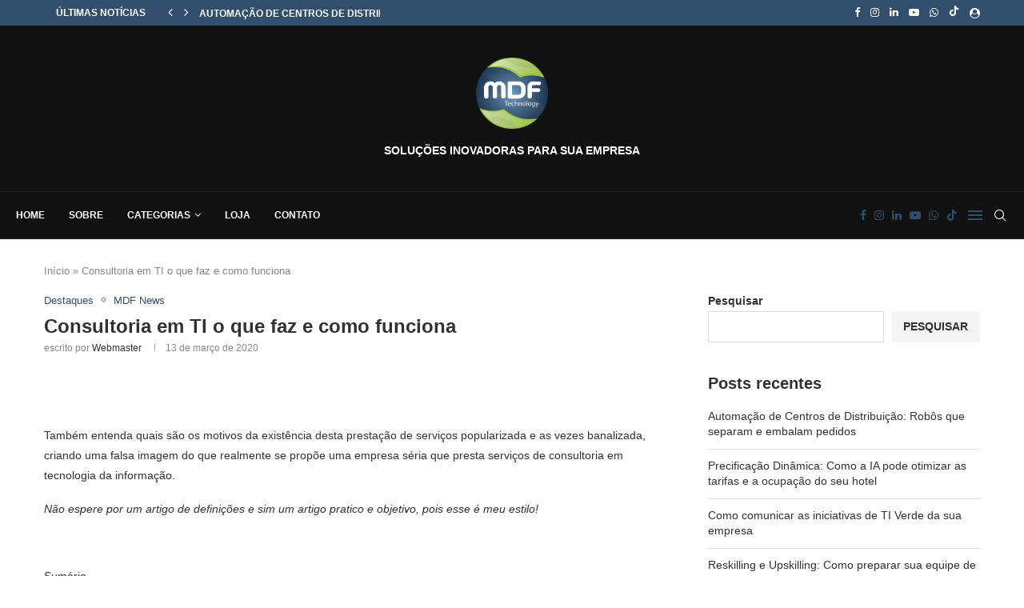

--- FILE ---
content_type: text/html; charset=UTF-8
request_url: https://blog.mdftechnology.com.br/consultoria-em-ti-o-que-faz-e-como-funciona/
body_size: 38190
content:
<!DOCTYPE html><html lang="pt-BR"><head><script data-no-optimize="1" type="74f356aaee2256b328f11807-text/javascript">var litespeed_docref=sessionStorage.getItem("litespeed_docref");litespeed_docref&&(Object.defineProperty(document,"referrer",{get:function(){return litespeed_docref}}),sessionStorage.removeItem("litespeed_docref"));</script> <meta charset="UTF-8"><meta http-equiv="X-UA-Compatible" content="IE=edge"><meta name="viewport" content="width=device-width, initial-scale=1"><link rel="profile" href="https://gmpg.org/xfn/11" /><link rel="shortcut icon" href="https://blog.mdftechnology.com.br/wp-content/uploads/2022/01/Logo-MDF-Technology-e1576943555830.png" type="image/x-icon" /><link rel="apple-touch-icon" sizes="180x180" href="https://blog.mdftechnology.com.br/wp-content/uploads/2022/01/Logo-MDF-Technology-e1576943555830.png"><link rel="alternate" type="application/rss+xml" title="MDF Technology RSS Feed"
href="https://blog.mdftechnology.com.br/feed/"/><link rel="alternate" type="application/atom+xml" title="MDF Technology Atom Feed"
href="https://blog.mdftechnology.com.br/feed/atom/"/><link rel="pingback" href="https://blog.mdftechnology.com.br/xmlrpc.php"/>
<!--[if lt IE 9]> <script src="https://blog.mdftechnology.com.br/wp-content/themes/soledad/js/html5.js"></script> <![endif]--><link rel="manifest" href="/superpwa-manifest.json"><meta name="theme-color" content="#314f6c"><meta name="mobile-web-app-capable" content="yes"><meta name="apple-touch-fullscreen" content="yes"><meta name="apple-mobile-web-app-title" content="Blog MDF Technology"><meta name="application-name" content="Blog MDF Technology"><meta name="apple-mobile-web-app-capable" content="yes"><meta name="apple-mobile-web-app-status-bar-style" content="default"><link rel="apple-touch-icon"  href="https://blog.mdftechnology.com.br/wp-content/uploads/2023/01/LOGO-MDF-512X512PX.png"><link rel="apple-touch-icon" sizes="192x192" href="https://blog.mdftechnology.com.br/wp-content/uploads/2023/01/LOGO-MDF-512X512PX.png"><link rel="apple-touch-startup-image" media="screen and (device-width: 320px) and (device-height: 568px) and (-webkit-device-pixel-ratio: 2) and (orientation: landscape)" href="https://blog.mdftechnology.com.br/wp-content/uploads/superpwa-splashIcons/super_splash_screens/icon_1136x640.png" /><link rel="apple-touch-startup-image" media="screen and (device-width: 320px) and (device-height: 568px) and (-webkit-device-pixel-ratio: 2) and (orientation: portrait)" href="https://blog.mdftechnology.com.br/wp-content/uploads/superpwa-splashIcons/super_splash_screens/icon_640x1136.png" /><link rel="apple-touch-startup-image" media="screen and (device-width: 414px) and (device-height: 896px) and (-webkit-device-pixel-ratio: 3) and (orientation: landscape)" href="https://blog.mdftechnology.com.br/wp-content/uploads/superpwa-splashIcons/super_splash_screens/icon_2688x1242.png" /><link rel="apple-touch-startup-image" media="screen and (device-width: 414px) and (device-height: 896px) and (-webkit-device-pixel-ratio: 2) and (orientation: landscape)" href="https://blog.mdftechnology.com.br/wp-content/uploads/superpwa-splashIcons/super_splash_screens/icon_1792x828.png" /><link rel="apple-touch-startup-image" media="screen and (device-width: 375px) and (device-height: 812px) and (-webkit-device-pixel-ratio: 3) and (orientation: portrait)" href="https://blog.mdftechnology.com.br/wp-content/uploads/superpwa-splashIcons/super_splash_screens/icon_1125x2436.png" /><link rel="apple-touch-startup-image" media="screen and (device-width: 414px) and (device-height: 896px) and (-webkit-device-pixel-ratio: 2) and (orientation: portrait)" href="https://blog.mdftechnology.com.br/wp-content/uploads/superpwa-splashIcons/super_splash_screens/icon_828x1792.png" /><link rel="apple-touch-startup-image" media="screen and (device-width: 375px) and (device-height: 812px) and (-webkit-device-pixel-ratio: 3) and (orientation: landscape)" href="https://blog.mdftechnology.com.br/wp-content/uploads/superpwa-splashIcons/super_splash_screens/icon_2436x1125.png" /><link rel="apple-touch-startup-image" media="screen and (device-width: 414px) and (device-height: 736px) and (-webkit-device-pixel-ratio: 3) and (orientation: portrait)" href="https://blog.mdftechnology.com.br/wp-content/uploads/superpwa-splashIcons/super_splash_screens/icon_1242x2208.png" /><link rel="apple-touch-startup-image" media="screen and (device-width: 414px) and (device-height: 736px) and (-webkit-device-pixel-ratio: 3) and (orientation: landscape)" href="https://blog.mdftechnology.com.br/wp-content/uploads/superpwa-splashIcons/super_splash_screens/icon_2208x1242.png" /><link rel="apple-touch-startup-image" media="screen and (device-width: 375px) and (device-height: 667px) and (-webkit-device-pixel-ratio: 2) and (orientation: landscape)" href="https://blog.mdftechnology.com.br/wp-content/uploads/superpwa-splashIcons/super_splash_screens/icon_1334x750.png" /><link rel="apple-touch-startup-image" media="screen and (device-width: 375px) and (device-height: 667px) and (-webkit-device-pixel-ratio: 2) and (orientation: portrait)" href="https://blog.mdftechnology.com.br/wp-content/uploads/superpwa-splashIcons/super_splash_screens/icon_750x1334.png" /><link rel="apple-touch-startup-image" media="screen and (device-width: 1024px) and (device-height: 1366px) and (-webkit-device-pixel-ratio: 2) and (orientation: landscape)" href="https://blog.mdftechnology.com.br/wp-content/uploads/superpwa-splashIcons/super_splash_screens/icon_2732x2048.png" /><link rel="apple-touch-startup-image" media="screen and (device-width: 1024px) and (device-height: 1366px) and (-webkit-device-pixel-ratio: 2) and (orientation: portrait)" href="https://blog.mdftechnology.com.br/wp-content/uploads/superpwa-splashIcons/super_splash_screens/icon_2048x2732.png" /><link rel="apple-touch-startup-image" media="screen and (device-width: 834px) and (device-height: 1194px) and (-webkit-device-pixel-ratio: 2) and (orientation: landscape)" href="https://blog.mdftechnology.com.br/wp-content/uploads/superpwa-splashIcons/super_splash_screens/icon_2388x1668.png" /><link rel="apple-touch-startup-image" media="screen and (device-width: 834px) and (device-height: 1194px) and (-webkit-device-pixel-ratio: 2) and (orientation: portrait)" href="https://blog.mdftechnology.com.br/wp-content/uploads/superpwa-splashIcons/super_splash_screens/icon_1668x2388.png" /><link rel="apple-touch-startup-image" media="screen and (device-width: 834px) and (device-height: 1112px) and (-webkit-device-pixel-ratio: 2) and (orientation: landscape)" href="https://blog.mdftechnology.com.br/wp-content/uploads/superpwa-splashIcons/super_splash_screens/icon_2224x1668.png" /><link rel="apple-touch-startup-image" media="screen and (device-width: 414px) and (device-height: 896px) and (-webkit-device-pixel-ratio: 3) and (orientation: portrait)" href="https://blog.mdftechnology.com.br/wp-content/uploads/superpwa-splashIcons/super_splash_screens/icon_1242x2688.png" /><link rel="apple-touch-startup-image" media="screen and (device-width: 834px) and (device-height: 1112px) and (-webkit-device-pixel-ratio: 2) and (orientation: portrait)" href="https://blog.mdftechnology.com.br/wp-content/uploads/superpwa-splashIcons/super_splash_screens/icon_1668x2224.png" /><link rel="apple-touch-startup-image" media="screen and (device-width: 768px) and (device-height: 1024px) and (-webkit-device-pixel-ratio: 2) and (orientation: portrait)" href="https://blog.mdftechnology.com.br/wp-content/uploads/superpwa-splashIcons/super_splash_screens/icon_1536x2048.png" /><link rel="apple-touch-startup-image" media="screen and (device-width: 768px) and (device-height: 1024px) and (-webkit-device-pixel-ratio: 2) and (orientation: landscape)" href="https://blog.mdftechnology.com.br/wp-content/uploads/superpwa-splashIcons/super_splash_screens/icon_2048x1536.png" /><link rel="apple-touch-startup-image" media="screen and (device-width: 390px) and (device-height: 844px) and (-webkit-device-pixel-ratio: 3) and (orientation: portrait)" href="https://blog.mdftechnology.com.br/wp-content/uploads/superpwa-splashIcons/super_splash_screens/icon_1170x2532.png" /><link rel="apple-touch-startup-image" media="screen and (device-width: 844px) and (device-height: 390px) and (-webkit-device-pixel-ratio: 3) and (orientation: landscape)" href="https://blog.mdftechnology.com.br/wp-content/uploads/superpwa-splashIcons/super_splash_screens/icon_2532x1170.png" /><link rel="apple-touch-startup-image" media="screen and (device-width: 926px) and (device-height: 428px) and (-webkit-device-pixel-ratio: 3) and (orientation: landscape)" href="https://blog.mdftechnology.com.br/wp-content/uploads/superpwa-splashIcons/super_splash_screens/icon_2778x1284.png" /><link rel="apple-touch-startup-image" media="screen and (device-width: 428px) and (device-height: 926px) and (-webkit-device-pixel-ratio: 3) and (orientation: portrait)" href="https://blog.mdftechnology.com.br/wp-content/uploads/superpwa-splashIcons/super_splash_screens/icon_2532x1170.png" /><link rel="apple-touch-startup-image" media="screen and (device-width: 852px) and (device-height: 393px) and (-webkit-device-pixel-ratio: 3) and (orientation: landscape)" href="https://blog.mdftechnology.com.br/wp-content/uploads/superpwa-splashIcons/super_splash_screens/icon_2556x1179.png" /><link rel="apple-touch-startup-image" media="screen and (device-width: 393px) and (device-height: 852px) and (-webkit-device-pixel-ratio: 3) and (orientation: portrait)" href="https://blog.mdftechnology.com.br/wp-content/uploads/superpwa-splashIcons/super_splash_screens/icon_1179x2556.png" /><link rel="apple-touch-startup-image" media="screen and (device-width: 932px) and (device-height: 430px) and (-webkit-device-pixel-ratio: 3) and (orientation: landscape)" href="https://blog.mdftechnology.com.br/wp-content/uploads/superpwa-splashIcons/super_splash_screens/icon_2796x1290.png" /><link rel="apple-touch-startup-image" media="screen and (device-width: 430px) and (device-height: 932px) and (-webkit-device-pixel-ratio: 3) and (orientation: portrait)" href="https://blog.mdftechnology.com.br/wp-content/uploads/superpwa-splashIcons/super_splash_screens/icon_1290x2796.png" /><link rel='preconnect' href='https://fonts.googleapis.com' /><link rel='preconnect' href='https://fonts.gstatic.com' /><meta http-equiv='x-dns-prefetch-control' content='on'><link rel='dns-prefetch' href='//fonts.googleapis.com' /><link rel='dns-prefetch' href='//fonts.gstatic.com' /><link rel='dns-prefetch' href='//s.gravatar.com' /><link rel='dns-prefetch' href='//www.google-analytics.com' /><meta name='robots' content='index, follow, max-image-preview:large, max-snippet:-1, max-video-preview:-1' /><title>Consultoria em TI o que faz e como funciona - MDF Technology</title><link rel="canonical" href="https://blog.mdftechnology.com.br/consultoria-em-ti-o-que-faz-e-como-funciona/" /><meta property="og:locale" content="pt_BR" /><meta property="og:type" content="article" /><meta property="og:title" content="Consultoria em TI o que faz e como funciona" /><meta property="og:description" content="&nbsp; Também entenda quais são os motivos da existência desta prestação de serviços popularizada&hellip;" /><meta property="og:url" content="https://blog.mdftechnology.com.br/consultoria-em-ti-o-que-faz-e-como-funciona/" /><meta property="og:site_name" content="MDF Technology" /><meta property="article:published_time" content="2020-03-13T19:23:17+00:00" /><meta property="article:modified_time" content="2022-02-09T02:20:59+00:00" /><meta property="og:image" content="http://mdftechnology.com.br/wp-content/uploads/2020/03/a5050adbd8c86e6be768fab62394049a-3.jpg" /><meta name="author" content="webmaster" /><meta name="twitter:card" content="summary_large_image" /><meta name="twitter:label1" content="Escrito por" /><meta name="twitter:data1" content="webmaster" /><meta name="twitter:label2" content="Est. tempo de leitura" /><meta name="twitter:data2" content="4 minutos" /> <script type="application/ld+json" class="yoast-schema-graph">{"@context":"https://schema.org","@graph":[{"@type":"Article","@id":"https://blog.mdftechnology.com.br/consultoria-em-ti-o-que-faz-e-como-funciona/#article","isPartOf":{"@id":"https://blog.mdftechnology.com.br/consultoria-em-ti-o-que-faz-e-como-funciona/"},"author":{"name":"webmaster","@id":"https://blog.mdftechnology.com.br/#/schema/person/a5071bdecafaf62745392551093ea379"},"headline":"Consultoria em TI o que faz e como funciona","datePublished":"2020-03-13T19:23:17+00:00","dateModified":"2022-02-09T02:20:59+00:00","mainEntityOfPage":{"@id":"https://blog.mdftechnology.com.br/consultoria-em-ti-o-que-faz-e-como-funciona/"},"wordCount":734,"commentCount":0,"publisher":{"@id":"https://blog.mdftechnology.com.br/#organization"},"image":{"@id":"https://blog.mdftechnology.com.br/consultoria-em-ti-o-que-faz-e-como-funciona/#primaryimage"},"thumbnailUrl":"http://mdftechnology.com.br/wp-content/uploads/2020/03/a5050adbd8c86e6be768fab62394049a-3.jpg","articleSection":["Destaques","MDF News"],"inLanguage":"pt-BR","potentialAction":[{"@type":"CommentAction","name":"Comment","target":["https://blog.mdftechnology.com.br/consultoria-em-ti-o-que-faz-e-como-funciona/#respond"]}],"copyrightYear":"2020","copyrightHolder":{"@id":"https://blog.mdftechnology.com.br/#organization"}},{"@type":"WebPage","@id":"https://blog.mdftechnology.com.br/consultoria-em-ti-o-que-faz-e-como-funciona/","url":"https://blog.mdftechnology.com.br/consultoria-em-ti-o-que-faz-e-como-funciona/","name":"Consultoria em TI o que faz e como funciona - MDF Technology","isPartOf":{"@id":"https://blog.mdftechnology.com.br/#website"},"primaryImageOfPage":{"@id":"https://blog.mdftechnology.com.br/consultoria-em-ti-o-que-faz-e-como-funciona/#primaryimage"},"image":{"@id":"https://blog.mdftechnology.com.br/consultoria-em-ti-o-que-faz-e-como-funciona/#primaryimage"},"thumbnailUrl":"http://mdftechnology.com.br/wp-content/uploads/2020/03/a5050adbd8c86e6be768fab62394049a-3.jpg","datePublished":"2020-03-13T19:23:17+00:00","dateModified":"2022-02-09T02:20:59+00:00","breadcrumb":{"@id":"https://blog.mdftechnology.com.br/consultoria-em-ti-o-que-faz-e-como-funciona/#breadcrumb"},"inLanguage":"pt-BR","potentialAction":[{"@type":"ReadAction","target":["https://blog.mdftechnology.com.br/consultoria-em-ti-o-que-faz-e-como-funciona/"]}]},{"@type":"ImageObject","inLanguage":"pt-BR","@id":"https://blog.mdftechnology.com.br/consultoria-em-ti-o-que-faz-e-como-funciona/#primaryimage","url":"http://mdftechnology.com.br/wp-content/uploads/2020/03/a5050adbd8c86e6be768fab62394049a-3.jpg","contentUrl":"http://mdftechnology.com.br/wp-content/uploads/2020/03/a5050adbd8c86e6be768fab62394049a-3.jpg"},{"@type":"BreadcrumbList","@id":"https://blog.mdftechnology.com.br/consultoria-em-ti-o-que-faz-e-como-funciona/#breadcrumb","itemListElement":[{"@type":"ListItem","position":1,"name":"Início","item":"https://blog.mdftechnology.com.br/"},{"@type":"ListItem","position":2,"name":"Consultoria em TI o que faz e como funciona"}]},{"@type":"WebSite","@id":"https://blog.mdftechnology.com.br/#website","url":"https://blog.mdftechnology.com.br/","name":"MDF Technology","description":"Blog Tech","publisher":{"@id":"https://blog.mdftechnology.com.br/#organization"},"potentialAction":[{"@type":"SearchAction","target":{"@type":"EntryPoint","urlTemplate":"https://blog.mdftechnology.com.br/?s={search_term_string}"},"query-input":{"@type":"PropertyValueSpecification","valueRequired":true,"valueName":"search_term_string"}}],"inLanguage":"pt-BR"},{"@type":"Organization","@id":"https://blog.mdftechnology.com.br/#organization","name":"MDF Technology","url":"https://blog.mdftechnology.com.br/","logo":{"@type":"ImageObject","inLanguage":"pt-BR","@id":"https://blog.mdftechnology.com.br/#/schema/logo/image/","url":"https://blog.mdftechnology.com.br/wp-content/uploads/2022/01/Logo-MDF-Technology-e1576943555830.png","contentUrl":"https://blog.mdftechnology.com.br/wp-content/uploads/2022/01/Logo-MDF-Technology-e1576943555830.png","width":304,"height":300,"caption":"MDF Technology"},"image":{"@id":"https://blog.mdftechnology.com.br/#/schema/logo/image/"},"sameAs":["https://www.linkedin.com/company/mdftechnology/","https://www.linkedin.com/in/julio-ferreira-b613468a"]},{"@type":"Person","@id":"https://blog.mdftechnology.com.br/#/schema/person/a5071bdecafaf62745392551093ea379","name":"webmaster","image":{"@type":"ImageObject","inLanguage":"pt-BR","@id":"https://blog.mdftechnology.com.br/#/schema/person/image/","url":"https://secure.gravatar.com/avatar/17046337e33757618cd00618b123fcce?s=96&d=mm&r=g","contentUrl":"https://secure.gravatar.com/avatar/17046337e33757618cd00618b123fcce?s=96&d=mm&r=g","caption":"webmaster"},"sameAs":["http://blog.mdftechnology.com.br"],"url":"https://blog.mdftechnology.com.br/author/webmaster/"}]}</script> <link rel='dns-prefetch' href='//www.googletagmanager.com' /><link rel='dns-prefetch' href='//fonts.googleapis.com' /><link rel='dns-prefetch' href='//pagead2.googlesyndication.com' /><link rel="alternate" type="application/rss+xml" title="Feed para MDF Technology &raquo;" href="https://blog.mdftechnology.com.br/feed/" /><link rel="alternate" type="application/rss+xml" title="Feed de comentários para MDF Technology &raquo;" href="https://blog.mdftechnology.com.br/comments/feed/" /><link rel="alternate" type="application/rss+xml" title="Feed de comentários para MDF Technology &raquo; Consultoria em TI o que faz e como funciona" href="https://blog.mdftechnology.com.br/consultoria-em-ti-o-que-faz-e-como-funciona/feed/" /><style id="litespeed-ccss">.wp-block-group{box-sizing:border-box}:where(.wp-block-latest-comments:not([style*=line-height] .wp-block-latest-comments__comment)){line-height:1.1}:where(.wp-block-latest-comments:not([style*=line-height] .wp-block-latest-comments__comment-excerpt p)){line-height:1.8}.wp-block-latest-posts{box-sizing:border-box}.wp-block-latest-posts.wp-block-latest-posts__list{list-style:none}.wp-block-latest-posts.wp-block-latest-posts__list li{clear:both;overflow-wrap:break-word}:root :where(.wp-block-latest-posts.wp-block-latest-posts__list){padding-left:0}ul{box-sizing:border-box}.wp-block-search__button{margin-left:10px;word-break:normal}:where(.wp-block-search__button){border:1px solid #ccc;padding:6px 10px}.wp-block-search__inside-wrapper{display:flex;flex:auto;flex-wrap:nowrap;max-width:100%}.wp-block-search__label{width:100%}.wp-block-search__input{appearance:none;border:1px solid #949494;flex-grow:1;margin-left:0;margin-right:0;min-width:3rem;padding:8px;text-decoration:unset!important}:where(.wp-block-search__input){font-family:inherit;font-size:inherit;font-style:inherit;font-weight:inherit;letter-spacing:inherit;line-height:inherit;text-transform:inherit}:root{--wp--preset--font-size--normal:16px;--wp--preset--font-size--huge:42px}.wp-block-search .wp-block-search__label{font-weight:700}.wp-block-search__button{border:1px solid #ccc;padding:.375em .625em}:root{--wp--preset--aspect-ratio--square:1;--wp--preset--aspect-ratio--4-3:4/3;--wp--preset--aspect-ratio--3-4:3/4;--wp--preset--aspect-ratio--3-2:3/2;--wp--preset--aspect-ratio--2-3:2/3;--wp--preset--aspect-ratio--16-9:16/9;--wp--preset--aspect-ratio--9-16:9/16;--wp--preset--color--black:#000000;--wp--preset--color--cyan-bluish-gray:#abb8c3;--wp--preset--color--white:#ffffff;--wp--preset--color--pale-pink:#f78da7;--wp--preset--color--vivid-red:#cf2e2e;--wp--preset--color--luminous-vivid-orange:#ff6900;--wp--preset--color--luminous-vivid-amber:#fcb900;--wp--preset--color--light-green-cyan:#7bdcb5;--wp--preset--color--vivid-green-cyan:#00d084;--wp--preset--color--pale-cyan-blue:#8ed1fc;--wp--preset--color--vivid-cyan-blue:#0693e3;--wp--preset--color--vivid-purple:#9b51e0;--wp--preset--gradient--vivid-cyan-blue-to-vivid-purple:linear-gradient(135deg,rgba(6,147,227,1) 0%,rgb(155,81,224) 100%);--wp--preset--gradient--light-green-cyan-to-vivid-green-cyan:linear-gradient(135deg,rgb(122,220,180) 0%,rgb(0,208,130) 100%);--wp--preset--gradient--luminous-vivid-amber-to-luminous-vivid-orange:linear-gradient(135deg,rgba(252,185,0,1) 0%,rgba(255,105,0,1) 100%);--wp--preset--gradient--luminous-vivid-orange-to-vivid-red:linear-gradient(135deg,rgba(255,105,0,1) 0%,rgb(207,46,46) 100%);--wp--preset--gradient--very-light-gray-to-cyan-bluish-gray:linear-gradient(135deg,rgb(238,238,238) 0%,rgb(169,184,195) 100%);--wp--preset--gradient--cool-to-warm-spectrum:linear-gradient(135deg,rgb(74,234,220) 0%,rgb(151,120,209) 20%,rgb(207,42,186) 40%,rgb(238,44,130) 60%,rgb(251,105,98) 80%,rgb(254,248,76) 100%);--wp--preset--gradient--blush-light-purple:linear-gradient(135deg,rgb(255,206,236) 0%,rgb(152,150,240) 100%);--wp--preset--gradient--blush-bordeaux:linear-gradient(135deg,rgb(254,205,165) 0%,rgb(254,45,45) 50%,rgb(107,0,62) 100%);--wp--preset--gradient--luminous-dusk:linear-gradient(135deg,rgb(255,203,112) 0%,rgb(199,81,192) 50%,rgb(65,88,208) 100%);--wp--preset--gradient--pale-ocean:linear-gradient(135deg,rgb(255,245,203) 0%,rgb(182,227,212) 50%,rgb(51,167,181) 100%);--wp--preset--gradient--electric-grass:linear-gradient(135deg,rgb(202,248,128) 0%,rgb(113,206,126) 100%);--wp--preset--gradient--midnight:linear-gradient(135deg,rgb(2,3,129) 0%,rgb(40,116,252) 100%);--wp--preset--font-size--small:12px;--wp--preset--font-size--medium:20px;--wp--preset--font-size--large:32px;--wp--preset--font-size--x-large:42px;--wp--preset--font-size--normal:14px;--wp--preset--font-size--huge:42px;--wp--preset--spacing--20:0.44rem;--wp--preset--spacing--30:0.67rem;--wp--preset--spacing--40:1rem;--wp--preset--spacing--50:1.5rem;--wp--preset--spacing--60:2.25rem;--wp--preset--spacing--70:3.38rem;--wp--preset--spacing--80:5.06rem;--wp--preset--shadow--natural:6px 6px 9px rgba(0, 0, 0, 0.2);--wp--preset--shadow--deep:12px 12px 50px rgba(0, 0, 0, 0.4);--wp--preset--shadow--sharp:6px 6px 0px rgba(0, 0, 0, 0.2);--wp--preset--shadow--outlined:6px 6px 0px -3px rgba(255, 255, 255, 1), 6px 6px rgba(0, 0, 0, 1);--wp--preset--shadow--crisp:6px 6px 0px rgba(0, 0, 0, 1)}.eztoc-hide{display:none}.mfp-hide{display:none!important}button::-moz-focus-inner{padding:0;border:0}.penci-owl-carousel{display:none;width:100%;position:relative;z-index:1}*{box-sizing:border-box;-webkit-box-sizing:border-box;-moz-box-sizing:border-box;-moz-box-sizing:border-box;outline:none}*,html,body,div,ul,li,h1,h2,h3,form,label,input,p{margin:0;padding:0}input{background-color:#fff0}img{border:0}ul,li{list-style:none}h1,h2,h3{font-size:100%;font-weight:400}img{max-width:100%;vertical-align:top;height:auto}a img{border:none}body:not(.penci-fawesome-ver5) .penci-faicon{font-family:"FontAwesome";font-weight:400}input[type="text"],input[type="search"],input[type="submit"],button{-webkit-appearance:none;border-radius:0;-webkit-border-radius:0}html,body{-webkit-font-smoothing:antialiased}body{font-family:var(--pcbody-font);color:#313131;background-color:#FFF;font-size:14px;overflow-x:hidden;text-rendering:optimizeLegibility;-webkit-font-smoothing:antialiased;-moz-osx-font-smoothing:grayscale;--pcbg-cl:#fff;--pctext-cl:#313131;--pcborder-cl:#dedede;--pcheading-cl:#313131;--pcmeta-cl:#888888;--pcaccent-cl:#6eb48c;--pcbody-font:'PT Serif', serif;--pchead-font:'Raleway', sans-serif;--pchead-wei:bold;--pchd-mg:60px}p{font-size:14px;line-height:28px}a{text-decoration:none;color:var(--pcaccent-cl);outline:none}h1,h2,h3{font-family:var(--pchead-font);font-style:normal;font-weight:var(--pchead-wei)}.container{width:1170px;margin:0 auto}.container.penci_sidebar:before,.container.penci_sidebar:after{content:"";display:table;clear:both}body:not(.penci-fawesome-ver5) .penci-faicon.fa-facebook:before{content:""}#main{width:100%}.container.penci_sidebar #main{width:70.94%;padding-right:50px;float:left}.penci-sidebar-content{width:29.06%;float:right}.wrapper-boxed{overflow:hidden}.penci-top-bar{background:#313131;height:auto}.penci-headline{display:block}.penci-headline:before,.penci-headline:after{content:"";display:table;clear:both}.penci-headline .pctopbar-item{display:inline-block;margin:0 15px;float:left;line-height:32px;color:#fff}.penci-headline .pctopbar-item:first-child{margin-left:0}.penci-headline .pctopbar-item:last-child{margin-right:0}@media only screen and (min-width:1170px){.penci-headline .pctopbar-item:last-child:not(:first-child){float:right}}.headline-title{height:32px;line-height:32px;padding:0 15px;font-size:12px;color:#fff;background:var(--pcaccent-cl);float:left;text-transform:uppercase;font-family:var(--pchead-font);z-index:10;position:relative;display:inline-block;font-weight:var(--pchead-wei)}.penci-top-bar .penci-owl-carousel:not(.owl-loaded)>div:first-child{height:32px}.penci-trending-nav{line-height:32px}.penci-trending-nav a{font-size:16px;line-height:inherit;padding-left:5px;padding-right:5px;display:inline-block;vertical-align:top;text-decoration:none!important;color:#999;position:relative}a.penci-topbar-post-title{color:#fff;font-size:12px;font-family:var(--pchead-font);text-decoration:none!important;text-transform:uppercase;display:inline-block;white-space:nowrap;line-height:32px;font-weight:var(--pchead-wei)}.penci-topbar-social{display:inline-block;float:right;z-index:10;position:relative}.penci-topbar-social>div{display:inline-block;vertical-align:top}.penci-topbar-social a{float:left;display:inline-block;vertical-align:top;margin-left:13px;font-size:13px;color:#fff;line-height:32px}.penci-topbar-social a:first-child{margin-left:0}.penci-topbar-trending{display:inline-block;float:left;overflow:hidden;width:100%;max-width:420px;text-align:left;text-overflow:ellipsis;white-space:nowrap}.penci-topbar-trending .penci-trending-nav{float:left;position:relative;z-index:100;padding-left:8px;padding-right:8px}.penci-top-bar .pctopbar-login-btn,.penci-top-bar .pclogin-item{display:inline-block;position:relative;vertical-align:top}.penci-topbar-social .pclogin-item{margin-right:13px}.penci-top-bar .penci-login-popup-btn a{font-size:inherit}.penci-top-bar .penci-login-popup-btn a i{font-size:13px}.penci-topbar-social.penci-lgdisplay-right .pclogin-item{margin-right:0;margin-left:13px}.penci-loader-effect{width:40px;height:40px;margin:0 auto;margin-top:-26px;margin-left:-26px;display:none;position:absolute;top:50%;left:50%;z-index:300}.penci-loader-effect .penci-ld{width:40px;height:40px;position:relative;margin:0;display:block}.penci-ld .penci-ldin{width:100%;height:100%;position:absolute;left:0;top:0}.penci-ld .penci-ld2{-webkit-transform:rotate(30deg);-ms-transform:rotate(30deg);transform:rotate(30deg)}.penci-ld .penci-ld3{-webkit-transform:rotate(60deg);-ms-transform:rotate(60deg);transform:rotate(60deg)}.penci-ld .penci-ld4{-webkit-transform:rotate(90deg);-ms-transform:rotate(90deg);transform:rotate(90deg)}.penci-ld .penci-ld5{-webkit-transform:rotate(120deg);-ms-transform:rotate(120deg);transform:rotate(120deg)}.penci-ld .penci-ld6{-webkit-transform:rotate(150deg);-ms-transform:rotate(150deg);transform:rotate(150deg)}.penci-ld .penci-ld7{-webkit-transform:rotate(180deg);-ms-transform:rotate(180deg);transform:rotate(180deg)}.penci-ld .penci-ld8{-webkit-transform:rotate(210deg);-ms-transform:rotate(210deg);transform:rotate(210deg)}.penci-ld .penci-ld9{-webkit-transform:rotate(240deg);-ms-transform:rotate(240deg);transform:rotate(240deg)}.penci-ld .penci-ld10{-webkit-transform:rotate(270deg);-ms-transform:rotate(270deg);transform:rotate(270deg)}.penci-ld .penci-ld11{-webkit-transform:rotate(300deg);-ms-transform:rotate(300deg);transform:rotate(300deg)}.penci-ld .penci-ld12{-webkit-transform:rotate(330deg);-ms-transform:rotate(330deg);transform:rotate(330deg)}.penci-ld .penci-ldin:before{content:"";display:block;margin:0 auto;width:15%;height:15%;border-radius:100%;-webkit-animation:LoadingCircleEf .7s infinite ease-in-out both;animation:LoadingCircleEf .7s infinite ease-in-out both;background:var(--pcaccent-cl)}.penci-ld .penci-ld2:before{-webkit-animation-delay:-1.1s;animation-delay:-1.1s}.penci-ld .penci-ld3:before{-webkit-animation-delay:-1s;animation-delay:-1s}.penci-ld .penci-ld4:before{-webkit-animation-delay:-.9s;animation-delay:-.9s}.penci-ld .penci-ld5:before{-webkit-animation-delay:-.8s;animation-delay:-.8s}.penci-ld .penci-ld6:before{-webkit-animation-delay:-.7s;animation-delay:-.7s}.penci-ld .penci-ld7:before{-webkit-animation-delay:-.6s;animation-delay:-.6s}.penci-ld .penci-ld8:before{-webkit-animation-delay:-.5s;animation-delay:-.5s}.penci-ld .penci-ld9:before{-webkit-animation-delay:-.4s;animation-delay:-.4s}.penci-ld .penci-ld10:before{-webkit-animation-delay:-.3s;animation-delay:-.3s}.penci-ld .penci-ld11:before{-webkit-animation-delay:-.2s;animation-delay:-.2s}.penci-ld .penci-ld12:before{-webkit-animation-delay:-.1s;animation-delay:-.1s}@-webkit-keyframes LoadingCircleEf{0%,80%,100%{-webkit-transform:scale(0);transform:scale(0)}40%{-webkit-transform:scale(1);transform:scale(1)}}@keyframes LoadingCircleEf{0%,80%,100%{-webkit-transform:scale(0);transform:scale(0)}40%{-webkit-transform:scale(1);transform:scale(1)}}.penci-hidden{display:none}#penci-login-popup{position:relative;display:block;vertical-align:middle;margin:0 auto;text-align:left;z-index:10;width:100%;max-width:470px;padding:44px;background:#fff0;background-size:auto;color:#313131;opacity:0;transform:scale(.6);-webkit-transform:scale(.6)}#penci-login-popup:before,#penci-login-popup:after{content:"";position:absolute;z-index:-1;top:0;left:0;width:100%;height:100%;display:block;background:#fff no-repeat fixed center center;opacity:.75}#penci-login-popup:after{z-index:-2;background-color:#fff0;opacity:1}.penci-login-container .penci-login input[type="text"],.penci-login-container .penci-login input[type="password"],.penci-login-container .penci-login input[type="submit"]{width:100%;padding:0 15px;border-radius:0;margin-bottom:20px;line-height:40px}.penci-lgpop-title{text-align:center;line-height:1.2;text-transform:uppercase;font-size:24px;margin-bottom:20px;letter-spacing:0;font-family:var(--pchead-font);font-weight:var(--pchead-wei)}.pclogin-input-checkbox{margin-bottom:20px}#navigation{background:#fff;height:60px;z-index:9999;width:100%;-webkit-backface-visibility:hidden;border-bottom:1px solid #ECECEC}#navigation.header-8{padding:0 20px}#navigation.header-layout-bottom{box-shadow:0 0 0#fff0;-webkit-box-shadow:0 0 0#fff0;-moz-box-shadow:0 0 0#fff0;border-top:1px solid #ECECEC}#navigation .container{position:relative;display:table;text-align:center}#navigation.header-8 .container{width:100%}#navigation .menu{float:left}#navigation ul.menu>li{display:inline-block;position:relative;float:left;margin-right:30px}#navigation .menu>li:last-child{margin-right:0}#navigation .sub-menu li a,#navigation .menu>li>a{font-family:var(--pchead-font);font-size:12px;color:#313131;text-transform:uppercase;display:inline-block;position:relative;font-weight:var(--pchead-wei);text-decoration:none}#navigation .menu>li>a{line-height:58px}#navigation ul.menu>li>a:before{content:"";position:absolute;bottom:18px;left:50%;height:2px;width:0;background:var(--pcaccent-cl)}#navigation .button-menu-mobile{display:none;float:left;line-height:60px;text-align:center;color:#313131;font-size:21px}#logo a{display:inline-block;vertical-align:top}#navigation .menu .sub-menu{visibility:hidden;opacity:0;position:absolute;left:0;z-index:9999;box-shadow:0 3px 3px rgb(190 190 190/.6);-webkit-box-shadow:0 3px 3px rgb(190 190 190/.6);-moz-box-shadow:0 3px 3px rgb(190 190 190/.6);border-top:1px solid #ECECEC;margin-top:0;background:#fff}#navigation ul.menu ul.sub-menu li>a{margin:0 20px;padding:12px 0;font-size:12px;min-width:200px;line-height:1.4;border-bottom:1px solid #E0E0E0;text-align:left;border-left:none!important;position:relative;overflow:hidden;vertical-align:top}#navigation ul.menu ul.sub-menu li{padding-right:0;margin-right:0;float:none;position:relative;width:100%}#navigation .menu ul.sub-menu>li:last-child>a{border-bottom:none}body #navigation .menu .sub-menu{-webkit-transform-origin:0 0;-moz-transform-origin:0 0;-ms-transform-origin:0 0;-o-transform-origin:0 0;transform-origin:0 0}body.pcmn-drdw-style-slide_down #navigation .menu .sub-menu{-webkit-transform:rotateX(-90deg);-moz-transform:rotateX(-90deg);-ms-transform:rotateX(-90deg);-o-transform:rotateX(-90deg);transform:rotateX(-90deg)}#navigation ul.menu>li.megamenu{position:static}#navigation.menu-style-2 ul.menu>li>a:before{content:none;display:none}#navigation ul.menu>li.menu-item-has-children>a:after{font-family:FontAwesome;content:"";margin-left:5px;color:inherit;font-size:13px;font-weight:400;width:auto;display:inline-block}#navigation.menu-style-2 .menu .sub-menu{border-top:4px solid #E0E0E0;padding:8px 0}#navigation.menu-style-2 ul.menu ul.sub-menu:before{width:0;height:4px;top:-4px;position:absolute;background:var(--pcaccent-cl);left:0;content:""}#navigation.menu-style-2 ul.menu ul.sub-menu a{padding:8px 0;border:none!important}.penci-menu-hbg,#sidebar-nav{position:fixed;top:0;height:100%;z-index:99997;width:270px;overflow-y:auto;padding:30px 20px 20px;background:#fff;left:0;transform:translateX(-270px);-webkit-transform:translateX(-270px);-moz-transform:translateX(-270px)}@media only screen and (min-width:961px){#sidebar-nav{display:none}}.penci-menu-hbg{width:330px;transform:translateX(-330px);-webkit-transform:translateX(-330px);-moz-transform:translateX(-330px)}.penci-menu-hbg::-webkit-scrollbar{width:0}#sidebar-nav::-webkit-scrollbar{width:6px;background:#848484}#sidebar-nav::-webkit-scrollbar-thumb{background-color:#313131;border-radius:0;-webkit-border-radius:0;-moz-border-radius:0}#sidebar-nav::-webkit-scrollbar-corner{background-color:#DEDEDE}#sidebar-nav-logo{padding:0 20px 20px;text-align:center;margin:0 0 15px 0;position:relative}#sidebar-nav-logo:before{content:"";width:60px;height:1px;background:var(--pcaccent-cl);position:absolute;bottom:0;left:50%;margin-left:-30px}.header-social.sidebar-nav-social{margin:0 0 43px 0;padding:0 10px}.header-social.sidebar-nav-social .inner-header-social:before,.header-social.sidebar-nav-social .inner-header-social:after{content:none}.header-social.sidebar-nav-social a i{color:#313131}.penci-menu-hbg .header-social.sidebar-nav-social a i{font-size:14px}.penci-social-textcolored a i.fa-facebook{color:#0d47a1!important}.penci-social-textcolored a i.fa-instagram{color:#4D7A9E!important}.penci-social-textcolored a i.fa-linkedin{color:#0077b5!important}.penci-social-textcolored a i.fa-youtube-play{color:#ff0000!important}.penci-social-textcolored a i.fa-whatsapp{color:#00E676!important}.penci-social-textcolored a i.penciicon-tik-tok{color:#fe2c55!important}.penci-menu-hbg .menu,#sidebar-nav .menu{margin:0;list-style:none}.penci-menu-hbg .menu li,#sidebar-nav .menu li{display:block;border-bottom:1px solid #DEDEDE;padding:0;margin-bottom:0}.penci-menu-hbg .menu>li:last-child,.penci-menu-hbg .menu ul>li:last-child,#sidebar-nav .menu>li:last-child,#sidebar-nav .menu ul>li:last-child{border-bottom:none}.penci-menu-hbg .menu li a,#sidebar-nav .menu li a{font-size:13px;font-weight:400;letter-spacing:0;text-transform:uppercase;color:#313131;margin:0;position:relative;padding:13px 0 13px 0;display:block;line-height:1.3em;font-family:var(--pchead-font);font-weight:var(--pchead-wei)}.penci-menu-hbg .menu li a{text-decoration:none}.penci-menu-hbg .menu li.menu-item-has-children a,#sidebar-nav .menu li.menu-item-has-children a{padding-right:17px}.penci-menu-hbg ul.sub-menu,#sidebar-nav ul.sub-menu{border-top:1px solid #DEDEDE;display:none;padding:10px 0 10px 12px}.penci-menu-hbg ul.sub-menu{margin:0}.penci-menu-hbg ul.sub-menu li,#sidebar-nav ul.sub-menu li{overflow:hidden;border:none}.penci-menu-hbg ul.sub-menu li a,#sidebar-nav ul.sub-menu li a{margin:0 0 0 0;padding:10px 0}.penci-menu-hbg-overlay,#close-sidebar-nav{position:fixed;visibility:hidden;opacity:0;text-decoration:none;top:0;left:0;font-size:1.4em;color:#313131;padding:10px;height:100%;background:rgb(0 0 0/.8);right:0;z-index:99996}#close-sidebar-nav i{display:none;width:24px;height:24px;background-color:#fff;line-height:24px;text-align:center;border-radius:12px;font-size:14px}.penci-menu-hbg{background-repeat:no-repeat;background-position:center center}.penci-menuhbg-wapper{float:right;width:18px;margin-right:12px;text-align:center}.penci-menuhbg-toggle{padding:0;width:18px;line-height:20px;background-position:right top;background-repeat:no-repeat;box-sizing:content-box;-moz-box-sizing:content-box;display:flex;align-items:center;height:58px}.penci-menuhbg-toggle .penci-menuhbg-inner{-webkit-transform-origin:center;transform-origin:center;display:block;height:20px;position:relative;width:100%;overflow:hidden}.penci-menuhbg-toggle .penci-lines{height:2px;display:block;width:18px;background-color:#fff0;position:relative}.penci-menuhbg-toggle .penci-lines:before{top:5px}.penci-menuhbg-toggle .penci-lines:after{top:-5px;-webkit-transform-origin:50% 50%;transform-origin:50% 50%}.penci-menuhbg-toggle .penci-lines:before,.penci-menuhbg-toggle .penci-lines:after{display:block;width:100%;height:2px;position:absolute;left:0;content:"";background-color:#313131}.penci-menuhbg-toggle .lines-button{line-height:0!important;top:9px;position:relative;font-size:0!important;display:block}.penci-menuhbg-toggle .lines-button.penci-hover-effect{left:-30px;margin-top:-2px}.penci-menuhbg-toggle .lines-button:after{height:2px;display:inline-block;width:100%;position:absolute;left:0;top:0;content:"";background-color:#313131}.penci-menu-hbg-inner #penci-close-hbg{position:absolute;top:10px;left:15px;z-index:1;width:20px;height:20px;display:block;overflow:hidden}.penci-menu-hbg-inner #penci-close-hbg i{display:none}.penci-menu-hbg-inner #penci-close-hbg:before,.penci-menu-hbg-inner #penci-close-hbg:after{content:"";height:100%;width:2px;backface-visibility:hidden;position:absolute;border-radius:5px;background:#888;left:9px}.penci-menu-hbg-inner #penci-close-hbg:before{transform:rotate(45deg)}.penci-menu-hbg-inner #penci-close-hbg:after{transform:rotate(-45deg)}.penci-menu-hbg-inner .penci-hbg-header{text-align:center;margin-bottom:30px}.penci-menu-hbg-inner .header-social.sidebar-nav-social{text-align:left;padding-left:0;padding-right:0;margin:26px -3px 0}.penci-menu-hbg-inner .penci-hbg-footer{margin-bottom:0;margin-top:30px}.penci_menu_hbg_ftext{line-height:1.6}.penci-menu-hbg{padding-bottom:30px}.penci-menu-hbg.penci-menu-hbg-left #penci-close-hbg{left:auto;right:10px}.penci-menu-hbg-inner .penci-sidebar-content{width:100%!important;float:none!important}.pcheader-icon{float:right;width:20px;text-align:center}.pcheader-icon>a{height:58px;font-size:14px;line-height:58px;color:#313131;background:none;display:block}.show-search{position:absolute;left:0;width:100%;top:0;height:58px;background:#fff;text-align:left;z-index:200;display:none}.show-search form.pc-searchform input.search-input{padding:15px 35px 15px 0;border:none;position:absolute;top:0;left:0;width:100%;z-index:3;color:#313131;height:58px;line-height:28px;box-sizing:border-box;-moz-box-sizing:border-box;-webkit-box-sizing:border-box;background:none;font-weight:400;letter-spacing:0;font-size:13px}.show-search form.pc-searchform i{display:none}.show-search a.close-search{position:absolute;width:20px;height:60px;display:inline-block;right:0;top:0;z-index:5;text-align:center;line-height:60px;font-size:16px;color:#313131}.show-search a.close-search i{font-size:70%}form.pc-searchform .searchsubmit{display:none}.widget.widget_search form.pc-searchform .searchsubmit{display:none}.main-nav-social{display:inline-block;text-align:left;margin:0 13px 0 0;float:right;line-height:58px}.main-nav-social .inner-header-social{display:inline-block;vertical-align:top;position:relative}.main-nav-social a{float:left;display:inline-block;vertical-align:top;margin-right:10px;color:#313131;font-size:14px}.main-nav-social a:last-child{margin-right:0}.main-nav-social a i,.pcheader-icon a i{line-height:inherit;vertical-align:top}#header{margin-bottom:var(--pchd-mg);position:relative}#header .inner-header{width:100%;background-size:cover;position:relative;background-position:center center;background-repeat:no-repeat;height:auto}#header .inner-header .container{padding:40px 0;text-align:center;position:relative;overflow:hidden}#logo{text-align:center}.header-slogan{margin:17px 0 0 0;text-align:center;line-height:1}.header-slogan .header-slogan-text{margin:0;font-size:14px;font-weight:700;line-height:1.5;font-style:italic;color:#313131;display:inline-block;position:relative;font-family:var(--pcbody-font);padding:0 15px;vertical-align:top}.header-slogan .header-slogan-text:before,.header-slogan .header-slogan-text:after{content:"";position:absolute;top:50%;height:1px;display:block;width:60px;background:var(--pcborder-cl);left:100%}.header-slogan .header-slogan-text:before{left:auto;right:100%}.header-social{display:block;text-align:center;margin:20px 0 0}.header-social .inner-header-social{display:inline-block;vertical-align:top;position:relative}.header-social a{float:left;display:inline-block;vertical-align:top;margin-right:13px}.header-social a:last-child{margin-right:0}.header-social a i{font-size:14px;color:#313131;vertical-align:top}span.date>time{font-size:inherit;color:inherit;text-decoration:inherit;font-weight:inherit;background:none;font-style:inherit;font-family:inherit}.penci-image-holder{position:relative;width:100%;background:#f5f5f5;display:inline-block;vertical-align:top;background-repeat:no-repeat;background-position:center center;background-size:cover;-webkit-background-size:cover;-moz-background-size:cover;-o-background-size:cover;overflow:hidden}.penci-image-holder:before{display:block;content:"";width:100%;padding-top:66.6667%;background:none!important;box-shadow:none!important}.penci-image-holder:not([style*="background-image"]),.penci-lazy[src*="20xmlns='http://www.w3.org/2000/svg'"],.penci-lazy:not(.lazyloaded){background-image:linear-gradient(to left,#f5f5f5 0%,#efefef 15%,#f5f5f5 40%,#f5f5f5 100%);background-repeat:no-repeat!important;background-color:#f5f5f5;background-size:900px 1700px!important;animation:pencipreload 0.6s infinite linear forwards;-webkit-animation:pencipreload 0.6s infinite linear forwards}@-webkit-keyframes pencipreload{from{background-position:-800px 0}to{background-position:100px 0}}@keyframes pencipreload{from{background-position:-800px 0}to{background-position:100px 0}}.penci-owl-carousel:not(.owl-loaded){display:block}.penci-owl-carousel:not(.owl-loaded)>div{display:none}.penci-owl-carousel:not(.owl-loaded)>div:first-child{display:block}.penci-owl-carousel:not(.owl-loaded):before,.penci-owl-carousel:not(.owl-loaded):after{content:"";clear:both;display:table}.penci-owl-carousel.penci-headline-posts:not(.owl-loaded):before,.penci-owl-carousel.penci-headline-posts:not(.owl-loaded):after{content:none;clear:none;display:none}@media only screen and (min-width:1170px){.penci-owl-carousel:not(.owl-loaded)[data-item="3"]>div{width:33.3333%;float:left}}@media only screen and (max-width:1169px) and (min-width:768px){.penci-owl-carousel:not(.owl-loaded)[data-tablet="2"]>div{width:50%;float:left}}@media only screen and (max-width:767px) and (min-width:481px){.penci-owl-carousel:not(.owl-loaded)[data-tabsmall="2"]>div{width:50%;float:left}}.penci-menuhbg-wapper{width:var(--pcbd-menuhbg-size)}.header-standard{text-align:center;padding-bottom:17px;position:relative;margin:0 0 19px 0}.header-standard:after{content:"";position:absolute;width:60px;height:1px;background:var(--pcaccent-cl);display:block;bottom:0;left:50%;margin-left:-30px}.penci-standard-cat{overflow:hidden;display:block;margin-bottom:6px}.header-standard .cat{display:inline-block;position:relative}.header-standard .post-title{color:#313131;font-size:24px;text-transform:uppercase}.header-standard .author-post span{color:#888}.header-standard .author-post{margin:6px 0 0;font-size:14px}.header-standard .author-post span,.header-standard .author-post span a{font-size:inherit}.header-standard .author-post span a{color:#313131;text-transform:capitalize}.penci-hide-tagupdated{display:none!important}.header-standard.header-classic{margin:0 0 26px 0;padding:0}.header-standard.header-classic:after{content:none;display:none}.cat>a.penci-cat-name{font-size:13px;color:var(--pcaccent-cl);line-height:1.2;margin:0 15px 0 0;padding-right:10px;display:inline-block;vertical-align:top;background:none;font-weight:400;margin-bottom:5px;position:relative;text-decoration:none}.cat>a.penci-cat-name:after{content:"";display:inline-block;border:1px solid;font-size:12px;margin-left:10px;position:absolute;top:50%;margin-top:-3px;width:3px;height:3px;transform:rotate(45deg);-moz-transform:rotate(45deg);-webkit-transform:rotate(45deg);box-sizing:unset;-webkit-box-sizing:unset;opacity:.65}.cat>a.penci-cat-name:first-child{margin-left:0}.cat>a.penci-cat-name:last-child{margin-right:0;padding:0}.cat>a.penci-cat-name:last-child:after{content:none;display:none}article.post,article.type-post{margin-bottom:60px}.single .post{margin-bottom:60px}.post-box-meta-single{text-align:center;margin:6px 0 0;font-size:14px}.post-box-meta-single span{color:#888}.header-standard .post-box-meta-single .author-post,.header-standard .post-box-meta-single .author-post span a,.header-standard .post-box-meta-single span{font-size:inherit}.post-box-meta-single span time{font-size:inherit;font-family:inherit;color:inherit}.post-box-meta-single a{color:#313131}.post-box-meta-single>span:before{content:"";width:0;height:10px;margin:0 13px;display:inline-block;background:none!important;border-right:1px solid;opacity:.7}.post-box-meta-single>span:first-child:before{content:none;display:block}.post-image{margin-bottom:26px;text-align:center;vertical-align:top;overflow:hidden;position:relative}.post-image img{max-width:100%;height:auto}.item-related{padding:0 10px;text-align:center}.item-related>a{display:inline-block;margin-bottom:17px;width:100%;position:relative}.item-related h3 a{font-size:14px;text-transform:uppercase;color:#313131;line-height:1.4}.item-related span.date{color:#888;display:inline-block;margin-top:8px;font-size:13px}.widget input{font-weight:400}.widget input[type="submit"],.widget button[type="submit"]{font-family:var(--pchead-font);font-weight:var(--pchead-wei)}.penci-sidebar-content .widget{width:100%;margin-right:0;float:none;margin-bottom:60px;clear:both}.widget ul{list-style:none}.widget ul li{margin-bottom:11px;padding-bottom:12px;border-bottom:1px solid var(--pcborder-cl);font-size:14px;color:#888}.widget ul>li:last-child{margin-bottom:0;padding-bottom:0;border-bottom:none}.widget ul li a{font-size:14px;font-style:normal;line-height:1.4}.widget a{color:var(--pctext-cl)}form.pc-searchform{position:relative}form.pc-searchform input.search-input{border:1px solid #e9e9e9;background:#fff0;padding:12px 40px 12px 20px;color:#313131;font-size:13px;font-family:var(--pcbody-font);font-weight:400;width:100%}form.pc-searchform i{position:absolute;color:var(--pctext-cl);top:50%;transform:translateY(-50%);-webkit-transform:translateY(-50%);right:20px;z-index:1;font-size:15px;opacity:.9}#respond h3 a{color:#000;display:inline-block}#respond h3 small a{text-transform:uppercase;font-size:12px;color:#888;padding:0;margin-left:7px;letter-spacing:0;font-weight:500;position:absolute;right:0}.penci-login-register:before,.penci-login-register:after{content:"";display:table;width:100%}.penci-login-register input[type="text"],.penci-login-register input[type="password"],#respond input{padding:12px 20px;max-width:100%;border:1px solid #DEDEDE;margin-bottom:28px;font-size:14px;width:100%;font-weight:400;font-family:var(--pcbody-font);max-height:50px;background:none}.penci-login-register input[type="submit"]{text-transform:uppercase;font-family:var(--pchead-font);font-weight:var(--pchead-wei);background:#F5F5F5;border-radius:0;font-size:14px;color:#313131;padding:12px 20px;display:inline-block;width:auto;min-width:120px;text-align:center;margin:0;border:none}.widget input[type="search"]{border:1px solid #DEDEDE;border-radius:0;-webkit-border-radius:0;-moz-border-radius:0;outline:none;background:none;display:block;font-size:13px;padding:11px 20px;margin-bottom:20px;letter-spacing:0;font-family:var(--pcbody-font);width:100%;max-width:100%;display:block;-webkit-box-sizing:border-box;-moz-box-sizing:border-box;box-sizing:border-box;height:auto;vertical-align:baseline;line-height:normal}.widget input[type="submit"],.widget button[type="submit"]{display:block;width:100%;font-size:14px;padding:12px 20px;text-transform:uppercase;color:#313131;margin:0;border:none;background:#F5F5F5;max-width:100%;outline:none}.penci-sidebar-content .wp-block-search{margin-bottom:0}.wp-block-search .wp-block-search__label{display:block}.widget_block.widget_search input[type="search"]{margin:0}.widget_block.widget_search button[type="submit"]{margin-left:.625em;width:auto}.widget.widget_block .wp-block-latest-posts{padding:0!important;border:none}.widget .wp-block-group>div>h2{margin-bottom:20px;font-size:20px}.wp-block-search.wp-block-search__button-outside .wp-block-search__inside-wrapper .wp-block-search__button{padding:8px 15px}.container.penci-breadcrumb{line-height:1.4;margin-bottom:20px}.container.penci-breadcrumb{margin-top:calc(var(--pchd-mg)*-1 + 30px);clear:both}.container.penci-breadcrumb span,.container.penci-breadcrumb span a{font-size:13px;color:#888}.penci-single-block{display:block;clear:both}@media only screen and (max-width:479px){.penci-menu-hbg{width:330px!important}.penci-menu-hbg.penci-menu-hbg-left{transform:translateX(-330px)!important;-webkit-transform:translateX(-330px)!important;-moz-transform:translateX(-330px)!important}}.wp-block-latest-posts{padding:16px 20px 16px 36px!important;border:1px solid #dedede}.wp-block-search{margin-bottom:20px}.wp-block-search .wp-block-search__label{margin-bottom:5px}.wp-block-search .wp-block-search__input{border:1px solid #dedede;padding:10px 20px}.wp-block-search .wp-block-search__button{border:none;outline:none;padding:0 12px;background:#e2e2e2}@media only screen and (max-width:1169px){.penci-headline{text-align:center;padding:15px 0 8px}.penci-headline .pctopbar-item{float:none;margin-left:0;margin-right:0;display:block;margin-bottom:10px;line-height:normal}.penci-headline .pctopbar-item.penci-topbar-social{margin-bottom:6px}.penci-topbar-social a{line-height:normal;float:none;margin-bottom:5px}.penci-headline .pctopbar-item.penci-topbar-trending{margin-left:auto;margin-right:auto}}@media only screen and (min-width:961px) and (max-width:1169px){.container{width:940px}#navigation ul.menu>li{margin-right:16px}}@media only screen and (min-width:961px){#navigation .menu{display:inline-block!important}}@media only screen and (max-width:960px){.penci-top-bar{text-align:center}.penci-topbar-social{float:none}#navigation.header-8{padding:0 10px}#navigation .button-menu-mobile{display:inline-block}#navigation .menu{display:none!important}.container.penci_sidebar #main{width:100%;margin:0 0 60px 0;padding:0!important;float:none!important}.penci-sidebar-content{position:static!important;margin-left:0!important;top:auto!important;float:none!important;width:100%!important}.penci-single-infiscroll .penci-single-block:not(.penci-single-infiblock-end) .penci-sidebar-content{display:none!important}.penci-single-infiscroll .penci-single-block:not(.penci-single-infiblock-end) .container.penci_sidebar #main{margin:0}.penci-single-infiscroll .penci-single-block:not(.penci-single-infiblock-end) article.post{margin-bottom:40px}}@media only screen and (min-width:768px) and (max-width:960px){.container{width:726px}#logo img{max-width:600px;height:auto}}@media only screen and (max-width:767px){.container{width:100%}.header-slogan .header-slogan-text{padding:0 10px}#logo img{max-width:100%;height:auto}.header-standard .post-title{font-size:20px}}@media only screen and (min-width:480px) and (max-width:767px){.container{width:480px}#logo img{max-width:100%;height:auto}}@media only screen and (max-width:479px){.wrapper-boxed>.penci-single-wrapper>.penci-single-block>.container{padding-left:20px;padding-right:20px}#header .inner-header{height:auto}#navigation,.inner-header{padding-left:10px;padding-right:10px}.header-slogan .header-slogan-text{font-size:12px;padding:0 10px}#penci-login-popup{padding:30px}.penci-lgpop-title{font-size:22px}.item-related h3 a{font-size:18px}.header-standard .post-title{font-size:18px}.cat>a.penci-cat-name{font-size:11px}.post-box-meta-single span{display:block;margin-top:5px}.post-box-meta-single span:before{content:"";display:none}.item-related h3 a{font-size:16px}#sidebar-nav{width:270px;transform:translateX(-270px);-webkit-transform:translateX(-270px);-moz-transform:translateX(-270px)}}@media screen and (max-width:600px){#sidebar-nav,#close-sidebar-nav,.penci-menu-hbg,.penci-menu-hbg-overlay{z-index:9999999}#close-sidebar-nav i{display:inline-block}}.penci-wrap-gprd-law .penci-gdrd-show{position:fixed;z-index:19999;left:0;bottom:0;right:0;width:100%}.penci-wrap-gprd-law .penci-gdrd-show{display:inline-block;width:auto;right:100px;left:auto;padding:6px 15px;font-size:inherit;color:inherit;background:#f5f5f5;line-height:1}.penci-close-all .penci-gdrd-show{visibility:hidden}.penci-wrap-gprd-law .penci-gdrd-show{transform:translateY(100%);-webkit-transform:translateY(100%)}.penci-wrap-gprd-law-close .penci-gdrd-show{transform:translateY(0);-webkit-transform:translateY(0)}@media screen and (max-width:767px){.penci-wrap-gprd-law .penci-gdrd-show{display:none!important}}.penci-login-register input[type="submit"],.penci-login-register input[type="text"],.penci-login-register input[type="password"]{max-width:100%;width:100%}.penci-login-register p{margin-bottom:0}@media only screen and (max-width:767px){.penci-top-bar .pctopbar-item.penci-topbar-trending{display:none;padding:0 10px}}.fa{display:inline-block;font:normal normal normal 14px/1 FontAwesome;font-size:inherit;text-rendering:auto;-webkit-font-smoothing:antialiased;-moz-osx-font-smoothing:grayscale}.fa-close:before{content:""}.fa-facebook:before{content:""}.fa-linkedin:before{content:""}.fa-angle-left:before{content:""}.fa-angle-right:before{content:""}.fa-youtube-play:before{content:""}.fa-instagram:before{content:""}.fa-whatsapp:before{content:""}.fa-user-circle:before{content:""}i[class^="penciicon-"],i[class*=" penciicon-"]{display:inline-block;font-family:penciicon!important;font-style:normal;font-weight:normal!important;font-variant:normal;text-transform:none;line-height:1;-webkit-font-smoothing:antialiased;-moz-osx-font-smoothing:grayscale}.penciicon-tik-tok:before{content:""}.penciicon-magnifiying-glass:before{content:""}.penciicon-close-button:before{content:""}.elementor *{box-sizing:border-box}.elementor a{box-shadow:none;text-decoration:none}:root{--page-title-display:block}h1.entry-title{display:var(--page-title-display)}@media (prefers-reduced-motion:no-preference){html{scroll-behavior:smooth}}[class^=eicon]{display:inline-block;font-family:eicons;font-size:inherit;font-weight:400;font-style:normal;font-variant:normal;line-height:1;text-rendering:auto;-webkit-font-smoothing:antialiased;-moz-osx-font-smoothing:grayscale}.eicon-close:before{content:""}.e-contact-buttons{--e-contact-buttons-chat-box-width:360px;--e-contact-buttons-size-small:55px;--e-contact-buttons-size-medium:65px;--e-contact-buttons-size-large:75px;--e-contact-buttons-svg-size-small:32px;--e-contact-buttons-svg-size-medium:38px;--e-contact-buttons-svg-size-large:42px;--e-contact-buttons-profile-image-size-small:65px;--e-contact-buttons-profile-image-size-medium:75px;--e-contact-buttons-profile-image-size-large:85px;--e-contact-buttons-dot:red;--e-contact-buttons-dot-size:16px;--e-contact-buttons-profile-dot-bg:#39aa59;--e-contact-buttons-border-radius:20px;--e-contact-button-chat-button-animation-delay:0;--e-contact-buttons-icon-size-small:45px;--e-contact-buttons-icon-size-medium:50px;--e-contact-buttons-icon-size-large:55px;--e-contact-buttons-contact-gap:15px;--e-contact-buttons-horizontal-offset:25px;--e-contact-buttons-vertical-offset:25px;--e-contact-buttons-box-shadow:4px 4px 10px 0px rgba(0,0,0,.15);--e-contact-buttons-drop-shadow:drop-shadow(4px 4px 10px rgba(0,0,0,.15));--e-contact-buttons-button-bg:#467ff7;--e-contact-buttons-button-bg-hover:#1c2448;--e-contact-buttons-button-icon:#fff;--e-contact-buttons-button-icon-hover:#fff;--e-contact-buttons-top-bar-bg:#1c2448;--e-contact-buttons-top-bar-title:#fff;--e-contact-buttons-top-bar-subtitle:#fff;--e-contact-buttons-close-button-color:#fff;--e-contact-buttons-active-button-bg:#fff;--e-contact-buttons-message-bubble-name:#000;--e-contact-buttons-message-bubble-body:#000;--e-contact-buttons-message-bubble-time:#000;--e-contact-buttons-message-bubble-bubble-bg:#fff;--e-contact-buttons-message-bubble-chat-bg:#c8d5dc;--e-contact-buttons-send-button-icon:#fff;--e-contact-buttons-send-button-bg:#467ff7;--e-contact-buttons-send-button-icon-hover:#fff;--e-contact-buttons-send-button-bg-hover:#1c2448;--e-contact-buttons-chat-box-bg:#fff;--e-contact-buttons-contact-button-icon:#fff;--e-contact-buttons-contact-button-icon-hover:#fff;--e-contact-buttons-contact-button-bg:#467ff7;--e-contact-buttons-contact-button-bg-hover:#1c2448;--e-contact-buttons-tooltip-text:#1c2448;--e-contact-buttons-tooltip-bg:#fff;--e-contact-buttons-contact-title-text-color:#1c2448;--e-contact-buttons-contact-description-text-color:#1c2448;display:flex;flex-direction:column;gap:20px;position:fixed;width:var(--e-contact-buttons-chat-box-width);z-index:10000}@media (max-width:767px){.e-contact-buttons{inset-inline-end:0;width:90vw}}.e-contact-buttons.has-h-alignment-end{align-items:flex-end;inset-inline-end:var(--e-contact-buttons-horizontal-offset);justify-content:flex-end}.e-contact-buttons.has-h-alignment-end .e-contact-buttons__chat-button-container{inset-inline-end:var(--e-contact-buttons-horizontal-offset);justify-content:flex-end;padding-inline-end:20px}@media (max-width:767px){.e-contact-buttons.has-h-alignment-end .e-contact-buttons__chat-button-container{inset-inline-end:unset}}.e-contact-buttons.has-v-alignment-bottom{bottom:var(--e-contact-buttons-vertical-offset)}.e-contact-buttons.has-corners-rounded{--e-contact-buttons-border-radius:20px}.e-contact-buttons:not(.has-animations) .e-contact-buttons__content-wrapper.hidden{display:none}.e-contact-buttons__chat-button-shadow,.e-contact-buttons__content{box-shadow:var(--e-contact-buttons-box-shadow)}.e-contact-buttons__content{border-radius:var(--e-contact-buttons-border-radius);font-family:var(--e-global-typography-text-font-family,"Poppins"),Sans-serif;overflow:hidden}.e-contact-buttons__top-bar{align-items:center;background-color:var(--e-contact-buttons-top-bar-bg);display:flex;gap:20px;padding:20px;position:relative}.e-contact-buttons__top-bar-title{color:var(--e-contact-buttons-top-bar-title);font-size:24px;font-weight:700;margin-block-end:0}.e-contact-buttons__top-bar-subtitle{color:var(--e-contact-buttons-top-bar-subtitle);font-size:20px;margin-block-end:0}.e-contact-buttons__close-button,.e-contact-buttons__close-button[type=button]{background:none;border:0;color:var(--e-contact-buttons-close-button-color);inset-inline-end:20px;padding:0;position:absolute;top:20px}.e-contact-buttons__chat-button-container{display:flex;max-width:-moz-max-content;max-width:max-content}@media (max-width:767px){.e-contact-buttons__chat-button-container{position:relative}}.e-contact-buttons__chat-button,.e-contact-buttons__chat-button[type=button]{align-items:center;background-color:var(--e-contact-buttons-button-bg);border:0;border-radius:50%;color:var(--e-contact-buttons-button-icon);display:flex;justify-content:center;padding:0;position:relative}.e-contact-buttons__chat-button svg,.e-contact-buttons__chat-button[type=button] svg{fill:var(--e-contact-buttons-button-icon)}.e-contact-buttons__chat-button.has-size-large,.e-contact-buttons__chat-button[type=button].has-size-large{height:var(--e-contact-buttons-size-large);width:var(--e-contact-buttons-size-large)}.e-contact-buttons__chat-button.has-size-large svg,.e-contact-buttons__chat-button[type=button].has-size-large svg{height:var(--e-contact-buttons-svg-size-large);width:var(--e-contact-buttons-svg-size-large)}.e-contact-buttons__chat-button.has-entrance-animation-duration-normal,.e-contact-buttons__chat-button[type=button].has-entrance-animation-duration-normal{animation-duration:1s}.e-contact-buttons-var-8{--e-contact-buttons-size-small:48px;--e-contact-buttons-size-medium:56px;--e-contact-buttons-size-large:64px;--e-contact-buttons-svg-size-small:22px;--e-contact-buttons-svg-size-medium:28px;--e-contact-buttons-svg-size-large:36px;--e-contact-buttons-chat-box-width:280px;--e-contact-buttons-button-bg:#324a6d;--e-contact-buttons-button-bg-hover:#1c2448;--e-contact-buttons-active-button-bg:#f3f5f8;--e-contact-buttons-active-button-color:#324a6d;--e-contact-buttons-top-bar-bg:#324a6d;--e-contact-buttons-contact-button-bg:#c8d5dc;--e-contact-buttons-contact-button-icon:#324a6d}.e-contact-buttons-var-8 .has-size-large.e-contact-buttons__close-button{height:var(--e-contact-buttons-size-large);width:var(--e-contact-buttons-size-large)}.e-contact-buttons-var-8 .has-size-large.e-contact-buttons__close-button .eicon-close{font-size:32px}.e-contact-buttons-var-8 .e-contact-buttons__close-button{border-radius:50%;inset-inline-end:unset;inset-inline-start:unset;position:relative;top:unset}.e-contact-buttons-var-8 .e-contact-buttons__close-button{background-color:var(--e-contact-buttons-active-button-bg);color:var(--e-contact-buttons-active-button-color)}.e-contact-buttons-var-8 .e-contact-buttons__chat-button[aria-expanded=true],.e-contact-buttons-var-8 .e-contact-buttons__chat-button[type=button][aria-expanded=true],.e-contact-buttons-var-8 .e-contact-buttons__close-button[aria-expanded=false]{display:none}.e-contact-buttons-var-8 .e-contact-buttons__top-bar-title{font-size:16px;font-weight:600;line-height:24px}.e-contact-buttons-var-8 .e-contact-buttons__top-bar-subtitle{font-size:12px;font-weight:500px;line-height:16px}.e-contact-buttons-var-8 .e-contact-buttons__contact-links{display:flex;flex-direction:column;gap:12px;padding:12px}.e-contact-buttons-var-8 .e-contact-buttons__contact-icon-link{background-color:var(--e-contact-buttons-contact-button-bg);border-end-end-radius:15px;border-end-start-radius:15px;border-start-end-radius:15px;color:var(--e-contact-buttons-contact-button-icon);display:grid;grid-template-columns:auto 1fr;grid-template-rows:repeat(2,1fr);grid-column-gap:12px;grid-row-gap:0;padding:10px 20px}.e-contact-buttons-var-8 .e-contact-buttons__contact-icon-link svg{fill:var(--e-contact-buttons-contact-button-icon)}.e-contact-buttons-var-8 .e-contact-buttons__contact-icon-link.has-size-medium svg{height:var(--e-contact-buttons-svg-size-medium);width:var(--e-contact-buttons-svg-size-medium)}.e-contact-buttons-var-8 .e-contact-buttons__contact-icon-container{align-items:center;display:flex;grid-area:1/1/3/2}.e-contact-buttons-var-8 .e-contact-buttons__contact-title{color:var(--e-contact-buttons-contact-title-text-color);font-size:16px;font-weight:600;grid-area:1/2/2/3;line-height:24px}.e-contact-buttons-var-8 .e-contact-buttons__contact-description{color:var(--e-contact-buttons-contact-description-text-color);font-size:12px;font-weight:300;grid-area:2/2/3/3;line-height:16px}.e-contact-buttons-var-8 .e-contact-buttons__links-container{background-color:var(--e-contact-buttons-chat-box-bg)}.elementor-kit-9{--e-global-color-primary:#6EC1E4;--e-global-color-secondary:#54595F;--e-global-color-text:#7A7A7A;--e-global-color-accent:#61CE70;--e-global-typography-primary-font-family:"Roboto";--e-global-typography-primary-font-weight:600;--e-global-typography-secondary-font-family:"Roboto Slab";--e-global-typography-secondary-font-weight:400;--e-global-typography-text-font-family:"Roboto";--e-global-typography-text-font-weight:400;--e-global-typography-accent-font-family:"Roboto";--e-global-typography-accent-font-weight:500}h1.entry-title{display:var(--page-title-display)}.elementor-27261 .elementor-element.elementor-element-2c2a65a1 .e-contact-buttons{--e-contact-buttons-button-icon:#FFFFFF;--e-contact-buttons-button-bg:#324A6D;--e-contact-buttons-button-icon-hover:#FFFFFF;--e-contact-buttons-button-bg-hover:#324A6D;--e-contact-buttons-active-button-color:#324A6D;--e-contact-buttons-active-button-bg:#F3F5F8;--e-contact-buttons-top-bar-title:#FFFFFF;--e-contact-buttons-top-bar-subtitle:#FFFFFF;--e-contact-buttons-top-bar-bg:#324A6D;--e-contact-buttons-contact-button-icon:#324A6D;--e-contact-buttons-contact-title-text-color:#1C2448;--e-contact-buttons-contact-description-text-color:#1C2448;--e-contact-buttons-contact-button-bg:#C8D5DC;--e-contact-buttons-chat-box-bg:#FFFFFF}.elementor-27261 .elementor-element.elementor-element-2c2a65a1 .e-contact-buttons__top-bar-title{font-family:"Poppins",Sans-serif;font-size:16px;font-weight:600}.elementor-27261 .elementor-element.elementor-element-2c2a65a1 .e-contact-buttons__top-bar-subtitle{font-family:"Poppins",Sans-serif;font-size:12px;font-weight:400}.elementor-27261 .elementor-element.elementor-element-2c2a65a1 .e-contact-buttons__contact-title{font-family:"Poppins",Sans-serif;font-size:16px;font-weight:500}.elementor-27261 .elementor-element.elementor-element-2c2a65a1 .e-contact-buttons__contact-description{font-family:"Poppins",Sans-serif;font-size:12px;font-weight:300}body{--pcbg-cl:#fff;--pctext-cl:#313131;--pcborder-cl:#dedede;--pcheading-cl:#313131;--pcmeta-cl:#888888;--pcaccent-cl:#6eb48c;--pcbody-font:'PT Serif', serif;--pchead-font:'Raleway', sans-serif;--pchead-wei:bold}body{--pchead-font:'Poppins', sans-serif}body{--pcbody-font:'Muli', sans-serif}p{line-height:1.8}.header-slogan .header-slogan-text{font-family:"Poppins",sans-serif}.penci-hide-tagupdated{display:none!important}.header-slogan .header-slogan-text{font-style:normal}.header-slogan .header-slogan-text{font-weight:600}body{--pchead-wei:600}.container-single .post-image{border-radius:;-webkit-border-radius:}#header .inner-header .container{padding:40px 0}#logo a{max-width:90px;width:100%}@media only screen and (max-width:960px) and (min-width:768px){#logo img{max-width:100%}}body{--pcaccent-cl:#314f6c}.penci-ld .penci-ldin:before{background:#314f6c}a{color:#314f6c}#navigation.menu-style-2 ul.menu ul.sub-menu:before{background-color:#314f6c}.penci-top-bar{background-color:#314f6c}.headline-title{background-color:#314f6c}.penci-trending-nav a{color:#fff}#penci-login-popup,#penci-login-popup:before{background-color:#111}#penci-login-popup:before{opacity:}.penci-lgpop-title{color:#fff}#penci-login-popup .penci-login input[type="text"],#penci-login-popup .penci-login input[type="password"]{color:#fff}#penci-login-popup .penci-login input[type="text"]::-webkit-input-placeholder,#penci-login-popup .penci-login input[type="password"]::-webkit-input-placeholder{color:#fff}#penci-login-popup .penci-login input[type="text"]::-ms-input-placeholder,#penci-login-popup .penci-login input[type="password"]::-ms-input-placeholder{color:#fff}#penci-login-popup .penci-login input[type="text"],#penci-login-popup .penci-login input[type="password"]{border-color:#fff}#penci-login-popup .penci-login input[type="submit"]{color:#fff}#penci-login-popup .penci-login input[type="submit"]{background-color:#314f6c}#penci-login-popup,#penci-login-popup p{color:#fff}#header .inner-header{background-color:#111;background-image:none}#navigation,.show-search{background:#111}.header-slogan .header-slogan-text:before,.header-slogan .header-slogan-text:after{content:none}#navigation,#navigation.header-layout-bottom{border-color:#212121}#navigation .menu>li>a,#navigation .menu .sub-menu li a{color:#fff}#navigation ul.menu>li>a:before{background:#314f6c}.header-slogan .header-slogan-text{color:#fff}#navigation .menu .sub-menu li a{color:#313131}.pcheader-icon>a,#navigation .button-menu-mobile{color:#fff}#navigation .button-menu-mobile svg{fill:#fff}.show-search form.pc-searchform input.search-input::-webkit-input-placeholder{color:#fff}.show-search form.pc-searchform input.search-input:-moz-placeholder{color:#fff;opacity:1}.show-search form.pc-searchform input.search-input::-moz-placeholder{color:#fff;opacity:1}.show-search form.pc-searchform input.search-input:-ms-input-placeholder{color:#fff}.show-search form.pc-searchform input.search-input{color:#fff}.show-search a.close-search{color:#fff}.header-social a i,.main-nav-social a{color:#314f6c}#sidebar-nav-logo:before{background-color:#314f6c}.penci-standard-cat .cat>a.penci-cat-name{color:#3d5afe}.penci-standard-cat .cat:before,.penci-standard-cat .cat:after{background-color:#3d5afe}.header-standard:after{background-color:#3d5afe}.penci-sidebar-content .widget{margin-bottom:40px}.container-single .penci-standard-cat .cat>a.penci-cat-name{color:#314f6c}.container-single .penci-standard-cat .cat:before,.container-single .penci-standard-cat .cat:after{background-color:#314f6c}.container-single .single-post-title{text-transform:none}.container-single .header-standard,.container-single .post-box-meta-single{text-align:left}.container-single .item-related h3 a{text-transform:none}.penci-menuhbg-toggle{width:18px}.penci-menuhbg-toggle .penci-menuhbg-inner{height:18px}.penci-menuhbg-toggle .penci-lines,.penci-menuhbg-wapper{width:18px}.penci-menuhbg-toggle .lines-button{top:8px}.penci-menuhbg-toggle .penci-lines:before{top:5px}.penci-menuhbg-toggle .penci-lines:after{top:-5px}.penci-menuhbg-toggle .lines-button.penci-hover-effect{left:-28px}.penci-menu-hbg{width:330px}.penci-menu-hbg.penci-menu-hbg-left{transform:translateX(-330px);-webkit-transform:translateX(-330px);-moz-transform:translateX(-330px)}.penci-menuhbg-toggle .lines-button:after,.penci-menuhbg-toggle .penci-lines:before,.penci-menuhbg-toggle .penci-lines:after{background-color:#314f6c}.penci-menu-hbg-inner #penci-close-hbg:before,.penci-menu-hbg-inner #penci-close-hbg:after{background-color:#314f6c}.header-standard .post-title{letter-spacing:0}.header-standard .author-post,.post-box-meta-single{font-size:12px}</style><script src="/cdn-cgi/scripts/7d0fa10a/cloudflare-static/rocket-loader.min.js" data-cf-settings="74f356aaee2256b328f11807-|49"></script><link rel="preload" data-asynced="1" data-optimized="2" as="style" onload="this.onload=null;this.rel='stylesheet'" href="https://blog.mdftechnology.com.br/wp-content/litespeed/ucss/afcbfc4084ec3f65f321e0b8d7010e61.css?ver=e36c7" /><script type="litespeed/javascript">!function(a){"use strict";var b=function(b,c,d){function e(a){return h.body?a():void setTimeout(function(){e(a)})}function f(){i.addEventListener&&i.removeEventListener("load",f),i.media=d||"all"}var g,h=a.document,i=h.createElement("link");if(c)g=c;else{var j=(h.body||h.getElementsByTagName("head")[0]).childNodes;g=j[j.length-1]}var k=h.styleSheets;i.rel="stylesheet",i.href=b,i.media="only x",e(function(){g.parentNode.insertBefore(i,c?g:g.nextSibling)});var l=function(a){for(var b=i.href,c=k.length;c--;)if(k[c].href===b)return a();setTimeout(function(){l(a)})};return i.addEventListener&&i.addEventListener("load",f),i.onloadcssdefined=l,l(f),i};"undefined"!=typeof exports?exports.loadCSS=b:a.loadCSS=b}("undefined"!=typeof global?global:this);!function(a){if(a.loadCSS){var b=loadCSS.relpreload={};if(b.support=function(){try{return a.document.createElement("link").relList.supports("preload")}catch(b){return!1}},b.poly=function(){for(var b=a.document.getElementsByTagName("link"),c=0;c<b.length;c++){var d=b[c];"preload"===d.rel&&"style"===d.getAttribute("as")&&(a.loadCSS(d.href,d,d.getAttribute("media")),d.rel=null)}},!b.support()){b.poly();var c=a.setInterval(b.poly,300);a.addEventListener&&a.addEventListener("load",function(){b.poly(),a.clearInterval(c)}),a.attachEvent&&a.attachEvent("onload",function(){a.clearInterval(c)})}}}(this);</script> <script type="litespeed/javascript" data-src="https://blog.mdftechnology.com.br/wp-includes/js/jquery/jquery.min.js?ver=3.7.1" id="jquery-core-js"></script> 
 <script type="litespeed/javascript" data-src="https://www.googletagmanager.com/gtag/js?id=GT-5MRCMK4" id="google_gtagjs-js"></script> <script id="google_gtagjs-js-after" type="litespeed/javascript">window.dataLayer=window.dataLayer||[];function gtag(){dataLayer.push(arguments)}
gtag("set","linker",{"domains":["blog.mdftechnology.com.br"]});gtag("js",new Date());gtag("set","developer_id.dZTNiMT",!0);gtag("config","GT-5MRCMK4",{"googlesitekit_post_type":"post"})</script> <link rel="https://api.w.org/" href="https://blog.mdftechnology.com.br/wp-json/" /><link rel="alternate" title="JSON" type="application/json" href="https://blog.mdftechnology.com.br/wp-json/wp/v2/posts/15536" /><link rel="EditURI" type="application/rsd+xml" title="RSD" href="https://blog.mdftechnology.com.br/xmlrpc.php?rsd" /><meta name="generator" content="WordPress 6.7.4" /><link rel='shortlink' href='https://blog.mdftechnology.com.br/?p=15536' /><link rel="alternate" title="oEmbed (JSON)" type="application/json+oembed" href="https://blog.mdftechnology.com.br/wp-json/oembed/1.0/embed?url=https%3A%2F%2Fblog.mdftechnology.com.br%2Fconsultoria-em-ti-o-que-faz-e-como-funciona%2F" /><link rel="alternate" title="oEmbed (XML)" type="text/xml+oembed" href="https://blog.mdftechnology.com.br/wp-json/oembed/1.0/embed?url=https%3A%2F%2Fblog.mdftechnology.com.br%2Fconsultoria-em-ti-o-que-faz-e-como-funciona%2F&#038;format=xml" /><meta name="generator" content="Site Kit by Google 1.165.0" /><meta name="google-site-verification" content="95J5MTeSsD29XXfvCiSusta2jpFAxeGi8aBosmsaaZw" /> <script type="application/ld+json">{
    "@context": "https:\/\/schema.org\/",
    "@type": "organization",
    "@id": "#organization",
    "logo": {
        "@type": "ImageObject",
        "url": "http:\/\/blog.mdftechnology.com.br\/wp-content\/uploads\/2022\/01\/Logo-MDF-Technology-e1576943555830.png"
    },
    "url": "https:\/\/blog.mdftechnology.com.br\/",
    "name": "MDF Technology",
    "description": "Blog Tech"
}</script><script type="application/ld+json">{
    "@context": "https:\/\/schema.org\/",
    "@type": "WebSite",
    "name": "MDF Technology",
    "alternateName": "Blog Tech",
    "url": "https:\/\/blog.mdftechnology.com.br\/"
}</script><script type="application/ld+json">{
    "@context": "https:\/\/schema.org\/",
    "@type": "BlogPosting",
    "headline": "Consultoria em TI o que faz e como funciona",
    "description": "&nbsp; Tamb\u00e9m entenda quais s\u00e3o os motivos da exist\u00eancia desta presta\u00e7\u00e3o de servi\u00e7os popularizada&hellip;",
    "datePublished": "2020-03-13",
    "datemodified": "2022-02-08",
    "mainEntityOfPage": "https:\/\/blog.mdftechnology.com.br\/consultoria-em-ti-o-que-faz-e-como-funciona\/",
    "image": {
        "@type": "ImageObject",
        "url": "https:\/\/blog.mdftechnology.com.br\/wp-content\/themes\/soledad\/images\/no-image.jpg"
    },
    "publisher": {
        "@type": "Organization",
        "name": "MDF Technology",
        "logo": {
            "@type": "ImageObject",
            "url": "http:\/\/blog.mdftechnology.com.br\/wp-content\/uploads\/2022\/01\/Logo-MDF-Technology-e1576943555830.png"
        }
    },
    "author": {
        "@type": "Person",
        "@id": "#person-webmaster",
        "name": "webmaster",
        "url": "https:\/\/blog.mdftechnology.com.br\/author\/webmaster\/"
    }
}</script> <meta name="google-adsense-platform-account" content="ca-host-pub-2644536267352236"><meta name="google-adsense-platform-domain" content="sitekit.withgoogle.com"><meta name="generator" content="Elementor 3.30.3; features: e_font_icon_svg, additional_custom_breakpoints, e_element_cache; settings: css_print_method-external, google_font-enabled, font_display-auto">
 <script type="litespeed/javascript">(function(w,d,s,l,i){w[l]=w[l]||[];w[l].push({'gtm.start':new Date().getTime(),event:'gtm.js'});var f=d.getElementsByTagName(s)[0],j=d.createElement(s),dl=l!='dataLayer'?'&l='+l:'';j.async=!0;j.src='https://www.googletagmanager.com/gtm.js?id='+i+dl;f.parentNode.insertBefore(j,f)})(window,document,'script','dataLayer','GTM-M6XB43F')</script>  <script type="litespeed/javascript" data-src="https://pagead2.googlesyndication.com/pagead/js/adsbygoogle.js?client=ca-pub-3696348574958338&amp;host=ca-host-pub-2644536267352236" crossorigin="anonymous"></script> <link rel="icon" href="https://blog.mdftechnology.com.br/wp-content/uploads/2022/01/Logo-MDF-Technology-e1576943555830.png" sizes="32x32" /><link rel="icon" href="https://blog.mdftechnology.com.br/wp-content/uploads/2022/01/Logo-MDF-Technology-e1576943555830.png" sizes="192x192" /><meta name="msapplication-TileImage" content="http://blog.mdftechnology.com.br/wp-content/uploads/2022/01/Logo-MDF-Technology-e1576943555830.png" /> <script id="soledad-pagespeed-header" data-cfasync="false">window.lazySizesConfig = window.lazySizesConfig || {};
window.lazySizesConfig.lazyClass = 'penci-lazy';
window.lazySizesConfig.init = true;
lazySizesConfig.loadMode = 3;
lazySizesConfig.expand = 0;
lazySizesConfig.loadHidden = false;
!function(e,t){var a=function(){t(e.lazySizes),e.removeEventListener("lazyunveilread",a,!0)};t=t.bind(null,e,e.document),"object"==typeof module&&module.exports?t(require("lazysizes")):"function"==typeof define&&define.amd?define(["lazysizes"],t):e.lazySizes?a():e.addEventListener("lazyunveilread",a,!0)}(window,function(e,z,c){"use strict";var g,y,b,f,r,l,s,v,m;e.addEventListener&&(g=c.cfg,y=/\s+/g,b=/\s*\|\s+|\s+\|\s*/g,f=/^(.+?)(?:\s+\[\s*(.+?)\s*\])(?:\s+\[\s*(.+?)\s*\])?$/,r=/^\s*\(*\s*type\s*:\s*(.+?)\s*\)*\s*$/,l=/\(|\)|'/,s={contain:1,cover:1},v=function(e,t){var a;t&&((a=t.match(r))&&a[1]?e.setAttribute("type",a[1]):e.setAttribute("media",g.customMedia[t]||t))},m=function(e){var t,a,r,i,s;e.target._lazybgset&&(a=(t=e.target)._lazybgset,(r=t.currentSrc||t.src)&&(i=l.test(r)?JSON.stringify(r):r,(s=c.fire(a,"bgsetproxy",{src:r,useSrc:i,fullSrc:null})).defaultPrevented||(a.style.backgroundImage=s.detail.fullSrc||"url("+s.detail.useSrc+")")),t._lazybgsetLoading&&(c.fire(a,"_lazyloaded",{},!1,!0),delete t._lazybgsetLoading))},addEventListener("lazybeforeunveil",function(e){var t,a,r,i,s,l,n,d,u,o;!e.defaultPrevented&&(t=e.target.getAttribute("data-bgset"))&&(u=e.target,(o=z.createElement("img")).alt="",o._lazybgsetLoading=!0,e.detail.firesLoad=!0,a=t,r=u,i=o,s=z.createElement("picture"),l=r.getAttribute(g.sizesAttr),n=r.getAttribute("data-ratio"),d=r.getAttribute("data-optimumx"),r._lazybgset&&r._lazybgset.parentNode==r&&r.removeChild(r._lazybgset),Object.defineProperty(i,"_lazybgset",{value:r,writable:!0}),Object.defineProperty(r,"_lazybgset",{value:s,writable:!0}),a=a.replace(y," ").split(b),s.style.display="none",i.className=g.lazyClass,1!=a.length||l||(l="auto"),a.forEach(function(e){var t,a=z.createElement("source");l&&"auto"!=l&&a.setAttribute("sizes",l),(t=e.match(f))?(a.setAttribute(g.srcsetAttr,t[1]),v(a,t[2]),v(a,t[3])):a.setAttribute(g.srcsetAttr,e),s.appendChild(a)}),l&&(i.setAttribute(g.sizesAttr,l),r.removeAttribute(g.sizesAttr),r.removeAttribute("sizes")),d&&i.setAttribute("data-optimumx",d),n&&i.setAttribute("data-ratio",n),s.appendChild(i),r.appendChild(s),setTimeout(function(){c.loader.unveil(o),c.rAF(function(){c.fire(o,"_lazyloaded",{},!0,!0),o.complete&&m({target:o})})}))}),z.addEventListener("load",m,!0),e.addEventListener("lazybeforesizes",function(e){var t,a,r,i;e.detail.instance==c&&e.target._lazybgset&&e.detail.dataAttr&&(t=e.target._lazybgset,r=t,i=(getComputedStyle(r)||{getPropertyValue:function(){}}).getPropertyValue("background-size"),!s[i]&&s[r.style.backgroundSize]&&(i=r.style.backgroundSize),s[a=i]&&(e.target._lazysizesParentFit=a,c.rAF(function(){e.target.setAttribute("data-parent-fit",a),e.target._lazysizesParentFit&&delete e.target._lazysizesParentFit})))},!0),z.documentElement.addEventListener("lazybeforesizes",function(e){var t,a;!e.defaultPrevented&&e.target._lazybgset&&e.detail.instance==c&&(e.detail.width=(t=e.target._lazybgset,a=c.gW(t,t.parentNode),(!t._lazysizesWidth||a>t._lazysizesWidth)&&(t._lazysizesWidth=a),t._lazysizesWidth))}))});
!function(e){var t=function(u,D,f){"use strict";var k,H;if(function(){var e;var t={lazyClass:"lazyload",loadedClass:"lazyloaded",loadingClass:"lazyloading",preloadClass:"lazypreload",errorClass:"lazyerror",autosizesClass:"lazyautosizes",fastLoadedClass:"ls-is-cached",iframeLoadMode:0,srcAttr:"data-src",srcsetAttr:"data-srcset",sizesAttr:"data-sizes",minSize:40,customMedia:{},init:true,expFactor:1.5,hFac:.8,loadMode:2,loadHidden:true,ricTimeout:0,throttleDelay:125};H=u.lazySizesConfig||u.lazysizesConfig||{};for(e in t){if(!(e in H)){H[e]=t[e]}}}(),!D||!D.getElementsByClassName){return{init:function(){},cfg:H,noSupport:true}}var O=D.documentElement,i=u.HTMLPictureElement,P="addEventListener",$="getAttribute",q=u[P].bind(u),I=u.setTimeout,U=u.requestAnimationFrame||I,o=u.requestIdleCallback,j=/^picture$/i,r=["load","error","lazyincluded","_lazyloaded"],a={},G=Array.prototype.forEach,J=function(e,t){if(!a[t]){a[t]=new RegExp("(\\s|^)"+t+"(\\s|$)")}return a[t].test(e[$]("class")||"")&&a[t]},K=function(e,t){if(!J(e,t)){e.setAttribute("class",(e[$]("class")||"").trim()+" "+t)}},Q=function(e,t){var a;if(a=J(e,t)){e.setAttribute("class",(e[$]("class")||"").replace(a," "))}},V=function(t,a,e){var i=e?P:"removeEventListener";if(e){V(t,a)}r.forEach(function(e){t[i](e,a)})},X=function(e,t,a,i,r){var n=D.createEvent("Event");if(!a){a={}}a.instance=k;n.initEvent(t,!i,!r);n.detail=a;e.dispatchEvent(n);return n},Y=function(e,t){var a;if(!i&&(a=u.picturefill||H.pf)){if(t&&t.src&&!e[$]("srcset")){e.setAttribute("srcset",t.src)}a({reevaluate:true,elements:[e]})}else if(t&&t.src){e.src=t.src}},Z=function(e,t){return(getComputedStyle(e,null)||{})[t]},s=function(e,t,a){a=a||e.offsetWidth;while(a<H.minSize&&t&&!e._lazysizesWidth){a=t.offsetWidth;t=t.parentNode}return a},ee=function(){var a,i;var t=[];var r=[];var n=t;var s=function(){var e=n;n=t.length?r:t;a=true;i=false;while(e.length){e.shift()()}a=false};var e=function(e,t){if(a&&!t){e.apply(this,arguments)}else{n.push(e);if(!i){i=true;(D.hidden?I:U)(s)}}};e._lsFlush=s;return e}(),te=function(a,e){return e?function(){ee(a)}:function(){var e=this;var t=arguments;ee(function(){a.apply(e,t)})}},ae=function(e){var a;var i=0;var r=H.throttleDelay;var n=H.ricTimeout;var t=function(){a=false;i=f.now();e()};var s=o&&n>49?function(){o(t,{timeout:n});if(n!==H.ricTimeout){n=H.ricTimeout}}:te(function(){I(t)},true);return function(e){var t;if(e=e===true){n=33}if(a){return}a=true;t=r-(f.now()-i);if(t<0){t=0}if(e||t<9){s()}else{I(s,t)}}},ie=function(e){var t,a;var i=99;var r=function(){t=null;e()};var n=function(){var e=f.now()-a;if(e<i){I(n,i-e)}else{(o||r)(r)}};return function(){a=f.now();if(!t){t=I(n,i)}}},e=function(){var v,m,c,h,e;var y,z,g,p,C,b,A;var n=/^img$/i;var d=/^iframe$/i;var E="onscroll"in u&&!/(gle|ing)bot/.test(navigator.userAgent);var _=0;var w=0;var M=0;var N=-1;var L=function(e){M--;if(!e||M<0||!e.target){M=0}};var x=function(e){if(A==null){A=Z(D.body,"visibility")=="hidden"}return A||!(Z(e.parentNode,"visibility")=="hidden"&&Z(e,"visibility")=="hidden")};var W=function(e,t){var a;var i=e;var r=x(e);g-=t;b+=t;p-=t;C+=t;while(r&&(i=i.offsetParent)&&i!=D.body&&i!=O){r=(Z(i,"opacity")||1)>0;if(r&&Z(i,"overflow")!="visible"){a=i.getBoundingClientRect();r=C>a.left&&p<a.right&&b>a.top-1&&g<a.bottom+1}}return r};var t=function(){var e,t,a,i,r,n,s,o,l,u,f,c;var d=k.elements;if((h=H.loadMode)&&M<8&&(e=d.length)){t=0;N++;for(;t<e;t++){if(!d[t]||d[t]._lazyRace){continue}if(!E||k.prematureUnveil&&k.prematureUnveil(d[t])){R(d[t]);continue}if(!(o=d[t][$]("data-expand"))||!(n=o*1)){n=w}if(!u){u=!H.expand||H.expand<1?O.clientHeight>500&&O.clientWidth>500?500:370:H.expand;k._defEx=u;f=u*H.expFactor;c=H.hFac;A=null;if(w<f&&M<1&&N>2&&h>2&&!D.hidden){w=f;N=0}else if(h>1&&N>1&&M<6){w=u}else{w=_}}if(l!==n){y=innerWidth+n*c;z=innerHeight+n;s=n*-1;l=n}a=d[t].getBoundingClientRect();if((b=a.bottom)>=s&&(g=a.top)<=z&&(C=a.right)>=s*c&&(p=a.left)<=y&&(b||C||p||g)&&(H.loadHidden||x(d[t]))&&(m&&M<3&&!o&&(h<3||N<4)||W(d[t],n))){R(d[t]);r=true;if(M>9){break}}else if(!r&&m&&!i&&M<4&&N<4&&h>2&&(v[0]||H.preloadAfterLoad)&&(v[0]||!o&&(b||C||p||g||d[t][$](H.sizesAttr)!="auto"))){i=v[0]||d[t]}}if(i&&!r){R(i)}}};var a=ae(t);var S=function(e){var t=e.target;if(t._lazyCache){delete t._lazyCache;return}L(e);K(t,H.loadedClass);Q(t,H.loadingClass);V(t,B);X(t,"lazyloaded")};var i=te(S);var B=function(e){i({target:e.target})};var T=function(e,t){var a=e.getAttribute("data-load-mode")||H.iframeLoadMode;if(a==0){e.contentWindow.location.replace(t)}else if(a==1){e.src=t}};var F=function(e){var t;var a=e[$](H.srcsetAttr);if(t=H.customMedia[e[$]("data-media")||e[$]("media")]){e.setAttribute("media",t)}if(a){e.setAttribute("srcset",a)}};var s=te(function(t,e,a,i,r){var n,s,o,l,u,f;if(!(u=X(t,"lazybeforeunveil",e)).defaultPrevented){if(i){if(a){K(t,H.autosizesClass)}else{t.setAttribute("sizes",i)}}s=t[$](H.srcsetAttr);n=t[$](H.srcAttr);if(r){o=t.parentNode;l=o&&j.test(o.nodeName||"")}f=e.firesLoad||"src"in t&&(s||n||l);u={target:t};K(t,H.loadingClass);if(f){clearTimeout(c);c=I(L,2500);V(t,B,true)}if(l){G.call(o.getElementsByTagName("source"),F)}if(s){t.setAttribute("srcset",s)}else if(n&&!l){if(d.test(t.nodeName)){T(t,n)}else{t.src=n}}if(r&&(s||l)){Y(t,{src:n})}}if(t._lazyRace){delete t._lazyRace}Q(t,H.lazyClass);ee(function(){var e=t.complete&&t.naturalWidth>1;if(!f||e){if(e){K(t,H.fastLoadedClass)}S(u);t._lazyCache=true;I(function(){if("_lazyCache"in t){delete t._lazyCache}},9)}if(t.loading=="lazy"){M--}},true)});var R=function(e){if(e._lazyRace){return}var t;var a=n.test(e.nodeName);var i=a&&(e[$](H.sizesAttr)||e[$]("sizes"));var r=i=="auto";if((r||!m)&&a&&(e[$]("src")||e.srcset)&&!e.complete&&!J(e,H.errorClass)&&J(e,H.lazyClass)){return}t=X(e,"lazyunveilread").detail;if(r){re.updateElem(e,true,e.offsetWidth)}e._lazyRace=true;M++;s(e,t,r,i,a)};var r=ie(function(){H.loadMode=3;a()});var o=function(){if(H.loadMode==3){H.loadMode=2}r()};var l=function(){if(m){return}if(f.now()-e<999){I(l,999);return}m=true;H.loadMode=3;a();q("scroll",o,true)};return{_:function(){e=f.now();k.elements=D.getElementsByClassName(H.lazyClass);v=D.getElementsByClassName(H.lazyClass+" "+H.preloadClass);q("scroll",a,true);q("resize",a,true);q("pageshow",function(e){if(e.persisted){var t=D.querySelectorAll("."+H.loadingClass);if(t.length&&t.forEach){U(function(){t.forEach(function(e){if(e.complete){R(e)}})})}}});if(u.MutationObserver){new MutationObserver(a).observe(O,{childList:true,subtree:true,attributes:true})}else{O[P]("DOMNodeInserted",a,true);O[P]("DOMAttrModified",a,true);setInterval(a,999)}q("hashchange",a,true);["focus","mouseover","click","load","transitionend","animationend"].forEach(function(e){D[P](e,a,true)});if(/d$|^c/.test(D.readyState)){l()}else{q("load",l);D[P]("DOMContentLoaded",a);I(l,2e4)}if(k.elements.length){t();ee._lsFlush()}else{a()}},checkElems:a,unveil:R,_aLSL:o}}(),re=function(){var a;var n=te(function(e,t,a,i){var r,n,s;e._lazysizesWidth=i;i+="px";e.setAttribute("sizes",i);if(j.test(t.nodeName||"")){r=t.getElementsByTagName("source");for(n=0,s=r.length;n<s;n++){r[n].setAttribute("sizes",i)}}if(!a.detail.dataAttr){Y(e,a.detail)}});var i=function(e,t,a){var i;var r=e.parentNode;if(r){a=s(e,r,a);i=X(e,"lazybeforesizes",{width:a,dataAttr:!!t});if(!i.defaultPrevented){a=i.detail.width;if(a&&a!==e._lazysizesWidth){n(e,r,i,a)}}}};var e=function(){var e;var t=a.length;if(t){e=0;for(;e<t;e++){i(a[e])}}};var t=ie(e);return{_:function(){a=D.getElementsByClassName(H.autosizesClass);q("resize",t)},checkElems:t,updateElem:i}}(),t=function(){if(!t.i&&D.getElementsByClassName){t.i=true;re._();e._()}};return I(function(){H.init&&t()}),k={cfg:H,autoSizer:re,loader:e,init:t,uP:Y,aC:K,rC:Q,hC:J,fire:X,gW:s,rAF:ee}}(e,e.document,Date);e.lazySizes=t,"object"==typeof module&&module.exports&&(module.exports=t)}("undefined"!=typeof window?window:{});</script> </head><body class="post-template-default single single-post postid-15536 single-format-standard soledad-ver-8-0-9 pclight-mode pcmn-drdw-style-slide_down elementor-default elementor-kit-9">
<noscript>
<iframe class="penci-lazy" data-src="https://www.googletagmanager.com/ns.html?id=GTM-M6XB43F" height="0" width="0" style="display:none;visibility:hidden"></iframe>
</noscript><div class="wrapper-boxed header-style-header-8 header-search-style-default"><div class="penci-header-wrap"><div class="penci-top-bar"><div class="container"><div class="penci-headline" role="navigation" itemscope itemtype="https://schema.org/SiteNavigationElement"><div class="pctopbar-item penci-topbar-trending">
<span class="headline-title nticker-style-1">Últimas Notícias </span>
<span class="penci-trending-nav">
<a class="penci-slider-prev" href="#"><i class="penci-faicon fa fa-angle-left" ></i></a>
<a class="penci-slider-next" href="#"><i class="penci-faicon fa fa-angle-right" ></i></a>
</span><div class="penci-owl-carousel penci-owl-carousel-slider penci-headline-posts" data-auto="true" data-nav="false" data-autotime="3000" data-speed="200" data-anim="slideInUp"><div>
<a class="penci-topbar-post-title" href="https://blog.mdftechnology.com.br/robos-em-estoques/">Automação de Centros de Distribuição: Robôs que separam...</a></div><div>
<a class="penci-topbar-post-title" href="https://blog.mdftechnology.com.br/revenue-management-com-ia/">Precificação Dinâmica: Como a IA pode otimizar as...</a></div><div>
<a class="penci-topbar-post-title" href="https://blog.mdftechnology.com.br/relatorios-de-sustentabilidade-em-ti/">Como comunicar as iniciativas de TI Verde da...</a></div><div>
<a class="penci-topbar-post-title" href="https://blog.mdftechnology.com.br/reskilling-e-upskilling-em-ti/">Reskilling e Upskilling: Como preparar sua equipe de...</a></div><div>
<a class="penci-topbar-post-title" href="https://blog.mdftechnology.com.br/relatorio-de-impacto-a-protecao-de-dados-ripd/">RIPD: Quando e como elaborar o Relatório de...</a></div><div>
<a class="penci-topbar-post-title" href="https://blog.mdftechnology.com.br/regulamentacao-da-ia/">A corrida global pela regulamentação da Inteligência Artificial</a></div><div>
<a class="penci-topbar-post-title" href="https://blog.mdftechnology.com.br/regra-de-backup-3-2-1-1-0/">A evolução da regra 3-2-1: Garanta a recuperabilidade...</a></div><div>
<a class="penci-topbar-post-title" href="https://blog.mdftechnology.com.br/redes-privadas-5g/">5G Privado: A revolução da conectividade para a...</a></div><div>
<a class="penci-topbar-post-title" href="https://blog.mdftechnology.com.br/redes-neurais/">Redes Neurais: Uma introdução ao cérebro por trás...</a></div><div>
<a class="penci-topbar-post-title" href="https://blog.mdftechnology.com.br/redes-mesh-para-casas-conectadas/">Wi-Fi Mesh: Garanta uma conexão estável para todos...</a></div></div></div><div class="pctopbar-item penci-topbar-social penci-lgdisplay-right"><div class="inner-header-social">
<a href="https://www.facebook.com/mdftechnologia/" aria-label="Facebook"  rel="noreferrer" target="_blank"><i class="penci-faicon fa fa-facebook" ></i></a>
<a href="https://www.instagram.com/mdftechnology/" aria-label="Instagram"  rel="noreferrer" target="_blank"><i class="penci-faicon fa fa-instagram" ></i></a>
<a href="https://www.linkedin.com/company/mdftechnology" aria-label="Linkedin"  rel="noreferrer" target="_blank"><i class="penci-faicon fa fa-linkedin" ></i></a>
<a href="https://youtube.com/channel/UCA5iZqihJaIIei9tVFKKEtg" aria-label="Youtube"  rel="noreferrer" target="_blank"><i class="penci-faicon fa fa-youtube-play" ></i></a>
<a href="https://api.whatsapp.com/send?phone=5511933343093" aria-label="Whatsapp"  rel="noreferrer" target="_blank"><i class="penci-faicon fa fa-whatsapp" ></i></a>
<a href="https://www.tiktok.com/@mdftechnology/" aria-label="Tiktok"  rel="noreferrer" target="_blank"><i class="penci-faicon penciicon-tik-tok" ></i></a></div><ul class="pctopbar-login-btn"><li class="pclogin-item login login-popup penci-login-popup-btn"><a href="#penci-login-popup"><i class="penci-faicon fa fa-user-circle" ></i></a></li></ul></div></div></div></div><header id="header" class="header-header-8 has-bottom-line" itemscope="itemscope" itemtype="https://schema.org/WPHeader"><div class="inner-header penci-header-second"><div class="container"><div id="logo">
<a href="https://blog.mdftechnology.com.br/"><img data-lazyloaded="1" src="[data-uri]" class="penci-mainlogo pclogo-cls" data-src="http://blog.mdftechnology.com.br/wp-content/uploads/2022/01/Logo-MDF-Technology-e1576943555830.png" alt="MDF Technology" width="304" height="300"></a></div><div class="header-slogan"><div class="header-slogan-text">SOLUÇÕES INOVADORAS PARA SUA EMPRESA</div></div></div></div><nav id="navigation" class="header-layout-bottom header-8 menu-style-2" role="navigation" itemscope itemtype="https://schema.org/SiteNavigationElement"><div class="container"><div class="button-menu-mobile header-8"><svg width=18px height=18px viewBox="0 0 512 384" version=1.1 xmlns=http://www.w3.org/2000/svg xmlns:xlink=http://www.w3.org/1999/xlink><g stroke=none stroke-width=1 fill-rule=evenodd><g transform="translate(0.000000, 0.250080)"><rect x=0 y=0 width=512 height=62></rect><rect x=0 y=161 width=512 height=62></rect><rect x=0 y=321 width=512 height=62></rect></g></g></svg></div><ul id="menu-menu-1" class="menu"><li id="menu-item-1236" class="megamenu menu-item menu-item-type-custom menu-item-object-custom menu-item-home ajax-mega-menu menu-item-1236"><a href="https://blog.mdftechnology.com.br/">Home</a></li><li id="menu-item-24302" class="menu-item menu-item-type-custom menu-item-object-custom ajax-mega-menu menu-item-24302"><a target="_blank" href="https://mdftechnology.com.br/sobre">Sobre</a></li><li id="menu-item-24279" class="menu-item menu-item-type-custom menu-item-object-custom menu-item-has-children ajax-mega-menu menu-item-24279"><a href="#">Categorias</a><ul class="sub-menu"><li id="menu-item-24280" class="menu-item menu-item-type-taxonomy menu-item-object-category ajax-mega-menu menu-item-24280"><a href="https://blog.mdftechnology.com.br/category/armazenamento-de-dados/">Armazenamento de Dados</a></li><li id="menu-item-24281" class="menu-item menu-item-type-taxonomy menu-item-object-category ajax-mega-menu menu-item-24281"><a href="https://blog.mdftechnology.com.br/category/avaliacoes/">Avaliações</a></li><li id="menu-item-24282" class="menu-item menu-item-type-taxonomy menu-item-object-category ajax-mega-menu menu-item-24282"><a href="https://blog.mdftechnology.com.br/category/backups/">Backups</a></li><li id="menu-item-24283" class="menu-item menu-item-type-taxonomy menu-item-object-category ajax-mega-menu menu-item-24283"><a href="https://blog.mdftechnology.com.br/category/ciberseguranca/">CiberSegurança</a></li><li id="menu-item-24740" class="menu-item menu-item-type-taxonomy menu-item-object-category ajax-mega-menu menu-item-24740"><a href="https://blog.mdftechnology.com.br/category/competencias-do-futuro/">Competências do Futuro</a></li><li id="menu-item-24738" class="menu-item menu-item-type-taxonomy menu-item-object-category current-post-ancestor current-menu-parent current-post-parent ajax-mega-menu menu-item-24738"><a href="https://blog.mdftechnology.com.br/category/destaques/">Destaques</a></li><li id="menu-item-24285" class="menu-item menu-item-type-taxonomy menu-item-object-category ajax-mega-menu menu-item-24285"><a href="https://blog.mdftechnology.com.br/category/gestao-de-ti/">Gestão de TI</a></li><li id="menu-item-24741" class="menu-item menu-item-type-taxonomy menu-item-object-category ajax-mega-menu menu-item-24741"><a href="https://blog.mdftechnology.com.br/category/ideias/">Idéias</a></li><li id="menu-item-24286" class="menu-item menu-item-type-taxonomy menu-item-object-category ajax-mega-menu menu-item-24286"><a href="https://blog.mdftechnology.com.br/category/infraestrutura-de-ti/">Infraestrutura de TI</a></li><li id="menu-item-24742" class="menu-item menu-item-type-taxonomy menu-item-object-category ajax-mega-menu menu-item-24742"><a href="https://blog.mdftechnology.com.br/category/internet/">Internet</a></li><li id="menu-item-24288" class="menu-item menu-item-type-taxonomy menu-item-object-category ajax-mega-menu menu-item-24288"><a href="https://blog.mdftechnology.com.br/category/lgpd/">LGPD</a></li><li id="menu-item-24739" class="menu-item menu-item-type-taxonomy menu-item-object-category current-post-ancestor current-menu-parent current-post-parent ajax-mega-menu menu-item-24739"><a href="https://blog.mdftechnology.com.br/category/mdf-news/">MDF News</a></li><li id="menu-item-24292" class="menu-item menu-item-type-taxonomy menu-item-object-category ajax-mega-menu menu-item-24292"><a href="https://blog.mdftechnology.com.br/category/sustentabilidade/">Sustentabilidade</a></li><li id="menu-item-24294" class="menu-item menu-item-type-taxonomy menu-item-object-category ajax-mega-menu menu-item-24294"><a href="https://blog.mdftechnology.com.br/category/tecnologia/">Tecnologia</a></li></ul></li><li id="menu-item-1281" class="menu-item menu-item-type-custom menu-item-object-custom ajax-mega-menu menu-item-1281"><a target="_blank" href="https://mdftechnology.com.br/loja">Loja</a></li><li id="menu-item-1273" class="menu-item menu-item-type-custom menu-item-object-custom ajax-mega-menu menu-item-1273"><a target="_blank" href="https://mdftechnology.com.br/contato">Contato</a></li></ul><div id="top-search" class="penci-top-search pcheader-icon top-search-classes">
<a class="search-click">
<i class="penciicon-magnifiying-glass"></i>
</a><div class="show-search"><form role="search" method="get" class="pc-searchform" action="https://blog.mdftechnology.com.br/"><div class="pc-searchform-inner">
<input type="text" class="search-input"
placeholder="Digite e pressione enter..." name="s"/>
<i class="penciicon-magnifiying-glass"></i>
<input type="submit" class="searchsubmit" value="Pesquisar"/></div></form><a class="search-click close-search"><i class="penciicon-close-button"></i></a></div></div><div class="penci-menuhbg-wapper penci-menu-toggle-wapper">
<a href="#pencimenuhbgtoggle" class="penci-menuhbg-toggle">
<span class="penci-menuhbg-inner">
<i class="lines-button lines-button-double">
<i class="penci-lines"></i>
</i>
<i class="lines-button lines-button-double penci-hover-effect">
<i class="penci-lines"></i>
</i>
</span>
</a></div><div class="main-nav-social"><div class="inner-header-social">
<a href="https://www.facebook.com/mdftechnologia/" aria-label="Facebook"  rel="noreferrer" target="_blank"><i class="penci-faicon fa fa-facebook" ></i></a>
<a href="https://www.instagram.com/mdftechnology/" aria-label="Instagram"  rel="noreferrer" target="_blank"><i class="penci-faicon fa fa-instagram" ></i></a>
<a href="https://www.linkedin.com/company/mdftechnology" aria-label="Linkedin"  rel="noreferrer" target="_blank"><i class="penci-faicon fa fa-linkedin" ></i></a>
<a href="https://youtube.com/channel/UCA5iZqihJaIIei9tVFKKEtg" aria-label="Youtube"  rel="noreferrer" target="_blank"><i class="penci-faicon fa fa-youtube-play" ></i></a>
<a href="https://api.whatsapp.com/send?phone=5511933343093" aria-label="Whatsapp"  rel="noreferrer" target="_blank"><i class="penci-faicon fa fa-whatsapp" ></i></a>
<a href="https://www.tiktok.com/@mdftechnology/" aria-label="Tiktok"  rel="noreferrer" target="_blank"><i class="penci-faicon penciicon-tik-tok" ></i></a></div></div></div></nav></header></div><div class="penci-single-wrapper penci-single-infiscroll"><div class="penci-single-block"             data-prev-url="https://blog.mdftechnology.com.br/a-importancia-da-tecnologia-para-o-sucesso-do-meu-negocio/"
data-current-url="https://blog.mdftechnology.com.br/consultoria-em-ti-o-que-faz-e-como-funciona/"
data-post-title="Consultoria em TI o que faz e como funciona"
data-edit-post=""
data-postid="15536"><div class="container penci-breadcrumb single-breadcrumb"><span><span><a href="https://blog.mdftechnology.com.br/">Início</a></span> » <span class="breadcrumb_last" aria-current="page">Consultoria em TI o que faz e como funciona</span></span></div><div class="container container-single container-single-magazine penci_sidebar  penci-enable-lightbox"><div id="main" class="penci-main-sticky-sidebar"><div class="theiaStickySidebar"><article id="post-15536" class="post type-post status-publish"><div class="header-standard header-classic single-header"><div class="penci-standard-cat"><span class="cat"><a class="penci-cat-name penci-cat-145" href="https://blog.mdftechnology.com.br/category/destaques/"  rel="category tag">Destaques</a><a class="penci-cat-name penci-cat-1" href="https://blog.mdftechnology.com.br/category/mdf-news/"  rel="category tag">MDF News</a></span></div><h1 class="post-title single-post-title entry-title">Consultoria em TI o que faz e como funciona</h1><div class="penci-hide-tagupdated">
<span class="author-italic author vcard">por <a class="url fn n" href="https://blog.mdftechnology.com.br/author/webmaster/">webmaster</a></span>
<time class="entry-date published" datetime="2020-03-13T16:23:17-03:00">13 de março de 2020</time></div><div class="post-box-meta-single">
<span class="author-post byline"><span
class="author vcard">escrito por <a
class="author-url url fn n"
href="https://blog.mdftechnology.com.br/author/webmaster/">webmaster</a></span></span>
<span><time class="entry-date published" datetime="2020-03-13T16:23:17-03:00">13 de março de 2020</time></span></div></div><div class="post-entry blockquote-style-1"><div class="inner-post-entry entry-content" id="penci-post-entry-inner"><p><img fetchpriority="high" decoding="async" class="penci-lazy preload-me lazy-load is-loaded aligncenter" title="Consultoria-TI" src="data:image/svg+xml,%3Csvg%20xmlns='http://www.w3.org/2000/svg'%20viewBox='0%200%20754%20377'%3E%3C/svg%3E" data-src="http://mdftechnology.com.br/wp-content/uploads/2020/03/a5050adbd8c86e6be768fab62394049a-3.jpg" data-srcset="http://mdftechnology.com.br/wp-content/uploads/2020/03/a5050adbd8c86e6be768fab62394049a-3.jpg 532w" alt="" width="754" height="377" /></p><p>&nbsp;</p><p>Também entenda quais são os motivos da existência desta prestação de serviços popularizada e as vezes banalizada, criando uma falsa imagem do que realmente se propõe uma empresa séria que presta serviços de consultoria em tecnologia da informação.</p><p><em>Não espere por um artigo de definições e sim um artigo pratico e objetivo, pois esse é meu estilo!</em></p><p>&nbsp;</p><div id="ez-toc-container" class="ez-toc-v2_0_76 counter-hierarchy ez-toc-counter ez-toc-grey ez-toc-container-direction"><div class="ez-toc-title-container"><p class="ez-toc-title" style="cursor:inherit">Sumário</p>
<span class="ez-toc-title-toggle"><a href="#" class="ez-toc-pull-right ez-toc-btn ez-toc-btn-xs ez-toc-btn-default ez-toc-toggle" aria-label="Alternar tabela de conteúdo"><span class="ez-toc-js-icon-con"><span class=""><span class="eztoc-hide" style="display:none;">Toggle</span><span class="ez-toc-icon-toggle-span"><svg style="fill: #999;color:#999" xmlns="http://www.w3.org/2000/svg" class="list-377408" width="20px" height="20px" viewBox="0 0 24 24" fill="none"><path d="M6 6H4v2h2V6zm14 0H8v2h12V6zM4 11h2v2H4v-2zm16 0H8v2h12v-2zM4 16h2v2H4v-2zm16 0H8v2h12v-2z" fill="currentColor"></path></svg><svg style="fill: #999;color:#999" class="arrow-unsorted-368013" xmlns="http://www.w3.org/2000/svg" width="10px" height="10px" viewBox="0 0 24 24" version="1.2" baseProfile="tiny"><path d="M18.2 9.3l-6.2-6.3-6.2 6.3c-.2.2-.3.4-.3.7s.1.5.3.7c.2.2.4.3.7.3h11c.3 0 .5-.1.7-.3.2-.2.3-.5.3-.7s-.1-.5-.3-.7zM5.8 14.7l6.2 6.3 6.2-6.3c.2-.2.3-.5.3-.7s-.1-.5-.3-.7c-.2-.2-.4-.3-.7-.3h-11c-.3 0-.5.1-.7.3-.2.2-.3.5-.3.7s.1.5.3.7z"/></svg></span></span></span></a></span></div><nav><ul class='ez-toc-list ez-toc-list-level-1' ><li class='ez-toc-page-1 ez-toc-heading-level-2'><a class="ez-toc-link ez-toc-heading-1" href="#Qual_e_o_papel_da_Consultoria_em_TI" >Qual é o papel da Consultoria em TI</a></li><li class='ez-toc-page-1 ez-toc-heading-level-2'><a class="ez-toc-link ez-toc-heading-2" href="#Como_funciona_uma_Consultoria_em_TI" >Como funciona uma Consultoria em TI</a></li><li class='ez-toc-page-1 ez-toc-heading-level-2'><a class="ez-toc-link ez-toc-heading-3" href="#Porque_devo_contratar_um_Consultoria_em_TI" >Porque devo contratar um Consultoria em TI</a></li><li class='ez-toc-page-1 ez-toc-heading-level-2'><a class="ez-toc-link ez-toc-heading-4" href="#Cuidados_ao_contratar_uma_Consultoria_em_TI" >Cuidados ao contratar uma Consultoria em TI</a></li></ul></nav></div><h2><span class="ez-toc-section" id="Qual_e_o_papel_da_Consultoria_em_TI"></span>Qual é o papel da Consultoria em TI<span class="ez-toc-section-end"></span></h2><p><b>Objetivo</b><strong> primário:</strong> Aconselhar ao cliente quais são as melhores opções “soluções” para a demanda contratada independente do fabricante ou provedor de serviço. O Consultor designado para o projeto tem que liderar o projeto em conjunto com o cliente, ser um educador e apresentar as razões do porque investir em X tecnologia e o porque da solução indicada.</p><p>Cito alguns exemplos para esclarecimento: Se uma empresa nova está montando seu primeiro escritório dentre algumas necessidades uma delas é onde armazenar seus arquivos de forma segura e como ter um sistema de backup para emergências.</p><p>O papel da consultoria é apresentar a melhor opção para esta empresa de acordo com a necessidade e o budget disponível, além disso é muito importante, quando o projeto envolve compra de equipamentos não limitar-se a um único fabricante ou se for uma solução na nuvem não se limitar a um único provedor.</p><p>Ressalto isto pois se a empresa contratou um serviço de consultoria o foco é apresentar a melhor solução para o negócio do cliente. Parece obvio mas acontece frequentemente. Na GD temos muitas soluções que atendem a maioria dos clientes, mas nem sempre é a melhor e quando isso acontece sempre indicamos soluções de terceiros que melhor atenda a necessidade em especial.</p><p>&nbsp;</p><h2><span class="ez-toc-section" id="Como_funciona_uma_Consultoria_em_TI"></span>Como funciona uma Consultoria em TI<span class="ez-toc-section-end"></span></h2><p>O primeiro é definir um objetivo e ficar claro tanto a contratante quanto o contratado qual ou quais são as responsabilidades de cada parte e sua participação no projeto.</p><p>Uma vez definido o objetivo, é possível definir o escopo e a matriz de responsabilidades das partes. A Consultoria tem que ter a habilidade de questionar o cliente sobre o negócio, expectativas e necessidades e assim ter uma visão completa do projeto. As vezes o que o cliente pensa que precisa de uma solução Xyz não é exatamente o que realmente a empresa precisa. Exemplificando: Preciso de uma consultoria para me ajudar a escolher a melhor solução de e-mail. Você tem a opção de instalar um servidor dentro da sua infraestrutura, investindo em servidor e licenciamento, quando na verdade a melhor solução seja um serviço na nuvem com o mesmo escopo que atenda tanto a disponibilidade quanto a segurança. Reforçando: o Consultor ou empresa precisa ter uma visão global do mercado e experiência em outros projetos para entender e colocar na mesa com a equipe de apoio (da consultoria) ter condições de avaliar as possibilidades e melhores opções.</p><p>&nbsp;</p><h2><span class="ez-toc-section" id="Porque_devo_contratar_um_Consultoria_em_TI"></span>Porque devo contratar um Consultoria em TI<span class="ez-toc-section-end"></span></h2><p>Esta é a parte mais fácil :-). Duas palavras que significam muito para qualquer empresa <strong>“Investimento Assertivo”. </strong>Tenho certeza que qualquer projeto que envolva consultoria se paga sozinha. Como assim? Se o valor investido tem o retorno esperado a consultoria fez seu papel e o valor investido esta no resultado. Muitas empresas investem em novos servidores, softwares, links de internet e tudo continua lento…qual é o custo disso? realmente precisava de todo este investimento? Onde esta o gargalo? Evite todas essas situações com uma assessoria, mesmo que seja um pequeno projeto, a definição de um equipamento ou sistema faz toda a diferença.</p><p>&nbsp;</p><h2><span class="ez-toc-section" id="Cuidados_ao_contratar_uma_Consultoria_em_TI"></span>Cuidados ao contratar uma Consultoria em TI<span class="ez-toc-section-end"></span></h2><p>Essa consultoria tem que ter expertise nas soluções que está procurando e isso você percebera na primeira conversa com o consultor, nos primeiros 5 minutos, e se fez sentido esse primeiro contato, de continuidade, caso contrário continue procurando. Pergunte sobre experiencias em projetos similares, e confirme se a consultoria também tem habilidade de implantar as possíveis soluções, este é outro ponto crucial, na minha visão toda consultoria deveria ser “hands on” ou seja, mãos na massa. Por último e não menos importante solicite referencias de clientes, dois são suficientes.</p><p>&nbsp;</p><p>&nbsp;</p><div class="penci-single-link-pages"></div></div></div><div class="tags-share-box single-post-share tags-share-box-s1  center-box  social-align-default">
<span class="single-comment-o"><i class="penci-faicon fa fa-comment-o" ></i>0 comentário</span><div class="post-share">
<span class="post-share-item post-share-plike">
<span class="count-number-like">0</span><a href="#" aria-label="Like this post" class="penci-post-like single-like-button" data-post_id="15536" title="Like" data-like="Like" data-unlike="Unlike"><i class="penci-faicon fa fa-heart-o" ></i></a>					</span><div class="list-posts-share"><a class="post-share-item post-share-facebook" aria-label="Share on Facebook" target="_blank"  rel="noreferrer" href="https://www.facebook.com/sharer/sharer.php?u=https://blog.mdftechnology.com.br/consultoria-em-ti-o-que-faz-e-como-funciona/"><i class="penci-faicon fa fa-facebook" ></i><span class="dt-share">Facebook</span></a><a class="post-share-item post-share-twitter" aria-label="Share on Twitter" target="_blank"  rel="noreferrer" href="https://twitter.com/intent/tweet?text=Check%20out%20this%20article:%20Consultoria%20em%20TI%20o%20que%20faz%20e%20como%20funciona%20-%20https://blog.mdftechnology.com.br/consultoria-em-ti-o-que-faz-e-como-funciona/"><i class="penci-faicon fa fa-twitter" ></i><span class="dt-share">Twitter</span></a><a class="post-share-item post-share-pinterest" aria-label="Pin to Pinterest" data-pin-do="none" rel="noreferrer" onclick="if (!window.__cfRLUnblockHandlers) return false; var e=document.createElement('script');e.setAttribute('type','text/javascript');e.setAttribute('charset','UTF-8');e.setAttribute('src','//assets.pinterest.com/js/pinmarklet.js?r='+Math.random()*99999999);document.body.appendChild(e);" data-cf-modified-74f356aaee2256b328f11807-=""><i class="penci-faicon fa fa-pinterest" ></i><span class="dt-share">Pinterest</span></a><a class="post-share-item post-share-email" target="_blank" aria-label="Share via Email" rel="noreferrer" href="/cdn-cgi/l/email-protection#[base64]"><i class="penci-faicon fa fa-envelope" ></i><span class="dt-share">Email</span></a></div></div></div><div class="penci-flag-rlt-popup"></div><div class="post-author abio-style-1 bioimg-round"><div class="author-img">
<img alt='' src="data:image/svg+xml,%3Csvg%20xmlns='http://www.w3.org/2000/svg'%20viewBox='0%200%203%202'%3E%3C/svg%3E" data-src='https://secure.gravatar.com/avatar/17046337e33757618cd00618b123fcce?s=100&#038;d=mm&#038;r=g' data-srcset='https://secure.gravatar.com/avatar/17046337e33757618cd00618b123fcce?s=200&#038;d=mm&#038;r=g 2x' class='penci-lazy avatar avatar-100 photo' height='100' width='100' decoding='async'/></div><div class="author-content"><h5><a href="https://blog.mdftechnology.com.br/author/webmaster/" title="Autor webmaster" rel="author">webmaster</a></h5><p></p><div class="bio-social">
<a rel="noreferrer" target="_blank" class="author-social" href="https://blog.mdftechnology.com.br"><i class="penci-faicon fa fa-globe" ></i></a></div></div></div><div class="post-pagination"><div class="prev-post"><div class="prev-post-inner"><div class="prev-post-title">
<span>notícia anterior</span></div>
<a href="https://blog.mdftechnology.com.br/a-importancia-da-tecnologia-para-o-sucesso-do-meu-negocio/"><div class="pagi-text"><h5 class="prev-title">A importância da tecnologia para o sucesso do meu negócio</h5></div>
</a></div></div><div class="next-post"><div class="next-post-inner"><div class="prev-post-title next-post-title">
<span>proxíma notícia</span></div>
<a href="https://blog.mdftechnology.com.br/internet-empresarial-qual-e-a-melhor/"><div class="pagi-text"><h5 class="next-title">Internet Empresarial Qual é a melhor?</h5></div>
</a></div></div></div><div class="post-related"><div class="post-title-box"><h4
class="post-box-title">Você pode gostar</h4></div><div class="penci-owl-carousel penci-owl-carousel-slider penci-related-carousel"
data-lazy="true" data-item="3" data-desktop="3" data-tablet="2" data-tabsmall="2"
data-auto="false"
data-speed="300" data-dots="true"><div class="item-related">
<a class="related-thumb penci-image-holder penci-lazy"
data-bgset="https://blog.mdftechnology.com.br/wp-content/uploads/2025/10/plataformas-low-codeno-code-585x390.jpg"
href="https://blog.mdftechnology.com.br/plataformas-low-code-no-code/" title="A revolução Low-Code: Como criar aplicações com pouco ou nenhum código">
</a><h3>
<a href="https://blog.mdftechnology.com.br/plataformas-low-code-no-code/">A revolução Low-Code: Como criar aplicações com pouco...</a></h3>
<span class="date"><time class="entry-date published" datetime="2025-11-09T18:00:00-03:00">9 de novembro de 2025</time></span></div><div class="item-related">
<a class="related-thumb penci-image-holder penci-lazy"
data-bgset="https://blog.mdftechnology.com.br/wp-content/uploads/2025/10/ia-generativa-na-pratica-585x390.jpg"
href="https://blog.mdftechnology.com.br/ia-generativa-na-pratica/" title="Além do Hype: Casos de uso reais da IA Generativa que transformam negócios">
</a><h3>
<a href="https://blog.mdftechnology.com.br/ia-generativa-na-pratica/">Além do Hype: Casos de uso reais da...</a></h3>
<span class="date"><time class="entry-date published" datetime="2025-10-26T18:00:00-03:00">26 de outubro de 2025</time></span></div><div class="item-related">
<a class="related-thumb penci-image-holder penci-lazy"
data-bgset="https://blog.mdftechnology.com.br/wp-content/uploads/2025/10/hiperautomacao-20-585x390.jpg"
href="https://blog.mdftechnology.com.br/hiperautomacao-2-0/" title="A Evolução da Hiperautomação: Integrando IA, RPA e Process Mining">
</a><h3>
<a href="https://blog.mdftechnology.com.br/hiperautomacao-2-0/">A Evolução da Hiperautomação: Integrando IA, RPA e...</a></h3>
<span class="date"><time class="entry-date published" datetime="2025-10-26T08:00:00-03:00">26 de outubro de 2025</time></span></div><div class="item-related">
<a class="related-thumb penci-image-holder penci-lazy"
data-bgset="https://blog.mdftechnology.com.br/wp-content/uploads/2025/10/green-computing-585x390.jpg"
href="https://blog.mdftechnology.com.br/green-computing/" title="Green Computing: As tendências em tecnologia para um futuro mais sustentável">
</a><h3>
<a href="https://blog.mdftechnology.com.br/green-computing/">Green Computing: As tendências em tecnologia para um...</a></h3>
<span class="date"><time class="entry-date published" datetime="2025-10-24T08:00:00-03:00">24 de outubro de 2025</time></span></div><div class="item-related">
<a class="related-thumb penci-image-holder penci-lazy"
data-bgset="https://blog.mdftechnology.com.br/wp-content/uploads/2025/10/digital-twins-gemeos-digitais-585x390.jpg"
href="https://blog.mdftechnology.com.br/digital-twins-gemeos-digitais/" title="Gêmeos Digitais: Simulando o futuro para otimizar o presente na Indústria 4.0">
</a><h3>
<a href="https://blog.mdftechnology.com.br/digital-twins-gemeos-digitais/">Gêmeos Digitais: Simulando o futuro para otimizar o...</a></h3>
<span class="date"><time class="entry-date published" datetime="2025-10-15T12:00:00-03:00">15 de outubro de 2025</time></span></div><div class="item-related">
<a class="related-thumb penci-image-holder penci-lazy"
data-bgset="https://blog.mdftechnology.com.br/wp-content/uploads/2025/10/computacao-confidencial-585x390.jpg"
href="https://blog.mdftechnology.com.br/computacao-confidencial-3/" title="Computação Confidencial: A próxima fronteira da segurança em nuvem">
</a><h3>
<a href="https://blog.mdftechnology.com.br/computacao-confidencial-3/">Computação Confidencial: A próxima fronteira da segurança em...</a></h3>
<span class="date"><time class="entry-date published" datetime="2025-10-11T12:00:00-03:00">11 de outubro de 2025</time></span></div><div class="item-related">
<a class="related-thumb penci-image-holder penci-lazy"
data-bgset="https://blog.mdftechnology.com.br/wp-content/uploads/2025/10/biohacking-e-tecnologia-585x390.jpg"
href="https://blog.mdftechnology.com.br/biohacking-e-tecnologia/" title="Biohacking: Como a tecnologia está nos ajudando a otimizar a performance humana">
</a><h3>
<a href="https://blog.mdftechnology.com.br/biohacking-e-tecnologia/">Biohacking: Como a tecnologia está nos ajudando a...</a></h3>
<span class="date"><time class="entry-date published" datetime="2025-10-08T12:00:00-03:00">8 de outubro de 2025</time></span></div><div class="item-related">
<a class="related-thumb penci-image-holder penci-lazy"
data-bgset="https://blog.mdftechnology.com.br/wp-content/uploads/2025/10/aiops-585x390.jpg"
href="https://blog.mdftechnology.com.br/aiops/" title="AIOps: Usando Inteligência Artificial para revolucionar a gestão de operações de TI">
</a><h3>
<a href="https://blog.mdftechnology.com.br/aiops/">AIOps: Usando Inteligência Artificial para revolucionar a gestão...</a></h3>
<span class="date"><time class="entry-date published" datetime="2025-09-29T18:00:00-03:00">29 de setembro de 2025</time></span></div><div class="item-related">
<a class="related-thumb penci-image-holder penci-lazy"
data-bgset="https://blog.mdftechnology.com.br/wp-content/uploads/2025/08/mdf-news-7-585x390.jpg"
href="https://blog.mdftechnology.com.br/mdf-news-15/" title="MDF Technology e a Indústria 4.0: Nossa Visão e Contribuição">
</a><h3>
<a href="https://blog.mdftechnology.com.br/mdf-news-15/">MDF Technology e a Indústria 4.0: Nossa Visão...</a></h3>
<span class="date"><time class="entry-date published" datetime="2025-09-24T18:00:00-03:00">24 de setembro de 2025</time></span></div><div class="item-related">
<a class="related-thumb penci-image-holder penci-lazy"
data-bgset="https://blog.mdftechnology.com.br/wp-content/uploads/2025/08/destaques-7-585x390.jpg"
href="https://blog.mdftechnology.com.br/destaques-15/" title="O Papel da Tecnologia na Construção de Cidades Sustentáveis e Resilientes">
</a><h3>
<a href="https://blog.mdftechnology.com.br/destaques-15/">O Papel da Tecnologia na Construção de Cidades...</a></h3>
<span class="date"><time class="entry-date published" datetime="2025-09-22T18:00:00-03:00">22 de setembro de 2025</time></span></div></div></div><div class="post-comments no-comment-yet penci-comments-hide-0" id="comments"><div id="respond" class="comment-respond"><h3 id="reply-title" class="comment-reply-title"><span>Deixe um comentário</span> <small><a rel="nofollow" id="cancel-comment-reply-link" href="/consultoria-em-ti-o-que-faz-e-como-funciona/#respond" style="display:none;">Cancelar resposta</a></small></h3><form action="https://blog.mdftechnology.com.br/wp-comments-post.php" method="post" id="commentform" class="comment-form"><p class="comment-form-comment"><textarea id="comment" name="comment" cols="45" rows="8" placeholder="Seu comentário" aria-required="true"></textarea></p><p class="comment-form-author"><input id="author" name="author" type="text" value="" placeholder="Nome*" size="30" aria-required='true' /></p><p class="comment-form-email"><input id="email" name="email" type="text" value="" placeholder="E-mail*" size="30" aria-required='true' /></p><p class="comment-form-url"><input id="url" name="url" type="text" value="" placeholder="Website" size="30" /></p><p class="comment-form-cookies-consent"><input id="wp-comment-cookies-consent" name="wp-comment-cookies-consent" type="checkbox" value="yes" /><span class="comment-form-cookies-text" for="wp-comment-cookies-consent">Salve meu nome, e-mail e site neste navegador para a próxima vez que eu comentar.
</span></p><p class="form-submit"><input name="submit" type="submit" id="submit" class="submit" value="Enviar" /> <input type='hidden' name='comment_post_ID' value='15536' id='comment_post_ID' />
<input type='hidden' name='comment_parent' id='comment_parent' value='0' /></p></form></div></div><div class="penci-flag-rlt-popup"></div></article></div></div><div id="sidebar"
class="penci-sidebar-right penci-sidebar-content style-5 pcalign-left  pciconp-right pcicon-right penci-sticky-sidebar"><div class="theiaStickySidebar"><aside id="block-2" class="widget widget_block widget_search"><form role="search" method="get" action="https://blog.mdftechnology.com.br/" class="wp-block-search__button-outside wp-block-search__text-button wp-block-search"    ><label class="wp-block-search__label" for="wp-block-search__input-1" >Pesquisar</label><div class="wp-block-search__inside-wrapper" ><input class="wp-block-search__input" id="wp-block-search__input-1" placeholder="" value="" type="search" name="s" required /><button aria-label="Pesquisar" class="wp-block-search__button wp-element-button" type="submit" >Pesquisar</button></div></form></aside><aside id="block-3" class="widget widget_block"><div class="wp-block-group"><div class="wp-block-group__inner-container is-layout-flow wp-block-group-is-layout-flow"><h2 class="wp-block-heading">Posts recentes</h2><ul class="wp-block-latest-posts__list wp-block-latest-posts"><li><a class="wp-block-latest-posts__post-title" href="https://blog.mdftechnology.com.br/robos-em-estoques/">Automação de Centros de Distribuição: Robôs que separam e embalam pedidos</a></li><li><a class="wp-block-latest-posts__post-title" href="https://blog.mdftechnology.com.br/revenue-management-com-ia/">Precificação Dinâmica: Como a IA pode otimizar as tarifas e a ocupação do seu hotel</a></li><li><a class="wp-block-latest-posts__post-title" href="https://blog.mdftechnology.com.br/relatorios-de-sustentabilidade-em-ti/">Como comunicar as iniciativas de TI Verde da sua empresa</a></li><li><a class="wp-block-latest-posts__post-title" href="https://blog.mdftechnology.com.br/reskilling-e-upskilling-em-ti/">Reskilling e Upskilling: Como preparar sua equipe de TI para as novas tecnologias</a></li><li><a class="wp-block-latest-posts__post-title" href="https://blog.mdftechnology.com.br/relatorio-de-impacto-a-protecao-de-dados-ripd/">RIPD: Quando e como elaborar o Relatório de Impacto à Proteção de Dados</a></li></ul></div></div></aside><aside id="block-4" class="widget widget_block"><div class="wp-block-group"><div class="wp-block-group__inner-container is-layout-flow wp-block-group-is-layout-flow"><h2 class="wp-block-heading">Comentários</h2><div class="no-comments wp-block-latest-comments">Nenhum comentário para mostrar.</div></div></div></aside><aside id="search-1" class="widget widget_search"><form role="search" method="get" class="pc-searchform" action="https://blog.mdftechnology.com.br/"><div class="pc-searchform-inner">
<input type="text" class="search-input"
placeholder="Digite e pressione enter..." name="s"/>
<i class="penciicon-magnifiying-glass"></i>
<input type="submit" class="searchsubmit" value="Pesquisar"/></div></form></aside><aside id="categories-1" class="widget widget_categories"><h3 class="widget-title penci-border-arrow"><span class="inner-arrow">Categorias</span></h3><ul><li class="cat-item cat-item-95"><a href="https://blog.mdftechnology.com.br/category/armazenamento-de-dados/">Armazenamento de Dados <span class="category-item-count">(167)</span></a></li><li class="cat-item cat-item-1091"><a href="https://blog.mdftechnology.com.br/category/automacao-de-barcos/">Automação de Barcos <span class="category-item-count">(35)</span></a></li><li class="cat-item cat-item-1093"><a href="https://blog.mdftechnology.com.br/category/automacao-de-escritorios/">Automação de Escritórios <span class="category-item-count">(35)</span></a></li><li class="cat-item cat-item-1094"><a href="https://blog.mdftechnology.com.br/category/automacao-hoteleira/">Automação Hoteleira <span class="category-item-count">(32)</span></a></li><li class="cat-item cat-item-1089"><a href="https://blog.mdftechnology.com.br/category/automacao-industrial/">Automação Industrial <span class="category-item-count">(37)</span></a></li><li class="cat-item cat-item-1087"><a href="https://blog.mdftechnology.com.br/category/automacao-inteligente/">Automação Inteligente <span class="category-item-count">(32)</span></a></li><li class="cat-item cat-item-1095"><a href="https://blog.mdftechnology.com.br/category/automacao-iot/">Automação IoT <span class="category-item-count">(33)</span></a></li><li class="cat-item cat-item-1090"><a href="https://blog.mdftechnology.com.br/category/automacao-para-varejo/">Automação para Varejo <span class="category-item-count">(33)</span></a></li><li class="cat-item cat-item-1092"><a href="https://blog.mdftechnology.com.br/category/automacao-residencial/">Automação Residencial <span class="category-item-count">(34)</span></a></li><li class="cat-item cat-item-5"><a href="https://blog.mdftechnology.com.br/category/avaliacoes/">Avaliações <span class="category-item-count">(22)</span></a></li><li class="cat-item cat-item-512"><a href="https://blog.mdftechnology.com.br/category/backups/">Backups <span class="category-item-count">(65)</span></a></li><li class="cat-item cat-item-774"><a href="https://blog.mdftechnology.com.br/category/ciberseguranca/">CiberSegurança <span class="category-item-count">(77)</span></a></li><li class="cat-item cat-item-1088"><a href="https://blog.mdftechnology.com.br/category/cidades-inteligentes/">Cidades Inteligentes <span class="category-item-count">(38)</span></a></li><li class="cat-item cat-item-469"><a href="https://blog.mdftechnology.com.br/category/competencias-do-futuro/">Competências do Futuro <span class="category-item-count">(51)</span></a></li><li class="cat-item cat-item-145"><a href="https://blog.mdftechnology.com.br/category/destaques/">Destaques <span class="category-item-count">(306)</span></a></li><li class="cat-item cat-item-434"><a href="https://blog.mdftechnology.com.br/category/gestao-de-ti/">Gestão de TI <span class="category-item-count">(90)</span></a></li><li class="cat-item cat-item-168"><a href="https://blog.mdftechnology.com.br/category/ideias/">Idéias <span class="category-item-count">(40)</span></a></li><li class="cat-item cat-item-63"><a href="https://blog.mdftechnology.com.br/category/infraestrutura-de-ti/">Infraestrutura de TI <span class="category-item-count">(137)</span></a></li><li class="cat-item cat-item-52"><a href="https://blog.mdftechnology.com.br/category/internet/">Internet <span class="category-item-count">(50)</span></a></li><li class="cat-item cat-item-918"><a href="https://blog.mdftechnology.com.br/category/lgpd/">LGPD <span class="category-item-count">(76)</span></a></li><li class="cat-item cat-item-1"><a href="https://blog.mdftechnology.com.br/category/mdf-news/">MDF News <span class="category-item-count">(262)</span></a></li><li class="cat-item cat-item-90"><a href="https://blog.mdftechnology.com.br/category/seguranca/">Segurança <span class="category-item-count">(138)</span></a></li><li class="cat-item cat-item-628"><a href="https://blog.mdftechnology.com.br/category/sustentabilidade/">Sustentabilidade <span class="category-item-count">(48)</span></a></li><li class="cat-item cat-item-6"><a href="https://blog.mdftechnology.com.br/category/tech-news/">Tech News <span class="category-item-count">(44)</span></a></li><li class="cat-item cat-item-181"><a href="https://blog.mdftechnology.com.br/category/tecnologia/">Tecnologia <span class="category-item-count">(313)</span></a></li></ul></aside></div></div></div></div></div><div class="penci-ldsingle"><div class="penci-ldspinner"><div class="bounce1"></div><div class="bounce2"></div><div class="bounce3"></div></div></div><div class="clear-footer"></div><footer id="footer-section"
class="penci-footer-social-media penci-lazy footer-social-remove-circle"		        itemscope itemtype="https://schema.org/WPFooter"><div class="container"><div class="footer-socials-section"><ul class="footer-socials"><li><a href="https://www.facebook.com/mdftechnologia/"
aria-label="Facebook"  rel="noreferrer"                                           target="_blank"><i class="penci-faicon fa fa-facebook" ></i>                                            <span>Facebook</span></a></li><li><a href="https://www.instagram.com/mdftechnology/"
aria-label="Instagram"  rel="noreferrer"                                           target="_blank"><i class="penci-faicon fa fa-instagram" ></i>                                            <span>Instagram</span></a></li><li><a href="https://www.linkedin.com/company/mdftechnology"
aria-label="Linkedin"  rel="noreferrer"                                           target="_blank"><i class="penci-faicon fa fa-linkedin" ></i>                                            <span>Linkedin</span></a></li><li><a href="https://youtube.com/channel/UCA5iZqihJaIIei9tVFKKEtg"
aria-label="Youtube"  rel="noreferrer"                                           target="_blank"><i class="penci-faicon fa fa-youtube-play" ></i>                                            <span>Youtube</span></a></li><li><a href="https://api.whatsapp.com/send?phone=5511933343093"
aria-label="Whatsapp"  rel="noreferrer"                                           target="_blank"><i class="penci-faicon fa fa-whatsapp" ></i>                                            <span>Whatsapp</span></a></li><li><a href="https://www.tiktok.com/@mdftechnology/"
aria-label="Tiktok"  rel="noreferrer"                                           target="_blank"><i class="penci-faicon penciicon-tik-tok" ></i>                                            <span>Tiktok</span></a></li></ul></div><div class="penci-flag-rlt-popup"></div><div class="footer-logo-copyright footer-not-gotop"><div id="footer-logo">
<a href="https://blog.mdftechnology.com.br/">
<img class="penci-lazy penci-lazy"
src="data:image/svg+xml,%3Csvg%20xmlns=&#039;http://www.w3.org/2000/svg&#039;%20viewBox=&#039;0%200%203%202&#039;%3E%3C/svg%3E"
data-src="http://blog.mdftechnology.com.br/wp-content/uploads/2022/01/Logo-MDF-Technology-e1576943555830.png"
alt="Footer Logo"/>
</a></div><div id="footer-copyright"><p>@2022 - MDF Technology - Todos os Direitos Reservados - Desenvolvido por <a href="https://77prime.com.br" target="_blank">77 Prime LabMarketing</a></p></div></div></div></footer></div><div class="penci-go-to-top-floating"><i class="penciicon-up-chevron"></i></div>
<a id="close-sidebar-nav"
class="header-8"><i class="penci-faicon fa fa-close" ></i></a><nav id="sidebar-nav" class="header-8" role="navigation"
itemscope
itemtype="https://schema.org/SiteNavigationElement"><div id="sidebar-nav-logo">
<a href="https://blog.mdftechnology.com.br/"><img class="penci-lazy penci-lazy"
src="data:image/svg+xml,%3Csvg%20xmlns=&#039;http://www.w3.org/2000/svg&#039;%20viewBox=&#039;0%200%2085%2085&#039;%3E%3C/svg%3E"
width="85"
height="85"
data-src="http://blog.mdftechnology.com.br/wp-content/uploads/2022/01/logo-menu-85x85px.png"
alt="MDF Technology"/></a></div><div class="header-social sidebar-nav-social"><div class="inner-header-social">
<a href="https://www.facebook.com/mdftechnologia/" aria-label="Facebook"  rel="noreferrer" target="_blank"><i class="penci-faicon fa fa-facebook" ></i></a>
<a href="https://www.instagram.com/mdftechnology/" aria-label="Instagram"  rel="noreferrer" target="_blank"><i class="penci-faicon fa fa-instagram" ></i></a>
<a href="https://www.linkedin.com/company/mdftechnology" aria-label="Linkedin"  rel="noreferrer" target="_blank"><i class="penci-faicon fa fa-linkedin" ></i></a>
<a href="https://youtube.com/channel/UCA5iZqihJaIIei9tVFKKEtg" aria-label="Youtube"  rel="noreferrer" target="_blank"><i class="penci-faicon fa fa-youtube-play" ></i></a>
<a href="https://api.whatsapp.com/send?phone=5511933343093" aria-label="Whatsapp"  rel="noreferrer" target="_blank"><i class="penci-faicon fa fa-whatsapp" ></i></a>
<a href="https://www.tiktok.com/@mdftechnology/" aria-label="Tiktok"  rel="noreferrer" target="_blank"><i class="penci-faicon penciicon-tik-tok" ></i></a></div></div><ul id="menu-menu-2" class="menu"><li class="megamenu menu-item menu-item-type-custom menu-item-object-custom menu-item-home ajax-mega-menu menu-item-1236"><a href="https://blog.mdftechnology.com.br/">Home</a></li><li class="menu-item menu-item-type-custom menu-item-object-custom ajax-mega-menu menu-item-24302"><a target="_blank" href="https://mdftechnology.com.br/sobre">Sobre</a></li><li class="menu-item menu-item-type-custom menu-item-object-custom menu-item-has-children ajax-mega-menu menu-item-24279"><a href="#">Categorias</a><ul class="sub-menu"><li class="menu-item menu-item-type-taxonomy menu-item-object-category ajax-mega-menu menu-item-24280"><a href="https://blog.mdftechnology.com.br/category/armazenamento-de-dados/">Armazenamento de Dados</a></li><li class="menu-item menu-item-type-taxonomy menu-item-object-category ajax-mega-menu menu-item-24281"><a href="https://blog.mdftechnology.com.br/category/avaliacoes/">Avaliações</a></li><li class="menu-item menu-item-type-taxonomy menu-item-object-category ajax-mega-menu menu-item-24282"><a href="https://blog.mdftechnology.com.br/category/backups/">Backups</a></li><li class="menu-item menu-item-type-taxonomy menu-item-object-category ajax-mega-menu menu-item-24283"><a href="https://blog.mdftechnology.com.br/category/ciberseguranca/">CiberSegurança</a></li><li class="menu-item menu-item-type-taxonomy menu-item-object-category ajax-mega-menu menu-item-24740"><a href="https://blog.mdftechnology.com.br/category/competencias-do-futuro/">Competências do Futuro</a></li><li class="menu-item menu-item-type-taxonomy menu-item-object-category current-post-ancestor current-menu-parent current-post-parent ajax-mega-menu menu-item-24738"><a href="https://blog.mdftechnology.com.br/category/destaques/">Destaques</a></li><li class="menu-item menu-item-type-taxonomy menu-item-object-category ajax-mega-menu menu-item-24285"><a href="https://blog.mdftechnology.com.br/category/gestao-de-ti/">Gestão de TI</a></li><li class="menu-item menu-item-type-taxonomy menu-item-object-category ajax-mega-menu menu-item-24741"><a href="https://blog.mdftechnology.com.br/category/ideias/">Idéias</a></li><li class="menu-item menu-item-type-taxonomy menu-item-object-category ajax-mega-menu menu-item-24286"><a href="https://blog.mdftechnology.com.br/category/infraestrutura-de-ti/">Infraestrutura de TI</a></li><li class="menu-item menu-item-type-taxonomy menu-item-object-category ajax-mega-menu menu-item-24742"><a href="https://blog.mdftechnology.com.br/category/internet/">Internet</a></li><li class="menu-item menu-item-type-taxonomy menu-item-object-category ajax-mega-menu menu-item-24288"><a href="https://blog.mdftechnology.com.br/category/lgpd/">LGPD</a></li><li class="menu-item menu-item-type-taxonomy menu-item-object-category current-post-ancestor current-menu-parent current-post-parent ajax-mega-menu menu-item-24739"><a href="https://blog.mdftechnology.com.br/category/mdf-news/">MDF News</a></li><li class="menu-item menu-item-type-taxonomy menu-item-object-category ajax-mega-menu menu-item-24292"><a href="https://blog.mdftechnology.com.br/category/sustentabilidade/">Sustentabilidade</a></li><li class="menu-item menu-item-type-taxonomy menu-item-object-category ajax-mega-menu menu-item-24294"><a href="https://blog.mdftechnology.com.br/category/tecnologia/">Tecnologia</a></li></ul></li><li class="menu-item menu-item-type-custom menu-item-object-custom ajax-mega-menu menu-item-1281"><a target="_blank" href="https://mdftechnology.com.br/loja">Loja</a></li><li class="menu-item menu-item-type-custom menu-item-object-custom ajax-mega-menu menu-item-1273"><a target="_blank" href="https://mdftechnology.com.br/contato">Contato</a></li></ul></nav><div class="penci-menu-hbg-overlay"></div><div class="penci-menu-hbg penci-vernav-hide penci-menu-hbg-left"><div class="penci-menu-hbg-inner">
<a id="penci-close-hbg"><i class="penci-faicon fa fa-close" ></i></a><div class="penci-hbg-header"><div class="penci-hbg-logo site-branding">
<a href="https://blog.mdftechnology.com.br/"><img class="penci-lazy penci-lazy"
width="85"
height="85"
src="data:image/svg+xml,%3Csvg%20xmlns=&#039;http://www.w3.org/2000/svg&#039;%20viewBox=&#039;0%200%2085%2085&#039;%3E%3C/svg%3E"
data-src="http://blog.mdftechnology.com.br/wp-content/uploads/2022/01/logo-menu-85x85px.png"
alt="MDF Technology"/></a></div></div><div class="penci-hbg-content penci-sidebar-content style-5 pcalign-left pciconp-right pcicon-right"><ul id="menu-menu-3" class="menu menu-hgb-main"><li class="megamenu menu-item menu-item-type-custom menu-item-object-custom menu-item-home ajax-mega-menu menu-item-1236"><a href="https://blog.mdftechnology.com.br/">Home</a></li><li class="menu-item menu-item-type-custom menu-item-object-custom ajax-mega-menu menu-item-24302"><a target="_blank" href="https://mdftechnology.com.br/sobre">Sobre</a></li><li class="menu-item menu-item-type-custom menu-item-object-custom menu-item-has-children ajax-mega-menu menu-item-24279"><a href="#">Categorias</a><ul class="sub-menu"><li class="menu-item menu-item-type-taxonomy menu-item-object-category ajax-mega-menu menu-item-24280"><a href="https://blog.mdftechnology.com.br/category/armazenamento-de-dados/">Armazenamento de Dados</a></li><li class="menu-item menu-item-type-taxonomy menu-item-object-category ajax-mega-menu menu-item-24281"><a href="https://blog.mdftechnology.com.br/category/avaliacoes/">Avaliações</a></li><li class="menu-item menu-item-type-taxonomy menu-item-object-category ajax-mega-menu menu-item-24282"><a href="https://blog.mdftechnology.com.br/category/backups/">Backups</a></li><li class="menu-item menu-item-type-taxonomy menu-item-object-category ajax-mega-menu menu-item-24283"><a href="https://blog.mdftechnology.com.br/category/ciberseguranca/">CiberSegurança</a></li><li class="menu-item menu-item-type-taxonomy menu-item-object-category ajax-mega-menu menu-item-24740"><a href="https://blog.mdftechnology.com.br/category/competencias-do-futuro/">Competências do Futuro</a></li><li class="menu-item menu-item-type-taxonomy menu-item-object-category current-post-ancestor current-menu-parent current-post-parent ajax-mega-menu menu-item-24738"><a href="https://blog.mdftechnology.com.br/category/destaques/">Destaques</a></li><li class="menu-item menu-item-type-taxonomy menu-item-object-category ajax-mega-menu menu-item-24285"><a href="https://blog.mdftechnology.com.br/category/gestao-de-ti/">Gestão de TI</a></li><li class="menu-item menu-item-type-taxonomy menu-item-object-category ajax-mega-menu menu-item-24741"><a href="https://blog.mdftechnology.com.br/category/ideias/">Idéias</a></li><li class="menu-item menu-item-type-taxonomy menu-item-object-category ajax-mega-menu menu-item-24286"><a href="https://blog.mdftechnology.com.br/category/infraestrutura-de-ti/">Infraestrutura de TI</a></li><li class="menu-item menu-item-type-taxonomy menu-item-object-category ajax-mega-menu menu-item-24742"><a href="https://blog.mdftechnology.com.br/category/internet/">Internet</a></li><li class="menu-item menu-item-type-taxonomy menu-item-object-category ajax-mega-menu menu-item-24288"><a href="https://blog.mdftechnology.com.br/category/lgpd/">LGPD</a></li><li class="menu-item menu-item-type-taxonomy menu-item-object-category current-post-ancestor current-menu-parent current-post-parent ajax-mega-menu menu-item-24739"><a href="https://blog.mdftechnology.com.br/category/mdf-news/">MDF News</a></li><li class="menu-item menu-item-type-taxonomy menu-item-object-category ajax-mega-menu menu-item-24292"><a href="https://blog.mdftechnology.com.br/category/sustentabilidade/">Sustentabilidade</a></li><li class="menu-item menu-item-type-taxonomy menu-item-object-category ajax-mega-menu menu-item-24294"><a href="https://blog.mdftechnology.com.br/category/tecnologia/">Tecnologia</a></li></ul></li><li class="menu-item menu-item-type-custom menu-item-object-custom ajax-mega-menu menu-item-1281"><a target="_blank" href="https://mdftechnology.com.br/loja">Loja</a></li><li class="menu-item menu-item-type-custom menu-item-object-custom ajax-mega-menu menu-item-1273"><a target="_blank" href="https://mdftechnology.com.br/contato">Contato</a></li></ul></div><div class="penci-hbg-footer"><div class="penci_menu_hbg_ftext">@2022 - MDF Technology - Todos os Direitos Reservados - Desenvolvido por <a href="https://77prime.com.br" target="_blank">77 Prime LabMarketing</a></div><div class="header-social sidebar-nav-social penci-hbg-social-style-6 penci-social-textcolored"><div class="inner-header-social">
<a href="https://www.facebook.com/mdftechnologia/" aria-label="Facebook"  rel="noreferrer" target="_blank"><i class="penci-faicon fa fa-facebook" ></i></a>
<a href="https://www.instagram.com/mdftechnology/" aria-label="Instagram"  rel="noreferrer" target="_blank"><i class="penci-faicon fa fa-instagram" ></i></a>
<a href="https://www.linkedin.com/company/mdftechnology" aria-label="Linkedin"  rel="noreferrer" target="_blank"><i class="penci-faicon fa fa-linkedin" ></i></a>
<a href="https://youtube.com/channel/UCA5iZqihJaIIei9tVFKKEtg" aria-label="Youtube"  rel="noreferrer" target="_blank"><i class="penci-faicon fa fa-youtube-play" ></i></a>
<a href="https://api.whatsapp.com/send?phone=5511933343093" aria-label="Whatsapp"  rel="noreferrer" target="_blank"><i class="penci-faicon fa fa-whatsapp" ></i></a>
<a href="https://www.tiktok.com/@mdftechnology/" aria-label="Tiktok"  rel="noreferrer" target="_blank"><i class="penci-faicon penciicon-tik-tok" ></i></a></div></div></div></div></div><aside class="penci-rlt-popup penci-rltpopup-left"><h3 class="rtlpopup-heading">Leia também<a
class="penci-close-rltpopup">x<span></span><span></span></a></h3><div class="penci-rtlpopup-content"><div class="rltpopup-item"
style="transition-delay: 400ms; -webkit-transition-delay: 400ms;"><div class="rltpopup-item-inner"><figure class="rltpopup-thumbnail">
<a class="rltpopup-thumb penci-image-holder penci-lazy"
data-bgset="https://blog.mdftechnology.com.br/wp-content/uploads/2025/10/plataformas-low-codeno-code-263x175.jpg"
href="https://blog.mdftechnology.com.br/plataformas-low-code-no-code/"
title="A revolução Low-Code: Como criar aplicações com pouco ou nenhum código"></a></figure><div class="rltpopup-meta"><h4><a class="rltpopup-title"
href="https://blog.mdftechnology.com.br/plataformas-low-code-no-code/">A revolução Low-Code: Como criar aplicações...</a></h4>
<span class="date"><time class="entry-date published" datetime="2025-11-09T18:00:00-03:00">9 de novembro de 2025</time></span></div></div></div><div class="rltpopup-item"
style="transition-delay: 480ms; -webkit-transition-delay: 480ms;"><div class="rltpopup-item-inner"><figure class="rltpopup-thumbnail">
<a class="rltpopup-thumb penci-image-holder penci-lazy"
data-bgset="https://blog.mdftechnology.com.br/wp-content/uploads/2025/10/ia-generativa-na-pratica-263x175.jpg"
href="https://blog.mdftechnology.com.br/ia-generativa-na-pratica/"
title="Além do Hype: Casos de uso reais da IA Generativa que transformam negócios"></a></figure><div class="rltpopup-meta"><h4><a class="rltpopup-title"
href="https://blog.mdftechnology.com.br/ia-generativa-na-pratica/">Além do Hype: Casos de uso...</a></h4>
<span class="date"><time class="entry-date published" datetime="2025-10-26T18:00:00-03:00">26 de outubro de 2025</time></span></div></div></div><div class="rltpopup-item"
style="transition-delay: 560ms; -webkit-transition-delay: 560ms;"><div class="rltpopup-item-inner"><figure class="rltpopup-thumbnail">
<a class="rltpopup-thumb penci-image-holder penci-lazy"
data-bgset="https://blog.mdftechnology.com.br/wp-content/uploads/2025/10/hiperautomacao-20-263x175.jpg"
href="https://blog.mdftechnology.com.br/hiperautomacao-2-0/"
title="A Evolução da Hiperautomação: Integrando IA, RPA e Process Mining"></a></figure><div class="rltpopup-meta"><h4><a class="rltpopup-title"
href="https://blog.mdftechnology.com.br/hiperautomacao-2-0/">A Evolução da Hiperautomação: Integrando IA,...</a></h4>
<span class="date"><time class="entry-date published" datetime="2025-10-26T08:00:00-03:00">26 de outubro de 2025</time></span></div></div></div></div></aside><div class="penci-wrap-gprd-law penci-wrap-gprd-law-close penci-close-all"><div class="penci-gprd-law"><p>
Este site usa cookies para melhorar sua experiência. Vamos supor que você está de acordo com isso, mas você pode optar por não participar, se desejar.				<a class="penci-gprd-accept" href="#">Aceitar</a>				<a class="penci-gprd-more" href="#">Saiba Mais</a></p></div>
<a class="penci-gdrd-show" href="#">Política de Privacidade e Cookies</a></div><div id="penci-login-popup" class="mfp-hide penci-popup-wrapper"><div id="penci-popup-login" class="penci-login-register penci-popup-login"><div class="penci-login-container"><div class="penci-lgpop-title">Entrar</div><div class="penci-login"><form name="penci-loginpopform" id="penci-loginpopform" action="https://blog.mdftechnology.com.br/wp-login.php" method="post" novalidate="novalidate">
<input type="hidden" name="_wpnonce" class="penci_form_nonce" value="b442599170"><div class="pclogin-input">
<input type="text" name="log" id="penci_user" class="input" placeholder="Usuário ou e-mail" size="20"></div><div class="pclogin-input">
<input type="password" name="pwd" id="penci_pass" class="input" placeholder="Senha" size="20"></div><div class="pclogin-input pclogin-input-checkbox"><p><input name="rememberme" type="checkbox" id="remembermepopup" value="forever"> Mantenha-me conectado ao sair</p></div><div class="pclogin-input">
<input type="submit" name="penci_submit" class="pcpop-button" value="Faça login na sua conta"></div></form></div><div class="penci-popup-desc register register-popup"><p><a class="penci-lostpassword-btn" href="#">Esqueceu sua senha?</a></p></div></div></div><div id="penci-popup-passreset" class="penci-login-register penci-popup-passreset penci-hidden"><div class="penci-login-container"><div class="penci-lgpop-title">Recuperar senha</div><div class="penci-login"><form id="penci-passreset-popup" class="penci-passreset-popup" action="https://blog.mdftechnology.com.br/wp-login.php?action=lostpassword" method="post" novalidate="novalidate">
<input type="hidden" class="penci_form_nonce" name="_wpnonce" value="0b2efc0318"><div class="passreset-input">
<input class="penci_user_email" name="penci_user_email" type="text" placeholder="E-mail"/></div><div class="passreset-input">
<input type="submit" name="penci_submit" class="pcpop-button" value="Enviar minha senha"/></div><div class="penci-popup-desc pass-revocer-popup"><p>Uma nova senha será enviada por e-mail para você.</p><p>Recebeu uma nova senha? <a class="penci-login-popup-btn" href="#login">Entrar</a></p></div></form></div></div></div><div class="penci-loader-effect penci-loading-animation"> <span class="penci-ld"> <span class="penci-ld1 penci-ldin"></span> <span class="penci-ld2 penci-ldin"></span> <span class="penci-ld3 penci-ldin"></span> <span class="penci-ld4 penci-ldin"></span> <span class="penci-ld5 penci-ldin"></span> <span class="penci-ld6 penci-ldin"></span> <span class="penci-ld7 penci-ldin"></span> <span class="penci-ld8 penci-ldin"></span> <span class="penci-ld9 penci-ldin"></span> <span class="penci-ld10 penci-ldin"></span> <span class="penci-ld11 penci-ldin"></span> <span class="penci-ld12 penci-ldin"></span> </span></div></div><div data-elementor-type="floating-buttons" data-elementor-id="27261" class="elementor elementor-27261 elementor-location-floating_buttons" data-elementor-post-type="e-floating-buttons"><div class="elementor-element elementor-element-61f7a82a e-flex e-con-boxed e-con e-parent" data-id="61f7a82a" data-element_type="container"><div class="e-con-inner"><div class="elementor-element elementor-element-2c2a65a1 animated-normal animated-normal elementor-widget elementor-widget-contact-buttons-var-8" data-id="2c2a65a1" data-element_type="widget" data-settings="{&quot;style_button_color_hover_animation&quot;:&quot;grow&quot;,&quot;style_resource_links_hover_animation&quot;:&quot;grow&quot;}" data-widget_type="contact-buttons-var-8.default"><div class="e-contact-buttons e-contact-buttons-var-8 has-corners-rounded has-h-alignment-end has-v-alignment-bottom" id="" data-document-id="15536" aria-role="dialog"><div aria-hidden="true" aria-label="Janela de links" class="e-contact-buttons__content-wrapper hidden" id="e-contact-buttons__content-wrapper"><div class="e-contact-buttons__content"><div class="e-contact-buttons__top-bar"><div class="e-contact-buttons__top-bar-details"><p class="e-contact-buttons__top-bar-title">Estamos aqui para você</p><p class="e-contact-buttons__top-bar-subtitle">Escolha seu canal de atendimento preferido.</p></div></div><div class="e-contact-buttons__links-container"><div class="e-contact-buttons__contact-links">
<a aria-label="WhatsApp" class="e-contact-buttons__contact-icon-link has-size-medium has-platform-whatsapp has-colors-type-custom elementor-animation-grow" href="https://wa.me/+5511937515074" rel="noopener noreferrer" target="_blank">
<span class="e-contact-buttons__contact-icon-container">
<svg aria-hidden="true" class="e-font-icon-svg e-fab-whatsapp" viewBox="0 0 448 512" xmlns="http://www.w3.org/2000/svg"><path d="M380.9 97.1C339 55.1 283.2 32 223.9 32c-122.4 0-222 99.6-222 222 0 39.1 10.2 77.3 29.6 111L0 480l117.7-30.9c32.4 17.7 68.9 27 106.1 27h.1c122.3 0 224.1-99.6 224.1-222 0-59.3-25.2-115-67.1-157zm-157 341.6c-33.2 0-65.7-8.9-94-25.7l-6.7-4-69.8 18.3L72 359.2l-4.4-7c-18.5-29.4-28.2-63.3-28.2-98.2 0-101.7 82.8-184.5 184.6-184.5 49.3 0 95.6 19.2 130.4 54.1 34.8 34.9 56.2 81.2 56.1 130.5 0 101.8-84.9 184.6-186.6 184.6zm101.2-138.2c-5.5-2.8-32.8-16.2-37.9-18-5.1-1.9-8.8-2.8-12.5 2.8-3.7 5.6-14.3 18-17.6 21.8-3.2 3.7-6.5 4.2-12 1.4-32.6-16.3-54-29.1-75.5-66-5.7-9.8 5.7-9.1 16.3-30.3 1.8-3.7.9-6.9-.5-9.7-1.4-2.8-12.5-30.1-17.1-41.2-4.5-10.8-9.1-9.3-12.5-9.5-3.2-.2-6.9-.2-10.6-.2-3.7 0-9.7 1.4-14.8 6.9-5.1 5.6-19.4 19-19.4 46.3 0 27.3 19.9 53.7 22.6 57.4 2.8 3.7 39.1 59.7 94.8 83.8 35.2 15.2 49 16.5 66.6 13.9 10.7-1.6 32.8-13.4 37.4-26.4 4.6-13 4.6-24.1 3.2-26.4-1.3-2.5-5-3.9-10.5-6.6z"></path></svg>						</span>
<span class="e-contact-buttons__contact-title">Atendimento</span>
<span class="e-contact-buttons__contact-description">Sempre online</span>
</a>
<a aria-label="Telephone" class="e-contact-buttons__contact-icon-link has-size-medium has-platform-phone has-colors-type-custom elementor-animation-grow" href="tel:+5511937515074" rel="noopener noreferrer" target="_blank">
<span class="e-contact-buttons__contact-icon-container">
<svg aria-hidden="true" class="e-font-icon-svg e-fas-phone-alt" viewBox="0 0 512 512" xmlns="http://www.w3.org/2000/svg"><path d="M497.39 361.8l-112-48a24 24 0 0 0-28 6.9l-49.6 60.6A370.66 370.66 0 0 1 130.6 204.11l60.6-49.6a23.94 23.94 0 0 0 6.9-28l-48-112A24.16 24.16 0 0 0 122.6.61l-104 24A24 24 0 0 0 0 48c0 256.5 207.9 464 464 464a24 24 0 0 0 23.4-18.6l24-104a24.29 24.29 0 0 0-14.01-27.6z"></path></svg>						</span>
<span class="e-contact-buttons__contact-title">Fale Conosco</span>
<span class="e-contact-buttons__contact-description">Tire suas dúvidas</span>
</a>
<a href="https://chatbot.agenteconecta.ai/meet/comercial" target="_blank" class="e-contact-buttons__contact-icon-link has-size-medium has-platform-url has-colors-type-custom elementor-animation-grow">
<span class="e-contact-buttons__contact-icon-container">
<svg aria-hidden="true" class="e-font-icon-svg e-fas-globe" viewBox="0 0 496 512" xmlns="http://www.w3.org/2000/svg"><path d="M336.5 160C322 70.7 287.8 8 248 8s-74 62.7-88.5 152h177zM152 256c0 22.2 1.2 43.5 3.3 64h185.3c2.1-20.5 3.3-41.8 3.3-64s-1.2-43.5-3.3-64H155.3c-2.1 20.5-3.3 41.8-3.3 64zm324.7-96c-28.6-67.9-86.5-120.4-158-141.6 24.4 33.8 41.2 84.7 50 141.6h108zM177.2 18.4C105.8 39.6 47.8 92.1 19.3 160h108c8.7-56.9 25.5-107.8 49.9-141.6zM487.4 192H372.7c2.1 21 3.3 42.5 3.3 64s-1.2 43-3.3 64h114.6c5.5-20.5 8.6-41.8 8.6-64s-3.1-43.5-8.5-64zM120 256c0-21.5 1.2-43 3.3-64H8.6C3.2 212.5 0 233.8 0 256s3.2 43.5 8.6 64h114.6c-2-21-3.2-42.5-3.2-64zm39.5 96c14.5 89.3 48.7 152 88.5 152s74-62.7 88.5-152h-177zm159.3 141.6c71.4-21.2 129.4-73.7 158-141.6h-108c-8.8 56.9-25.6 107.8-50 141.6zM19.3 352c28.6 67.9 86.5 120.4 158 141.6-24.4-33.8-41.2-84.7-50-141.6h-108z"></path></svg>						</span>
<span class="e-contact-buttons__contact-title">Agende uma Reunião</span>
<span class="e-contact-buttons__contact-description">Fale com um especialista</span>
</a></div></div></div></div><div class="e-contact-buttons__chat-button-container">
<button class="e-contact-buttons__chat-button e-contact-buttons__chat-button-shadow has-size-large elementor-animation-grow has-entrance-animation-duration-normal" aria-controls="e-contact-buttons__content-wrapper" aria-label="Abrir Elemento flutuante" type="button" aria-expanded="true">
<svg class="e-font-icon-svg e-fas-comments" viewBox="0 0 576 512" xmlns="http://www.w3.org/2000/svg"><path d="M416 192c0-88.4-93.1-160-208-160S0 103.6 0 192c0 34.3 14.1 65.9 38 92-13.4 30.2-35.5 54.2-35.8 54.5-2.2 2.3-2.8 5.7-1.5 8.7S4.8 352 8 352c36.6 0 66.9-12.3 88.7-25 32.2 15.7 70.3 25 111.3 25 114.9 0 208-71.6 208-160zm122 220c23.9-26 38-57.7 38-92 0-66.9-53.5-124.2-129.3-148.1.9 6.6 1.3 13.3 1.3 20.1 0 105.9-107.7 192-240 192-10.8 0-21.3-.8-31.7-1.9C207.8 439.6 281.8 480 368 480c41 0 79.1-9.2 111.3-25 21.8 12.7 52.1 25 88.7 25 3.2 0 6.1-1.9 7.3-4.8 1.3-2.9.7-6.3-1.5-8.7-.3-.3-22.4-24.2-35.8-54.5z"></path></svg>			</button>
<button class="e-contact-buttons__close-button e-contact-buttons__chat-button-shadow has-size-large" aria-controls="e-contact-buttons__content-wrapper" aria-label="Fechar Elemento flutuante" type="button" aria-expanded="false">
<i class="eicon-close"></i>
</button></div></div></div></div></div></div> <script data-cfasync="false" src="/cdn-cgi/scripts/5c5dd728/cloudflare-static/email-decode.min.js"></script><script data-no-optimize="1" type="74f356aaee2256b328f11807-text/javascript">window.lazyLoadOptions=Object.assign({},{threshold:300},window.lazyLoadOptions||{});!function(t,e){"object"==typeof exports&&"undefined"!=typeof module?module.exports=e():"function"==typeof define&&define.amd?define(e):(t="undefined"!=typeof globalThis?globalThis:t||self).LazyLoad=e()}(this,function(){"use strict";function e(){return(e=Object.assign||function(t){for(var e=1;e<arguments.length;e++){var n,a=arguments[e];for(n in a)Object.prototype.hasOwnProperty.call(a,n)&&(t[n]=a[n])}return t}).apply(this,arguments)}function o(t){return e({},at,t)}function l(t,e){return t.getAttribute(gt+e)}function c(t){return l(t,vt)}function s(t,e){return function(t,e,n){e=gt+e;null!==n?t.setAttribute(e,n):t.removeAttribute(e)}(t,vt,e)}function i(t){return s(t,null),0}function r(t){return null===c(t)}function u(t){return c(t)===_t}function d(t,e,n,a){t&&(void 0===a?void 0===n?t(e):t(e,n):t(e,n,a))}function f(t,e){et?t.classList.add(e):t.className+=(t.className?" ":"")+e}function _(t,e){et?t.classList.remove(e):t.className=t.className.replace(new RegExp("(^|\\s+)"+e+"(\\s+|$)")," ").replace(/^\s+/,"").replace(/\s+$/,"")}function g(t){return t.llTempImage}function v(t,e){!e||(e=e._observer)&&e.unobserve(t)}function b(t,e){t&&(t.loadingCount+=e)}function p(t,e){t&&(t.toLoadCount=e)}function n(t){for(var e,n=[],a=0;e=t.children[a];a+=1)"SOURCE"===e.tagName&&n.push(e);return n}function h(t,e){(t=t.parentNode)&&"PICTURE"===t.tagName&&n(t).forEach(e)}function a(t,e){n(t).forEach(e)}function m(t){return!!t[lt]}function E(t){return t[lt]}function I(t){return delete t[lt]}function y(e,t){var n;m(e)||(n={},t.forEach(function(t){n[t]=e.getAttribute(t)}),e[lt]=n)}function L(a,t){var o;m(a)&&(o=E(a),t.forEach(function(t){var e,n;e=a,(t=o[n=t])?e.setAttribute(n,t):e.removeAttribute(n)}))}function k(t,e,n){f(t,e.class_loading),s(t,st),n&&(b(n,1),d(e.callback_loading,t,n))}function A(t,e,n){n&&t.setAttribute(e,n)}function O(t,e){A(t,rt,l(t,e.data_sizes)),A(t,it,l(t,e.data_srcset)),A(t,ot,l(t,e.data_src))}function w(t,e,n){var a=l(t,e.data_bg_multi),o=l(t,e.data_bg_multi_hidpi);(a=nt&&o?o:a)&&(t.style.backgroundImage=a,n=n,f(t=t,(e=e).class_applied),s(t,dt),n&&(e.unobserve_completed&&v(t,e),d(e.callback_applied,t,n)))}function x(t,e){!e||0<e.loadingCount||0<e.toLoadCount||d(t.callback_finish,e)}function M(t,e,n){t.addEventListener(e,n),t.llEvLisnrs[e]=n}function N(t){return!!t.llEvLisnrs}function z(t){if(N(t)){var e,n,a=t.llEvLisnrs;for(e in a){var o=a[e];n=e,o=o,t.removeEventListener(n,o)}delete t.llEvLisnrs}}function C(t,e,n){var a;delete t.llTempImage,b(n,-1),(a=n)&&--a.toLoadCount,_(t,e.class_loading),e.unobserve_completed&&v(t,n)}function R(i,r,c){var l=g(i)||i;N(l)||function(t,e,n){N(t)||(t.llEvLisnrs={});var a="VIDEO"===t.tagName?"loadeddata":"load";M(t,a,e),M(t,"error",n)}(l,function(t){var e,n,a,o;n=r,a=c,o=u(e=i),C(e,n,a),f(e,n.class_loaded),s(e,ut),d(n.callback_loaded,e,a),o||x(n,a),z(l)},function(t){var e,n,a,o;n=r,a=c,o=u(e=i),C(e,n,a),f(e,n.class_error),s(e,ft),d(n.callback_error,e,a),o||x(n,a),z(l)})}function T(t,e,n){var a,o,i,r,c;t.llTempImage=document.createElement("IMG"),R(t,e,n),m(c=t)||(c[lt]={backgroundImage:c.style.backgroundImage}),i=n,r=l(a=t,(o=e).data_bg),c=l(a,o.data_bg_hidpi),(r=nt&&c?c:r)&&(a.style.backgroundImage='url("'.concat(r,'")'),g(a).setAttribute(ot,r),k(a,o,i)),w(t,e,n)}function G(t,e,n){var a;R(t,e,n),a=e,e=n,(t=Et[(n=t).tagName])&&(t(n,a),k(n,a,e))}function D(t,e,n){var a;a=t,(-1<It.indexOf(a.tagName)?G:T)(t,e,n)}function S(t,e,n){var a;t.setAttribute("loading","lazy"),R(t,e,n),a=e,(e=Et[(n=t).tagName])&&e(n,a),s(t,_t)}function V(t){t.removeAttribute(ot),t.removeAttribute(it),t.removeAttribute(rt)}function j(t){h(t,function(t){L(t,mt)}),L(t,mt)}function F(t){var e;(e=yt[t.tagName])?e(t):m(e=t)&&(t=E(e),e.style.backgroundImage=t.backgroundImage)}function P(t,e){var n;F(t),n=e,r(e=t)||u(e)||(_(e,n.class_entered),_(e,n.class_exited),_(e,n.class_applied),_(e,n.class_loading),_(e,n.class_loaded),_(e,n.class_error)),i(t),I(t)}function U(t,e,n,a){var o;n.cancel_on_exit&&(c(t)!==st||"IMG"===t.tagName&&(z(t),h(o=t,function(t){V(t)}),V(o),j(t),_(t,n.class_loading),b(a,-1),i(t),d(n.callback_cancel,t,e,a)))}function $(t,e,n,a){var o,i,r=(i=t,0<=bt.indexOf(c(i)));s(t,"entered"),f(t,n.class_entered),_(t,n.class_exited),o=t,i=a,n.unobserve_entered&&v(o,i),d(n.callback_enter,t,e,a),r||D(t,n,a)}function q(t){return t.use_native&&"loading"in HTMLImageElement.prototype}function H(t,o,i){t.forEach(function(t){return(a=t).isIntersecting||0<a.intersectionRatio?$(t.target,t,o,i):(e=t.target,n=t,a=o,t=i,void(r(e)||(f(e,a.class_exited),U(e,n,a,t),d(a.callback_exit,e,n,t))));var e,n,a})}function B(e,n){var t;tt&&!q(e)&&(n._observer=new IntersectionObserver(function(t){H(t,e,n)},{root:(t=e).container===document?null:t.container,rootMargin:t.thresholds||t.threshold+"px"}))}function J(t){return Array.prototype.slice.call(t)}function K(t){return t.container.querySelectorAll(t.elements_selector)}function Q(t){return c(t)===ft}function W(t,e){return e=t||K(e),J(e).filter(r)}function X(e,t){var n;(n=K(e),J(n).filter(Q)).forEach(function(t){_(t,e.class_error),i(t)}),t.update()}function t(t,e){var n,a,t=o(t);this._settings=t,this.loadingCount=0,B(t,this),n=t,a=this,Y&&window.addEventListener("online",function(){X(n,a)}),this.update(e)}var Y="undefined"!=typeof window,Z=Y&&!("onscroll"in window)||"undefined"!=typeof navigator&&/(gle|ing|ro)bot|crawl|spider/i.test(navigator.userAgent),tt=Y&&"IntersectionObserver"in window,et=Y&&"classList"in document.createElement("p"),nt=Y&&1<window.devicePixelRatio,at={elements_selector:".lazy",container:Z||Y?document:null,threshold:300,thresholds:null,data_src:"src",data_srcset:"srcset",data_sizes:"sizes",data_bg:"bg",data_bg_hidpi:"bg-hidpi",data_bg_multi:"bg-multi",data_bg_multi_hidpi:"bg-multi-hidpi",data_poster:"poster",class_applied:"applied",class_loading:"litespeed-loading",class_loaded:"litespeed-loaded",class_error:"error",class_entered:"entered",class_exited:"exited",unobserve_completed:!0,unobserve_entered:!1,cancel_on_exit:!0,callback_enter:null,callback_exit:null,callback_applied:null,callback_loading:null,callback_loaded:null,callback_error:null,callback_finish:null,callback_cancel:null,use_native:!1},ot="src",it="srcset",rt="sizes",ct="poster",lt="llOriginalAttrs",st="loading",ut="loaded",dt="applied",ft="error",_t="native",gt="data-",vt="ll-status",bt=[st,ut,dt,ft],pt=[ot],ht=[ot,ct],mt=[ot,it,rt],Et={IMG:function(t,e){h(t,function(t){y(t,mt),O(t,e)}),y(t,mt),O(t,e)},IFRAME:function(t,e){y(t,pt),A(t,ot,l(t,e.data_src))},VIDEO:function(t,e){a(t,function(t){y(t,pt),A(t,ot,l(t,e.data_src))}),y(t,ht),A(t,ct,l(t,e.data_poster)),A(t,ot,l(t,e.data_src)),t.load()}},It=["IMG","IFRAME","VIDEO"],yt={IMG:j,IFRAME:function(t){L(t,pt)},VIDEO:function(t){a(t,function(t){L(t,pt)}),L(t,ht),t.load()}},Lt=["IMG","IFRAME","VIDEO"];return t.prototype={update:function(t){var e,n,a,o=this._settings,i=W(t,o);{if(p(this,i.length),!Z&&tt)return q(o)?(e=o,n=this,i.forEach(function(t){-1!==Lt.indexOf(t.tagName)&&S(t,e,n)}),void p(n,0)):(t=this._observer,o=i,t.disconnect(),a=t,void o.forEach(function(t){a.observe(t)}));this.loadAll(i)}},destroy:function(){this._observer&&this._observer.disconnect(),K(this._settings).forEach(function(t){I(t)}),delete this._observer,delete this._settings,delete this.loadingCount,delete this.toLoadCount},loadAll:function(t){var e=this,n=this._settings;W(t,n).forEach(function(t){v(t,e),D(t,n,e)})},restoreAll:function(){var e=this._settings;K(e).forEach(function(t){P(t,e)})}},t.load=function(t,e){e=o(e);D(t,e)},t.resetStatus=function(t){i(t)},t}),function(t,e){"use strict";function n(){e.body.classList.add("litespeed_lazyloaded")}function a(){console.log("[LiteSpeed] Start Lazy Load"),o=new LazyLoad(Object.assign({},t.lazyLoadOptions||{},{elements_selector:"[data-lazyloaded]",callback_finish:n})),i=function(){o.update()},t.MutationObserver&&new MutationObserver(i).observe(e.documentElement,{childList:!0,subtree:!0,attributes:!0})}var o,i;t.addEventListener?t.addEventListener("load",a,!1):t.attachEvent("onload",a)}(window,document);</script><script data-no-optimize="1" type="74f356aaee2256b328f11807-text/javascript">window.litespeed_ui_events=window.litespeed_ui_events||["mouseover","click","keydown","wheel","touchmove","touchstart"];var urlCreator=window.URL||window.webkitURL;function litespeed_load_delayed_js_force(){console.log("[LiteSpeed] Start Load JS Delayed"),litespeed_ui_events.forEach(e=>{window.removeEventListener(e,litespeed_load_delayed_js_force,{passive:!0})}),document.querySelectorAll("iframe[data-litespeed-src]").forEach(e=>{e.setAttribute("src",e.getAttribute("data-litespeed-src"))}),"loading"==document.readyState?window.addEventListener("DOMContentLoaded",litespeed_load_delayed_js):litespeed_load_delayed_js()}litespeed_ui_events.forEach(e=>{window.addEventListener(e,litespeed_load_delayed_js_force,{passive:!0})});async function litespeed_load_delayed_js(){let t=[];for(var d in document.querySelectorAll('script[type="litespeed/javascript"]').forEach(e=>{t.push(e)}),t)await new Promise(e=>litespeed_load_one(t[d],e));document.dispatchEvent(new Event("DOMContentLiteSpeedLoaded")),window.dispatchEvent(new Event("DOMContentLiteSpeedLoaded"))}function litespeed_load_one(t,e){console.log("[LiteSpeed] Load ",t);var d=document.createElement("script");d.addEventListener("load",e),d.addEventListener("error",e),t.getAttributeNames().forEach(e=>{"type"!=e&&d.setAttribute("data-src"==e?"src":e,t.getAttribute(e))});let a=!(d.type="text/javascript");!d.src&&t.textContent&&(d.src=litespeed_inline2src(t.textContent),a=!0),t.after(d),t.remove(),a&&e()}function litespeed_inline2src(t){try{var d=urlCreator.createObjectURL(new Blob([t.replace(/^(?:<!--)?(.*?)(?:-->)?$/gm,"$1")],{type:"text/javascript"}))}catch(e){d="data:text/javascript;base64,"+btoa(t.replace(/^(?:<!--)?(.*?)(?:-->)?$/gm,"$1"))}return d}</script><script data-no-optimize="1" type="74f356aaee2256b328f11807-text/javascript">var litespeed_vary=document.cookie.replace(/(?:(?:^|.*;\s*)_lscache_vary\s*\=\s*([^;]*).*$)|^.*$/,"");litespeed_vary||fetch("/wp-content/plugins/litespeed-cache/guest.vary.php",{method:"POST",cache:"no-cache",redirect:"follow"}).then(e=>e.json()).then(e=>{console.log(e),e.hasOwnProperty("reload")&&"yes"==e.reload&&(sessionStorage.setItem("litespeed_docref",document.referrer),window.location.reload(!0))});</script><script data-optimized="1" type="litespeed/javascript" data-src="https://blog.mdftechnology.com.br/wp-content/litespeed/js/66f89e3a61e88210bb080d8f7814f9f9.js?ver=e36c7"></script><script src="/cdn-cgi/scripts/7d0fa10a/cloudflare-static/rocket-loader.min.js" data-cf-settings="74f356aaee2256b328f11807-|49" defer></script><script defer src="https://static.cloudflareinsights.com/beacon.min.js/vcd15cbe7772f49c399c6a5babf22c1241717689176015" integrity="sha512-ZpsOmlRQV6y907TI0dKBHq9Md29nnaEIPlkf84rnaERnq6zvWvPUqr2ft8M1aS28oN72PdrCzSjY4U6VaAw1EQ==" data-cf-beacon='{"version":"2024.11.0","token":"aecc474f56d3408d81044332e2333df0","r":1,"server_timing":{"name":{"cfCacheStatus":true,"cfEdge":true,"cfExtPri":true,"cfL4":true,"cfOrigin":true,"cfSpeedBrain":true},"location_startswith":null}}' crossorigin="anonymous"></script>
</body></html>
<!-- Page optimized by LiteSpeed Cache @2025-11-17 10:24:06 -->

<!-- Page cached by LiteSpeed Cache 7.6.2 on 2025-11-17 10:24:06 -->
<!-- Guest Mode -->
<!-- QUIC.cloud CCSS loaded ✅ /ccss/cb695396760cfa0eee9d3f7241891f9f.css -->
<!-- QUIC.cloud UCSS loaded ✅ /ucss/afcbfc4084ec3f65f321e0b8d7010e61.css -->

--- FILE ---
content_type: text/css
request_url: https://blog.mdftechnology.com.br/wp-content/litespeed/ucss/afcbfc4084ec3f65f321e0b8d7010e61.css?ver=e36c7
body_size: 11378
content:
@-webkit-keyframes LoadingCircleEf{0%,80%,to{-webkit-transform:scale(0);transform:scale(0)}40%{-webkit-transform:scale(1);transform:scale(1)}}@keyframes LoadingCircleEf{0%,80%,to{-webkit-transform:scale(0);transform:scale(0)}40%{-webkit-transform:scale(1);transform:scale(1)}}@-webkit-keyframes pencipreload{0%{background-position:-800px 0}to{background-position:100px 0}}@keyframes pencipreload{0%{background-position:-800px 0}to{background-position:100px 0}}@-webkit-keyframes sk-bouncedelay{0%,80%,to{-webkit-transform:scale(0)}40%{-webkit-transform:scale(1)}}@keyframes sk-bouncedelay{0%,80%,to{-webkit-transform:scale(0);transform:scale(0)}40%{-webkit-transform:scale(1);transform:scale(1)}}.wp-block-group,.wp-block-latest-posts,ul{box-sizing:border-box}.wp-lightbox-container button:focus-visible{outline:3px auto #5a5a5a40;outline:3px auto -webkit-focus-ring-color;outline-offset:3px}.wp-lightbox-container button:not(:hover):not(:active):not(.has-background){background-color:#5a5a5a40;border:0}.wp-lightbox-overlay .close-button:not(:hover):not(:active):not(.has-background){background:0 0;border:0}:where(.wp-block-latest-comments:not([style*=line-height] .wp-block-latest-comments__comment)){line-height:1.1}:where(.wp-block-latest-comments:not([style*=line-height] .wp-block-latest-comments__comment-excerpt p)){line-height:1.8}.wp-block-latest-posts.wp-block-latest-posts__list{list-style:none;padding-left:0}.wp-block-latest-posts.wp-block-latest-posts__list li{clear:both}.wp-block-search__button{margin-left:10px;word-break:normal}:where(.wp-block-search__button){border:1px solid #ccc;padding:6px 10px}.wp-block-search__inside-wrapper{display:flex;flex:auto;flex-wrap:nowrap;max-width:100%}#main,.wp-block-search__label{width:100%}.wp-block-search__input{-webkit-appearance:initial;appearance:none;border:1px solid #949494;flex-grow:1;margin-left:0;margin-right:0;min-width:3rem;padding:8px;text-decoration:unset!important}.entry-content{counter-reset:footnotes}.wp-element-button{cursor:pointer}:root{--wp--preset--font-size--normal:16px;--wp--preset--font-size--huge:42px}.aligncenter{clear:both}:where(figure){margin:0 0 1em}.wp-block-search .wp-block-search__label{font-weight:700}.wp-block-search__button{border:1px solid #ccc;padding:.375em .625em}body{--wp--preset--color--black:#000;--wp--preset--color--cyan-bluish-gray:#abb8c3;--wp--preset--color--white:#fff;--wp--preset--color--pale-pink:#f78da7;--wp--preset--color--vivid-red:#cf2e2e;--wp--preset--color--luminous-vivid-orange:#ff6900;--wp--preset--color--luminous-vivid-amber:#fcb900;--wp--preset--color--light-green-cyan:#7bdcb5;--wp--preset--color--vivid-green-cyan:#00d084;--wp--preset--color--pale-cyan-blue:#8ed1fc;--wp--preset--color--vivid-cyan-blue:#0693e3;--wp--preset--color--vivid-purple:#9b51e0;--wp--preset--gradient--vivid-cyan-blue-to-vivid-purple:linear-gradient(135deg,rgba(6,147,227,1) 0%,#9b51e0 100%);--wp--preset--gradient--light-green-cyan-to-vivid-green-cyan:linear-gradient(135deg,#7adcb4 0%,#00d082 100%);--wp--preset--gradient--luminous-vivid-amber-to-luminous-vivid-orange:linear-gradient(135deg,rgba(252,185,0,1) 0%,rgba(255,105,0,1) 100%);--wp--preset--gradient--luminous-vivid-orange-to-vivid-red:linear-gradient(135deg,rgba(255,105,0,1) 0%,#cf2e2e 100%);--wp--preset--gradient--very-light-gray-to-cyan-bluish-gray:linear-gradient(135deg,#eee 0%,#a9b8c3 100%);--wp--preset--gradient--cool-to-warm-spectrum:linear-gradient(135deg,#4aeadc 0%,#9778d1 20%,#cf2aba 40%,#ee2c82 60%,#fb6962 80%,#fef84c 100%);--wp--preset--gradient--blush-light-purple:linear-gradient(135deg,#ffceec 0%,#9896f0 100%);--wp--preset--gradient--blush-bordeaux:linear-gradient(135deg,#fecda5 0%,#fe2d2d 50%,#6b003e 100%);--wp--preset--gradient--luminous-dusk:linear-gradient(135deg,#ffcb70 0%,#c751c0 50%,#4158d0 100%);--wp--preset--gradient--pale-ocean:linear-gradient(135deg,#fff5cb 0%,#b6e3d4 50%,#33a7b5 100%);--wp--preset--gradient--electric-grass:linear-gradient(135deg,#caf880 0%,#71ce7e 100%);--wp--preset--gradient--midnight:linear-gradient(135deg,#020381 0%,#2874fc 100%);--wp--preset--font-size--small:12px;--wp--preset--font-size--medium:20px;--wp--preset--font-size--large:32px;--wp--preset--font-size--x-large:42px;--wp--preset--font-size--normal:14px;--wp--preset--font-size--huge:42px;--wp--preset--spacing--20:.44rem;--wp--preset--spacing--30:.67rem;--wp--preset--spacing--40:1rem;--wp--preset--spacing--50:1.5rem;--wp--preset--spacing--60:2.25rem;--wp--preset--spacing--70:3.38rem;--wp--preset--spacing--80:5.06rem;--wp--preset--shadow--natural:6px 6px 9px rgba(0,0,0,.2);--wp--preset--shadow--deep:12px 12px 50px rgba(0,0,0,.4);--wp--preset--shadow--sharp:6px 6px 0px rgba(0,0,0,.2);--wp--preset--shadow--outlined:6px 6px 0px -3px rgba(255,255,255,1),6px 6px rgba(0,0,0,1);--wp--preset--shadow--crisp:6px 6px 0px rgba(0,0,0,1)}.mfp-hide{display:none!important}button::-moz-focus-inner{padding:0;border:0}.penci-owl-carousel{display:none;width:100%;-webkit-tap-highlight-color:transparent;position:relative;z-index:1}*{box-sizing:border-box;-webkit-box-sizing:border-box;-moz-box-sizing:border-box;outline:0}*,body,div,form,h1,h2,h3,h4,h5,html,input,label,li,p,ul{margin:0;padding:0}input{background-color:transparent}img{max-width:100%;vertical-align:top;height:auto}h1,h2,h3,h4,h5,strong{font-style:normal;font-weight:700}li,ul{list-style:none}h1,h2,h3,h4,h5{font-size:100%;font-weight:400;font-family:var(--pchead-font);font-weight:var(--pchead-wei)}em{font-style:italic}a img,img{border:0}body:not(.penci-fawesome-ver5) .penci-faicon{font-family:"FontAwesome";font-weight:400}button,input[type=search],input[type=submit],input[type=text],textarea{-webkit-appearance:none;border-radius:0;-webkit-border-radius:0}p:empty:before{content:none}html{-webkit-font-smoothing:antialiased}body,p{font-size:14px}body,textarea{font-family:var(--pcbody-font)}body{color:#313131;background-color:#fff;overflow-x:hidden;text-rendering:optimizeLegibility;-webkit-font-smoothing:antialiased;-moz-osx-font-smoothing:grayscale;--pchd-mg:60px;--pcbg-cl:#fff;--pctext-cl:#313131;--pcborder-cl:#dedede;--pcheading-cl:#313131;--pcmeta-cl:#888;--pcaccent-cl:#6eb48c;--pcbody-font:'PT Serif',serif;--pchead-font:'Raleway',sans-serif;--pchead-wei:bold;--pchead-font:'Poppins',sans-serif;--pcbody-font:'Muli',sans-serif;--pchead-wei:600;--pcaccent-cl:#314f6c}textarea{min-height:100px;background:0 0}p{line-height:1.8}a{text-decoration:none;color:var(--pcaccent-cl);transition:color .3s;-webkit-transition:color .3s;-moz-transition:color .3s;outline:0;cursor:pointer}.container{width:1170px;margin:0 auto}.container.penci_sidebar:after,.container.penci_sidebar:before,.penci-headline:after,.penci-headline:before{content:"";display:table;clear:both}body:not(.penci-fawesome-ver5) .penci-faicon.fa-facebook:before{content:""}.container.penci_sidebar #main{width:70.94%;padding-right:50px;float:left}.penci-sidebar-content{width:29.06%;float:right}.clear-footer{height:1px;margin-bottom:29px;clear:both;display:block;width:100%}.wrapper-boxed{overflow:hidden}.penci-top-bar{background:#313131;height:auto}.penci-headline{display:block}.penci-headline .pctopbar-item{display:inline-block;margin:0 15px;float:left;line-height:32px;color:#fff}.penci-headline .pctopbar-item:first-child{margin-left:0}#navigation .menu>li:last-child,.penci-headline .pctopbar-item:last-child{margin-right:0}@media only screen and (min-width:1170px){.penci-headline .pctopbar-item:last-child:not(:first-child){float:right}}.headline-title{height:32px;line-height:32px;padding:0 15px;font-size:12px;color:#fff;background:var(--pcaccent-cl);float:left;text-transform:uppercase;font-family:var(--pchead-font);z-index:10;position:relative;display:inline-block;font-weight:var(--pchead-wei)}.penci-top-bar .penci-owl-carousel:not(.owl-loaded)>div:first-child{height:32px}.penci-trending-nav{line-height:32px}.penci-trending-nav a,a.penci-topbar-post-title{text-decoration:none!important;display:inline-block}.penci-trending-nav a{font-size:16px;line-height:inherit;padding-left:5px;padding-right:5px;cursor:pointer;vertical-align:top;position:relative}a.penci-topbar-post-title{color:#fff;font-size:12px;font-family:var(--pchead-font);text-transform:uppercase;transition:color .3s;-webkit-transition:color .3s;-moz-transition:color .3s;white-space:nowrap;line-height:32px;font-weight:var(--pchead-wei)}a.penci-topbar-post-title:hover{color:var(--pcaccent-cl)}.penci-topbar-social{display:inline-block;float:right;z-index:10;position:relative}#logo a,.penci-topbar-social a,.penci-topbar-social>div{display:inline-block;vertical-align:top}.penci-topbar-social a{float:left;margin-left:13px;font-size:13px;color:#fff;-webkit-transition:all .2s linear;-moz-transition:all .2s linear;-ms-transition:all .2s linear;-o-transition:all .2s linear;transition:all .2s linear;line-height:32px}.cat>a.penci-cat-name:first-child,.penci-topbar-social a:first-child{margin-left:0}#navigation .menu>li:hover>a,#navigation .menu>li>a:hover,.penci-topbar-social a:hover{color:var(--pcaccent-cl)}.penci-topbar-trending{display:inline-block;float:left;overflow:hidden;width:100%;max-width:420px;text-align:left;text-overflow:ellipsis;white-space:nowrap}.penci-topbar-trending .penci-trending-nav{float:left;position:relative;z-index:100;padding-left:8px;padding-right:8px}.penci-top-bar .pclogin-item,.penci-top-bar .pctopbar-login-btn{display:inline-block;position:relative;vertical-align:top}.penci-topbar-social .pclogin-item{margin-right:13px}.penci-top-bar .penci-login-popup-btn a{font-size:inherit}.penci-top-bar .penci-login-popup-btn a i{font-size:13px}.penci-topbar-social.penci-lgdisplay-right .pclogin-item{margin-right:0;margin-left:13px}.penci-loader-effect{width:40px;height:40px;margin:-26px auto 0-26px;display:none;position:absolute;top:50%;left:50%;z-index:300}.penci-loader-effect .penci-ld{width:40px;height:40px;position:relative;margin:0;display:block}#penci-login-popup:after,#penci-login-popup:before,.penci-ld .penci-ldin{width:100%;height:100%;position:absolute;left:0;top:0}.penci-ld .penci-ld2{-webkit-transform:rotate(30deg);-ms-transform:rotate(30deg);transform:rotate(30deg)}.penci-ld .penci-ld3{-webkit-transform:rotate(60deg);-ms-transform:rotate(60deg);transform:rotate(60deg)}.penci-ld .penci-ld4{-webkit-transform:rotate(90deg);-ms-transform:rotate(90deg);transform:rotate(90deg)}.penci-ld .penci-ld5{-webkit-transform:rotate(120deg);-ms-transform:rotate(120deg);transform:rotate(120deg)}.penci-ld .penci-ld6{-webkit-transform:rotate(150deg);-ms-transform:rotate(150deg);transform:rotate(150deg)}.penci-ld .penci-ld7{-webkit-transform:rotate(180deg);-ms-transform:rotate(180deg);transform:rotate(180deg)}.penci-ld .penci-ld8{-webkit-transform:rotate(210deg);-ms-transform:rotate(210deg);transform:rotate(210deg)}.penci-ld .penci-ld9{-webkit-transform:rotate(240deg);-ms-transform:rotate(240deg);transform:rotate(240deg)}.penci-ld .penci-ld10{-webkit-transform:rotate(270deg);-ms-transform:rotate(270deg);transform:rotate(270deg)}.penci-ld .penci-ld11{-webkit-transform:rotate(300deg);-ms-transform:rotate(300deg);transform:rotate(300deg)}.penci-ld .penci-ld12{-webkit-transform:rotate(330deg);-ms-transform:rotate(330deg);transform:rotate(330deg)}.penci-ld .penci-ldin:before{content:"";display:block;margin:0 auto;width:15%;height:15%;border-radius:100%;-webkit-animation:LoadingCircleEf .7s infinite ease-in-out both;animation:LoadingCircleEf .7s infinite ease-in-out both;background:var(--pcaccent-cl)}.penci-ld .penci-ld2:before{-webkit-animation-delay:-1.1s;animation-delay:-1.1s}.penci-ld .penci-ld3:before{-webkit-animation-delay:-1s;animation-delay:-1s}.penci-ld .penci-ld4:before{-webkit-animation-delay:-.9s;animation-delay:-.9s}.penci-ld .penci-ld5:before{-webkit-animation-delay:-.8s;animation-delay:-.8s}.penci-ld .penci-ld6:before{-webkit-animation-delay:-.7s;animation-delay:-.7s}.penci-ld .penci-ld7:before{-webkit-animation-delay:-.6s;animation-delay:-.6s}.penci-ld .penci-ld8:before{-webkit-animation-delay:-.5s;animation-delay:-.5s}.penci-ld .penci-ld9:before{-webkit-animation-delay:-.4s;animation-delay:-.4s}.penci-ld .penci-ld10:before{-webkit-animation-delay:-.3s;animation-delay:-.3s}.penci-ld .penci-ld11:before{-webkit-animation-delay:-.2s;animation-delay:-.2s}.penci-ld .penci-ld12:before{-webkit-animation-delay:-.1s;animation-delay:-.1s}.penci-hidden,.penci-menu-hbg-inner #penci-close-hbg i{display:none}#penci-login-popup{position:relative;display:block;vertical-align:middle;margin:0 auto;text-align:left;z-index:10;width:100%;max-width:470px;padding:44px;background:0 0;background-size:auto;opacity:0;-webkit-transition:all .4s cubic-bezier(.5,0,.1,1);transition:all .4s cubic-bezier(.5,0,.1,1);transform:scale(.6);-webkit-transform:scale(.6)}#penci-login-popup:after,#penci-login-popup:before{content:"";z-index:-1;display:block;background:#fff no-repeat fixed center center;opacity:.75}#penci-login-popup:after{z-index:-2;background-color:transparent;opacity:1}.penci-login-container .penci-login input[type=password],.penci-login-container .penci-login input[type=submit],.penci-login-container .penci-login input[type=text]{width:100%;padding:0 15px;border-radius:0;margin-bottom:20px;line-height:40px}#navigation .menu>li>a,#navigation .sub-menu li a,.penci-lgpop-title{font-family:var(--pchead-font);text-transform:uppercase;font-weight:var(--pchead-wei)}.penci-lgpop-title{text-align:center;line-height:1.2;font-size:24px;margin-bottom:20px;letter-spacing:0}.pclogin-input-checkbox{margin-bottom:20px}#navigation{background:#fff;height:60px;z-index:9999;width:100%;-webkit-backface-visibility:hidden;border-bottom:1px solid #ececec;transition:all .3s;-webkit-transition:all .3s;-moz-transition:all .3s}#navigation.header-8{padding:0 20px}#navigation.header-layout-bottom{box-shadow:0 0 0 transparent;-webkit-box-shadow:0 0 0 transparent;-moz-box-shadow:0 0 0 transparent;border-top:1px solid #ececec}#navigation .container{position:relative;display:table;text-align:center}#navigation.header-8 .container{width:100%}#navigation .menu{float:left}#navigation ul.menu>li{display:inline-block;position:relative;float:left;margin-right:30px}#navigation .menu>li>a,#navigation .sub-menu li a{font-size:12px;display:inline-block;-o-transition:.3s;-ms-transition:.3s;-moz-transition:.3s;-webkit-transition:.3s;position:relative;text-decoration:none}#navigation .sub-menu li a{color:#313131}#navigation .menu>li>a{line-height:58px}#navigation ul.menu>li>a:before{content:"";position:absolute;bottom:18px;transition:all .2s;-webkit-transition:all .2s;-moz-transition:all .2s;left:50%;height:2px;width:0;background:var(--pcaccent-cl)}#navigation ul.menu>li:hover>a:before,#navigation ul.menu>li>a:hover:before{left:0;width:100%}#navigation .button-menu-mobile{display:none;float:left;line-height:60px;text-align:center;font-size:21px;cursor:pointer;transition:color .3s;-webkit-transition:color .3s;-moz-transition:color .3s}#navigation .menu .sub-menu{visibility:hidden;opacity:0;position:absolute;left:0;z-index:9999;box-shadow:0 3px 3px rgba(190,190,190,.6);-webkit-box-shadow:0 3px 3px rgba(190,190,190,.6);-moz-box-shadow:0 3px 3px rgba(190,190,190,.6);border-top:1px solid #ececec;margin-top:0;background:#fff}#navigation ul.menu ul.sub-menu li>a{margin:0 20px;padding:12px 0;font-size:12px;min-width:200px;line-height:1.4;-moz-transition:color .3s,background-color .3s;-webkit-transition:color .3s,background-color .3s;transition:color .3s,background-color .3s;border-bottom:1px solid #e0e0e0;text-align:left;border-left:none!important;position:relative;overflow:hidden;vertical-align:top}#navigation ul.menu ul.sub-menu li{padding-right:0;margin-right:0;float:none;position:relative;width:100%}#navigation .menu ul.sub-menu>li:last-child>a{border-bottom:none}body #navigation .menu .sub-menu{transition:transform .27s ease-in-out,opacity .27s ease-in-out,visibility .27s ease-in-out;-webkit-transform-origin:0 0;-moz-transform-origin:0 0;-ms-transform-origin:0 0;-o-transform-origin:0 0;transform-origin:0 0}body.pcmn-drdw-style-slide_down #navigation .menu .sub-menu{-webkit-transform:rotateX(-90deg);-moz-transform:rotateX(-90deg);-ms-transform:rotateX(-90deg);-o-transform:rotateX(-90deg);transform:rotateX(-90deg)}body.pcmn-drdw-style-slide_down #navigation ul.menu li:hover>ul{visibility:visible;opacity:1;-webkit-transform:rotateX(0deg);-moz-transform:rotateX(0deg);-ms-transform:rotateX(0deg);-o-transform:rotateX(0deg);transform:rotateX(0deg)}#navigation ul.menu>li.megamenu{position:static}#navigation.menu-style-2 ul.menu>li>a:before{content:none;display:none}#navigation ul.menu>li.menu-item-has-children>a:after{font-family:FontAwesome;content:"";margin-left:5px;color:inherit;font-size:13px;font-weight:400;width:auto;display:inline-block}#navigation.menu-style-2 .menu .sub-menu{border-top:4px solid #e0e0e0;padding:8px 0}#navigation.menu-style-2 ul.menu ul.sub-menu:before{width:0;height:4px;top:-4px;position:absolute;background:var(--pcaccent-cl);left:0;-webkit-transition:width .4s cubic-bezier(.87,.02,.23,1.005);-moz-transition:width .4s cubic-bezier(.87,.02,.23,1.005);-o-transition:width .5s cubic-bezier(.87,.02,.23,1.005);transition:width .5s cubic-bezier(.87,.02,.23,1.005);content:"";transition-delay:.3s;-webkit-transition-delay:.3s;-moz-transition-delay:.3s}#navigation.menu-style-2 ul.menu li:hover>ul:before{width:100%}#navigation.menu-style-2 ul.menu ul.sub-menu a{padding:8px 0;border:0!important}#sidebar-nav,.penci-menu-hbg{position:fixed;top:0;height:100%;z-index:99997;overflow-y:auto;padding:30px 20px 20px;background:#fff;left:0;transition:all .5s;-webkit-transition:all .5s;-moz-transition:all .5s;transform:translateX(-330px);-webkit-transform:translateX(-330px);-moz-transform:translateX(-330px)}#sidebar-nav{width:270px;transform:translateX(-270px);-webkit-transform:translateX(-270px);-moz-transform:translateX(-270px)}@media only screen and (min-width:961px){#sidebar-nav{display:none}}.penci-menu-hbg::-webkit-scrollbar{width:0}#sidebar-nav::-webkit-scrollbar{width:6px;background:#848484}#sidebar-nav::-webkit-scrollbar-thumb{background-color:#313131;border-radius:0;-webkit-border-radius:0;-moz-border-radius:0}#sidebar-nav::-webkit-scrollbar-corner{background-color:#dedede}#sidebar-nav-logo{padding:0 20px 20px;text-align:center;margin:0 0 15px;position:relative}#sidebar-nav-logo:before{content:"";width:60px;height:1px;background:var(--pcaccent-cl);position:absolute;bottom:0;left:50%;margin-left:-30px}.header-social.sidebar-nav-social{margin:0 0 43px;padding:0 10px}.header-social.sidebar-nav-social .inner-header-social:after,.header-social.sidebar-nav-social .inner-header-social:before{content:none}.header-social.sidebar-nav-social a i{color:#313131}.penci-menu-hbg .header-social.sidebar-nav-social a i{font-size:14px;-webkit-transition:all .2s ease-in-out;-moz-transition:all .2s ease-in-out;-o-transition:all .2s ease-in-out;transition:all .2s ease-in-out}.header-social.sidebar-nav-social a i:hover{color:var(--pcaccent-cl)}.penci-social-textcolored a i.fa-facebook{color:#0d47a1!important}.penci-social-textcolored a i.fa-instagram{color:#4d7a9e!important}.penci-social-textcolored a i.fa-linkedin{color:#0077b5!important}.penci-social-textcolored a i.fa-youtube-play{color:red!important}.penci-social-textcolored a i.fa-whatsapp{color:#00e676!important}.penci-social-textcolored a i.penciicon-tik-tok{color:#fe2c55!important}#sidebar-nav .menu,.penci-menu-hbg .menu{margin:0;list-style:none}#sidebar-nav .menu li,.penci-menu-hbg .menu li{display:block;border-bottom:1px solid #dedede;padding:0;margin-bottom:0}.penci-menu-hbg .menu li.penci-mega-menu .sub-menu a:blank{padding:0;display:none}#sidebar-nav .menu ul>li:last-child,#sidebar-nav .menu>li:last-child,.penci-menu-hbg .menu ul>li:last-child,.penci-menu-hbg .menu>li:last-child{border-bottom:none}#sidebar-nav .menu li a,.penci-menu-hbg .menu li a{font-size:13px;font-weight:400;letter-spacing:0;text-transform:uppercase;color:#313131;margin:0;position:relative;padding:13px 0;display:block;line-height:1.3em;font-family:var(--pchead-font);font-weight:var(--pchead-wei)}.penci-menu-hbg .menu li a{text-decoration:none}#sidebar-nav .menu li.menu-item-has-children a,.penci-menu-hbg .menu li.menu-item-has-children a{padding-right:17px}#sidebar-nav .menu li a:hover,.penci-menu-hbg .menu li a:hover{color:var(--pcaccent-cl)}#sidebar-nav ul.sub-menu,.penci-menu-hbg ul.sub-menu{border-top:1px solid #dedede;display:none;padding:10px 0 10px 12px}#respond form#commentform,.penci-menu-hbg ul.sub-menu{margin:0}#sidebar-nav ul.sub-menu li,.penci-menu-hbg ul.sub-menu li{overflow:hidden;border:0}#sidebar-nav ul.sub-menu li a,.penci-menu-hbg ul.sub-menu li a{margin:0;padding:10px 0;transition:all .3s;-webkit-transition:all .3s;-moz-transition:all .3s}#close-sidebar-nav,.penci-menu-hbg-overlay{position:fixed;visibility:hidden;opacity:0;text-decoration:none;top:0;left:0;font-size:1.4em;color:#313131;padding:10px;height:100%;background:rgba(0,0,0,.8);right:0;z-index:99996;cursor:pointer;transition:all .5s;-webkit-transition:all .5s;-moz-transition:all .5s}#close-sidebar-nav i{display:none;width:24px;height:24px;background-color:#fff;line-height:24px;text-align:center;border-radius:12px;font-size:14px}.penci-menu-hbg{background-repeat:no-repeat;background-position:center center}.penci-menuhbg-wapper{float:right;margin-right:12px;text-align:center}.pcheader-icon>a,.penci-menuhbg-toggle{height:58px;-ms-transition:all .3s;-o-transition:all .3s}.penci-menuhbg-toggle{padding:0;line-height:20px;background-position:right top;background-repeat:no-repeat;box-sizing:content-box;-moz-box-sizing:content-box;display:flex;align-items:center;-webkit-transition:all .3s;-moz-transition:all .3s;transition:all .3s}.penci-menuhbg-toggle .penci-menuhbg-inner{transition:-webkit-transform .33s .3s ease-in;transition:transform .33s .3s ease-in;-webkit-transform-origin:center;transform-origin:center;display:block;position:relative;width:100%;overflow:hidden}.penci-menuhbg-toggle .penci-lines{height:2px;display:block;background-color:transparent;position:relative;transition:background .2s ease,opacity .2s ease}.penci-menuhbg-toggle .penci-lines:before{transition:transform .65s cubic-bezier(.3,1,.3,1) 0s,background-color .2s ease,opacity .2s ease}.penci-menuhbg-toggle .penci-lines:after{-webkit-transform-origin:50% 50%;transform-origin:50% 50%;transition:transform .65s cubic-bezier(.3,1,.3,1) .08s,background-color .2s ease,opacity .2s ease}.penci-menuhbg-toggle .lines-button:after,.penci-menuhbg-toggle .penci-lines:after,.penci-menuhbg-toggle .penci-lines:before{display:block;width:100%;height:2px;position:absolute;left:0;content:""}.penci-menuhbg-toggle .lines-button{cursor:pointer;line-height:0!important;position:relative;font-size:0!important;user-select:none;display:block}.penci-menuhbg-toggle .lines-button.penci-hover-effect{margin-top:-2px}.penci-menuhbg-toggle .lines-button:after{display:inline-block;top:0;transition:transform .65s cubic-bezier(.3,1,.3,1) .04s,background-color .2s ease,opacity .2s ease}.penci-menuhbg-toggle:hover .lines-button:after,.penci-menuhbg-toggle:hover .penci-lines:after,.penci-menuhbg-toggle:hover .penci-lines:before{background:var(--pcaccent-cl)}.penci-menu-hbg-inner #penci-close-hbg{position:absolute;top:10px;left:15px;cursor:pointer;z-index:1;-webkit-transition:all .5s ease;-moz-transition:all .5s ease;-ms-transition:all .5s ease;-o-transition:all .5s ease;transition:all .5s ease;width:20px;height:20px;display:block;overflow:hidden}.penci-menu-hbg-inner #penci-close-hbg:after,.penci-menu-hbg-inner #penci-close-hbg:before{content:"";height:100%;width:2px;backface-visibility:hidden;position:absolute;border-radius:5px;background:#888;left:9px;transition:opacity .2s ease,background-color .2s ease}.penci-menu-hbg-inner #penci-close-hbg:before{transform:rotate(45deg)}.penci-menu-hbg-inner #penci-close-hbg:after{transform:rotate(-45deg)}.penci-menu-hbg-inner #penci-close-hbg:hover{transform:rotate(180deg);-ms-transform:rotate(180deg);-webkit-transform:rotate(180deg);-o-transform:rotate(180deg);-moz-transform:rotate(180deg)}.penci-menu-hbg-inner .penci-hbg-header{text-align:center;margin-bottom:30px}.penci-menu-hbg-inner .header-social.sidebar-nav-social{text-align:left;padding-left:0;padding-right:0;margin:26px -3px 0}.penci-menu-hbg-inner .penci-hbg-footer{margin-bottom:0;margin-top:30px}.penci_menu_hbg_ftext{line-height:1.6}.penci-menu-hbg{padding-bottom:30px}.penci-menu-hbg.penci-menu-hbg-left #penci-close-hbg{left:auto;right:10px}.penci-menu-hbg-inner .penci-sidebar-content{width:100%!important;float:none!important}.pcheader-icon{float:right;width:20px;text-align:center}.pcheader-icon>a{font-size:14px;line-height:58px;cursor:pointer;background:0 0;display:block}.show-search{position:absolute;left:0;width:100%;top:0;height:58px;background:#fff;text-align:left;z-index:200;display:none}.main-nav-social,.pcheader-icon>a,.show-search form.pc-searchform input.search-input{-webkit-transition:all .3s;-moz-transition:all .3s;transition:all .3s}.show-search form.pc-searchform input.search-input{padding:15px 35px 15px 0;border:0;position:absolute;top:0;left:0;width:100%;z-index:3;height:58px;line-height:28px;box-sizing:border-box;-moz-box-sizing:border-box;-webkit-box-sizing:border-box;background:0 0;font-weight:400;letter-spacing:0;font-size:13px}.show-search form.pc-searchform i,.widget.widget_search form.pc-searchform .searchsubmit,form.pc-searchform .searchsubmit{display:none}.show-search a.close-search{position:absolute;width:20px;height:60px;display:inline-block;right:0;top:0;z-index:5;text-align:center;line-height:60px;font-size:16px;cursor:pointer}.show-search a.close-search i{font-size:70%}.main-nav-social{display:inline-block;text-align:left;margin:0 13px 0 0;float:right;line-height:58px;-ms-transition:all .3s;-o-transition:all .3s}.main-nav-social .inner-header-social{display:inline-block;vertical-align:top;position:relative}.main-nav-social a{float:left;display:inline-block;vertical-align:top;margin-right:10px;font-size:14px}.main-nav-social a:last-child{margin-right:0}.header-social a:hover i,.header-standard .author-post span a:hover,.main-nav-social a:hover{color:var(--pcaccent-cl)}.main-nav-social a i,.pcheader-icon a i{line-height:inherit;vertical-align:top}#header{margin-bottom:var(--pchd-mg);position:relative}#header .inner-header{width:100%;background-size:cover;position:relative;background-position:center center;background-repeat:no-repeat;height:auto}#header .inner-header .container{text-align:center;position:relative;overflow:hidden}#logo,.header-slogan{text-align:center}.header-slogan{margin:17px 0 0;line-height:1}.header-slogan .header-slogan-text{margin:0;font-size:14px;line-height:1.5;font-family:var(--pcbody-font);padding:0 15px}.header-slogan .header-slogan-text:after,.header-slogan .header-slogan-text:before{position:absolute;top:50%;height:1px;display:block;width:60px;background:var(--pcborder-cl)}.header-slogan .header-slogan-text:after{left:100%}.header-slogan .header-slogan-text:before{left:auto;right:100%}.header-social{display:block;text-align:center;margin:20px 0 0}.header-slogan .header-slogan-text,.header-social .inner-header-social{display:inline-block;vertical-align:top;position:relative}.header-social a{float:left;display:inline-block;vertical-align:top;margin-right:13px}.author-content .bio-social .author-social:last-child,.header-social a:last-child,ul.footer-socials li:last-child{margin-right:0}.header-social a i{font-size:14px;-webkit-transition:all .2s linear;-moz-transition:all .2s linear;-ms-transition:all .2s linear;-o-transition:all .2s linear;transition:all .2s linear;vertical-align:top}span.date>time{font-size:inherit;color:inherit;text-decoration:inherit;font-weight:inherit;background:0 0;font-style:inherit;font-family:inherit}.penci-image-holder{position:relative;width:100%;background:#f5f5f5;display:inline-block;vertical-align:top;background-repeat:no-repeat;background-position:center center;background-size:cover;-webkit-background-size:cover;-moz-background-size:cover;-o-background-size:cover;overflow:hidden}.penci-image-holder:before{display:block;content:"";width:100%;padding-top:66.6667%;background:0 0!important;box-shadow:none!important}.penci-image-holder:not([style*=background-image]),.penci-lazy:not(.lazyloaded),.penci-lazy[src*="20xmlns='http://www.w3.org/2000/svg'"]{background-image:linear-gradient(to left,#f5f5f5 0,#efefef 15%,#f5f5f5 40%,#f5f5f5 100%);background-repeat:no-repeat!important;background-color:#f5f5f5;background-size:900px 1700px!important;animation:pencipreload .6s infinite linear forwards;-webkit-animation:pencipreload .6s infinite linear forwards}.penci-owl-carousel:not(.owl-loaded){display:block}.penci-owl-carousel:not(.owl-loaded)>div{display:none}.penci-owl-carousel:not(.owl-loaded)>div:first-child{display:block}.penci-owl-carousel:not(.owl-loaded):after,.penci-owl-carousel:not(.owl-loaded):before{content:"";clear:both;display:table}.penci-owl-carousel.penci-headline-posts:not(.owl-loaded):after,.penci-owl-carousel.penci-headline-posts:not(.owl-loaded):before{content:none;clear:none;display:none}@media only screen and (min-width:1170px){.penci-owl-carousel:not(.owl-loaded)[data-item="3"]>div{width:33.3333%;float:left}.penci-owl-carousel:not(.owl-loaded)[data-item="3"]>div:nth-child(2),.penci-owl-carousel:not(.owl-loaded)[data-item="3"]>div:nth-child(3){display:block}}@media only screen and (max-width:1169px) and (min-width:768px){.penci-owl-carousel:not(.owl-loaded)[data-tablet="2"]>div{width:50%;float:left}.penci-owl-carousel:not(.owl-loaded)[data-tablet="2"]>div:nth-child(2){display:block}}@media only screen and (max-width:767px) and (min-width:481px){.penci-owl-carousel:not(.owl-loaded)[data-tabsmall="2"]>div{width:50%;float:left}.penci-owl-carousel:not(.owl-loaded)[data-tabsmall="2"]>div:nth-child(2){display:block}}.penci-menuhbg-wapper{width:var(--pcbd-menuhbg-size)}.penci-border-arrow{position:relative;line-height:1.3;margin-left:5px;margin-right:5px;margin-top:5px}.penci-border-arrow .inner-arrow{border:1px solid #313131;background:#fff;position:relative;display:block;text-transform:uppercase;padding:8px 12px 7px;z-index:3;font-size:14px}.penci-border-arrow:after,.penci-border-arrow:before{content:"";position:absolute}.penci-border-arrow:before{width:0;height:0;border-style:solid;bottom:-5px;left:50%;border-color:#313131 transparent transparent;border-width:6px;border-bottom:0;margin-left:-6px;z-index:5}.penci-border-arrow:after{border:1px solid #313131;left:-5px;right:-5px;bottom:3px;display:block;z-index:1;height:100%}.header-standard{text-align:center;padding-bottom:17px;position:relative;margin:0 0 19px}.header-standard:after{content:"";position:absolute;width:60px;height:1px;background:var(--pcaccent-cl);display:block;bottom:0;left:50%;margin-left:-30px}.penci-standard-cat{overflow:hidden;display:block;margin-bottom:6px}.cat>a.penci-cat-name,.header-standard .cat{display:inline-block;position:relative}.header-standard .post-title{color:#313131;font-size:24px;text-transform:uppercase}.header-standard .author-post span,.post-box-meta-single span{color:#888}.header-standard .author-post{margin:6px 0 0}.header-standard .author-post span,.header-standard .author-post span a{font-size:inherit}.header-standard .author-post span a{color:#313131;text-transform:capitalize}.header-standard.header-classic{margin:0 0 26px;padding:0}.header-standard.header-classic:after{content:none;display:none}.cat>a.penci-cat-name{font-size:13px;color:var(--pcaccent-cl);line-height:1.2;padding-right:10px;vertical-align:top;background:0 0;transition:all .3s;-webkit-transition:all .3s;-moz-transition:all .3s;font-weight:400;margin:0 15px 5px 0;text-decoration:none}.cat>a.penci-cat-name:after{content:"";display:inline-block;border:1px solid;font-size:12px;margin-left:10px;position:absolute;top:50%;margin-top:-3px;width:3px;height:3px;transform:rotate(45deg);-moz-transform:rotate(45deg);-webkit-transform:rotate(45deg);box-sizing:unset;-webkit-box-sizing:unset;opacity:.65}.cat>a.penci-cat-name:last-child{margin-right:0;padding:0}.cat>a.penci-cat-name:last-child:after{content:none;display:none}.single .post,article.post,article.type-post{margin-bottom:60px}.post-box-meta-single{text-align:center;margin:6px 0 0}.header-standard .post-box-meta-single .author-post,.header-standard .post-box-meta-single .author-post span a,.header-standard .post-box-meta-single span{font-size:inherit}.post-box-meta-single span time{font-size:inherit;font-family:inherit;color:inherit}.post-box-meta-single a{color:#313131}.post-box-meta-single a:hover,.post-share a:hover{color:var(--pcaccent-cl)}.post-box-meta-single>span:before{content:"";width:0;height:10px;margin:0 13px;display:inline-block;background:0 0!important;border-right:1px solid;opacity:.7}.post-box-meta-single>span:first-child:before{content:none;display:block}.post-entry{margin-bottom:33px;line-height:28px}.post-entry:before{content:" ";display:table}.post-entry .inner-post-entry:after{content:" ";display:table;clear:both}.post-entry img{max-width:100%;height:auto}.post-entry h2,.post-entry p{margin-bottom:17px}.post-entry h2{color:var(--pcheading-cl);letter-spacing:0;line-height:1.3em;font-size:22px}.penci-single-link-pages{display:block;width:100%}.penci-single-link-pages:after,.penci-single-link-pages:before{content:"";display:table;clear:both}.tags-share-box{display:table;width:100%;margin:0;position:relative;padding:19px 160px 18px 0;clear:both;border-top:1px solid #dedede}.tags-share-box.center-box{text-align:center;padding:15px 0}.post-share{display:inline-block;position:absolute;z-index:10;right:0;top:20px}.tags-share-box.center-box .post-share{position:static}.post-share .count-number-like{font-weight:700;font-style:italic;font-size:13px;color:var(--pcaccent-cl);vertical-align:top}#footer-logo a,.post-share .list-posts-share,.post-share a{display:inline-block;vertical-align:top}.post-share a{transition:all .3s;-webkit-transition:all .3s;-moz-transition:all .3s;font-size:14px;margin:0 0 0 10px;color:#313131;position:relative}.post-share a.penci-post-like{margin-left:5px}.tags-share-box .single-comment-o{color:#888}.tags-share-box .single-comment-o i{margin-right:5px}.post-share a.penci-post-like:after,.tags-share-box .single-comment-o:after{content:"";display:inline-block;width:1px;height:12px;margin:4px 6px 0 20px;vertical-align:top;border:0;background-color:#dedede}.tags-share-box .single-comment-o:after{margin-right:20px}.post-share a .dt-share{position:absolute;display:inline-block;font-size:9px;font-family:var(--pchead-font);font-weight:400;background:#313131;color:#fff;height:20px;white-space:nowrap;line-height:20px;text-align:center;z-index:20;bottom:-45px;width:60px;left:50%;margin-left:-30px;opacity:0;visibility:hidden;transition:all .2s ease-in-out;-webkit-transition:all .2s ease-in-out;-moz-transition:all .2s ease-in-out}.post-share a:hover .dt-share{opacity:1;bottom:-30px;visibility:visible}.post-share a .dt-share:before{position:absolute;width:0;height:0;border-left:5px solid transparent;border-right:5px solid transparent;border-bottom:7px solid #313131;content:"";top:-7px;left:50%;margin-left:-4px}.post-author{margin:0;overflow:hidden;padding:38px 0 37px;border-top:1px solid var(--pcborder-cl)}.author-img{float:left;margin-right:20px;overflow:hidden}.post-author .author-img img{margin:0;border-radius:100%;-webkit-border-radius:100%;-moz-border-radius:100%}.post-author .author-content{margin-left:120px}.author-content h5{font-size:14px;margin:0 0 15px;color:#313131;display:block;font-family:var(--pchead-font);font-weight:var(--pchead-wei);text-transform:uppercase}.author-content h5 a,.post-pagination span{display:inline-block;margin:0;color:#313131}.author-content .author-social:hover,.author-content h5 a:hover,.item-related h3 a:hover,.post-pagination a:hover{color:var(--pcaccent-cl)}.author-content p{margin-bottom:16px}.author-content .author-social{font-size:14px;color:#313131;margin-right:10px}.author-content .author-social i{vertical-align:top}.post-pagination{overflow:hidden;margin:0;padding:15px 0;border-top:1px solid #dedede}.post-pagination .prev-post{float:left;width:50%}.post-pagination .next-post{float:right;text-align:right;width:50%}.post-pagination span{color:#888}.pagi-text{margin-top:6px}.item-related h3 a,.post-pagination h5{font-size:14px;text-transform:uppercase;line-height:1.4}.post-pagination h5{font-family:var(--pchead-font);font-weight:var(--pchead-wei);padding:0 25px 0 0;position:relative}.post-pagination h5.next-title{padding:0 0 0 25px}#respond h3 small a:hover,.post-pagination a{color:#313131}.post-related{overflow:hidden;margin:0;text-align:center;padding:36px 0;border-top:1px solid #dedede}#respond h3.comment-reply-title,.post-title-box{position:relative;padding:0;margin-bottom:30px;text-align:center}#respond h3.comment-reply-title span,.post-box-title{font-size:18px;text-transform:uppercase;font-family:var(--pchead-font);font-weight:var(--pchead-wei);color:#313131;position:relative;z-index:10;display:inline-block;padding:0 10px}#respond h3.comment-reply-title span:before{position:absolute;width:60px;height:1px;background:var(--pcaccent-cl);top:50%;margin-top:-1px}#respond h3.comment-reply-title span:after{left:100%}#respond h3.comment-reply-title span:after,.post-box-title:after,.post-box-title:before{position:absolute;width:60px;height:1px;background:var(--pcaccent-cl);top:50%;margin-top:-1px}.post-box-title:after{left:100%}#respond h3.comment-reply-title span:before,.post-box-title:before{left:auto;right:100%}.item-related{padding:0 10px;transition:opacity .2s;-webkit-transition:opacity .2s;-moz-transition:opacity .2s;text-align:center}.item-related>a{transition:opacity .3s;-webkit-transition:opacity .3s;-moz-transition:opacity .3s;display:inline-block;margin-bottom:17px;width:100%;position:relative}.item-related>a:hover{opacity:.85}.item-related h3 a{color:#313131}.item-related span.date{color:#888;display:inline-block;margin-top:8px;font-size:13px}.penci-rlt-popup{position:fixed;bottom:0;left:0;z-index:5000;background:#fff;box-shadow:2px 10px 7px rgba(0,0,0,.2);width:340px;max-height:75%;overflow:hidden;padding:0;-webkit-transform:translate(0,100%);-moz-transform:translate(0,100%);-ms-transform:translate(0,100%);-o-transform:translate(0,100%);transform:translate(0,100%);-webkit-transition:all .6s cubic-bezier(.19,1,.22,1);-moz-transition:all .6s cubic-bezier(.19,1,.22,1);transition:all .6s cubic-bezier(.19,1,.22,1)}.penci-rlt-popup .penci-rtlpopup-content{padding:20px}.penci-rlt-popup .penci-rtlpopup-content:after,.penci-rlt-popup .penci-rtlpopup-content:before{content:"";display:table;clear:both}.penci-rlt-popup .rtlpopup-heading{font-size:16px;text-transform:uppercase;text-align:left;background:#111;color:#fff;padding:8px 30px 8px 20px;line-height:1.25;margin:0;position:relative}.penci-rlt-popup .rltpopup-item{opacity:0;visibility:hidden;-webkit-transform:translate(0,10px);-moz-transform:translate(0,10px);-ms-transform:translate(0,10px);-o-transform:translate(0,10px);transform:translate(0,10px);-webkit-transition:all .3s ease-out;-moz-transition:all .3s ease-out;transition:all .3s ease-out;overflow:hidden;margin-bottom:20px;padding-bottom:20px;border-bottom:1px solid #eaeaea}.penci-rlt-popup .penci-rtlpopup-content .rltpopup-item:last-child,.widget ul>li:last-child{margin-bottom:0;padding-bottom:0;border-bottom:none}.penci-rlt-popup .rltpopup-thumbnail{display:block;float:left;width:90px;margin:0 20px 0 0;transition:opacity .3s;-webkit-transition:opacity .3s;-moz-transition:opacity .3s}.penci-rlt-popup .rltpopup-thumbnail:hover{opacity:.8}.penci-rlt-popup .rltpopup-meta{display:block;overflow:hidden}.penci-rlt-popup .rltpopup-meta .rltpopup-title{margin-bottom:5px;color:#313131;display:block;font-size:15px;transition:all .3s;-webkit-transition:all .3s;-moz-transition:all .3s;font-family:inherit;letter-spacing:0;line-height:1.35}#footer-copyright a,.container.penci-breadcrumb span a:hover,.penci-rlt-popup .rltpopup-meta .rltpopup-title:hover,ul.footer-socials li a:hover span{color:var(--pcaccent-cl)}.penci-rlt-popup .rltpopup-meta .date{letter-spacing:0;color:#888;font-size:13px}.penci-rlt-popup .penci-close-rltpopup{position:absolute;top:50%;right:6px;height:24px;width:24px;text-align:center;line-height:22px;margin:-12px 0 0;padding:0;border:0;background:0 0;color:#fff;outline:0;box-shadow:none;font-size:0!important;opacity:.75;transition:opacity .3s;-webkit-transition:opacity .3s}.penci-rlt-popup .penci-close-rltpopup:hover{opacity:1}.penci-rlt-popup .penci-close-rltpopup span{display:block;width:20px;border-top:1px solid;position:absolute;top:50%;left:0}.penci-rlt-popup .penci-close-rltpopup span:first-child{transform:rotate(-45deg);-webkit-transform:rotate(-45deg)}.penci-rlt-popup .penci-close-rltpopup span:last-child{transform:rotate(45deg);-webkit-transform:rotate(45deg)}#footer-section{padding:0;background:#313131;text-align:center;color:#999;position:relative;background-repeat:no-repeat;background-size:cover;background-position:center center}.footer-socials-section{padding:30px 0 15px;border-bottom:1px solid #4a4a4a;text-align:center}ul.footer-socials{list-style:none;display:inline-block;vertical-align:top}ul.footer-socials li{float:none;display:inline-block;margin-right:30px;margin-bottom:15px}ul.footer-socials li a{line-height:36px;display:inline-block;vertical-align:top}ul.footer-socials li a i,ul.footer-socials li a span{font-size:14px;color:#999;display:inline-block;vertical-align:top}ul.footer-socials li a i{width:36px;height:36px;line-height:34px;border-radius:50%;-webkit-border-radius:50%;-moz-border-radius:50%;background:0 0;border:1px solid #999;-webkit-transition:all .2s ease-in-out;-moz-transition:all .2s ease-in-out;-o-transition:all .2s ease-in-out;transition:all .2s ease-in-out}ul.footer-socials li a:hover i{background:var(--pcaccent-cl);border-color:var(--pcaccent-cl)}ul.footer-socials li a span{text-transform:uppercase;margin-left:10px;-webkit-transition:all .3s;-moz-transition:all .3s;-o-transition:all .3s;transition:all .3s}.footer-social-remove-circle ul.footer-socials li a{line-height:20px}.footer-social-remove-circle ul.footer-socials li a i,.footer-social-remove-circle ul.footer-socials li a:hover i{border:0;background:0 0;padding:0;width:auto;height:auto;line-height:20px}.footer-logo-copyright{padding:40px 0 73px;text-align:center}.footer-logo-copyright.footer-not-gotop{padding:40px 0}#footer-logo{margin:0 0 32px}#footer-copyright *{color:#999;line-height:1.4;font-style:italic}#footer-copyright a:hover,.widget a:hover{text-decoration:underline}.penci-go-to-top-floating{cursor:pointer;position:fixed;bottom:20px;right:20px;width:36px;height:36px;line-height:36px;font-size:16px;background-color:var(--pcaccent-cl);color:#fff;z-index:99999;text-align:center;transform:translate3d(0,60px,0);-webkit-transform:translate3d(0,60px,0);-moz-transform:translate3d(0,60px,0);-ms-transform:translate3d(0,60px,0);-o-transform:translate3d(0,60px,0);-webkit-transition:transform .4s cubic-bezier(.55,0,.05,1.1) 0s,opacity .3s;-moz-transition:transform .4s cubic-bezier(.55,0,.05,1.1) 0s,opacity .3s;-o-transition:transform .4s cubic-bezier(.55,0,.05,1.1) 0s,opacity .3s;transition:transform .4s cubic-bezier(.55,0,.05,1.1) 0s,opacity .3s}.penci-go-to-top-floating i[class^=penciicon-]{vertical-align:top;line-height:inherit}.penci-go-to-top-floating:hover{opacity:.85}.penci-go-to-top-floating i{font-size:inherit;line-height:inherit;color:inherit}.widget input{font-weight:400}.widget button[type=submit],.widget input[type=submit],ul.footer-socials li a span{font-family:var(--pchead-font);font-weight:var(--pchead-wei)}.penci-sidebar-content .widget{width:100%;margin-right:0;float:none;clear:both}.penci-sidebar-content .widget-title{color:#313131;margin-bottom:30px;font-family:var(--pchead-font);font-weight:var(--pchead-wei);position:relative;text-align:center;line-height:1.3;background:0 0}.penci-sidebar-content.pcalign-left .widget-title{text-align:left}.penci-sidebar-content.style-5 .widget-title{margin-left:0;margin-right:0;margin-top:0}.penci-sidebar-content.style-5 .penci-border-arrow:after,.penci-sidebar-content.style-5 .penci-border-arrow:before{content:none}.penci-sidebar-content.style-5 .penci-border-arrow{border-bottom:2px solid #313131}.penci-sidebar-content.style-5 .penci-border-arrow .inner-arrow{display:inline-block;border-bottom-width:2px;margin-bottom:-2px!important}.penci-sidebar-content.style-5.pcalign-left .penci-border-arrow .inner-arrow{border-left-width:2px}.widget ul{list-style:none}.widget ul li{margin-bottom:11px;padding-bottom:12px;border-bottom:1px solid var(--pcborder-cl);font-size:14px;color:#888}.widget ul li a{font-size:14px;font-style:normal;line-height:1.4}.widget a,form.pc-searchform i{color:var(--pctext-cl)}.widget a:hover{color:var(--pcaccent-cl)}.widget.widget_categories ul li{color:#888;display:table;width:100%;font-style:italic;padding-right:2px;text-align:left}.widget.widget_categories ul li a{display:block!important;text-decoration:none}.widget.widget_categories ul li a:before{content:"";font-family:FontAwesome;display:inline-block;margin-right:10px;font-size:90%}.widget.widget_categories ul li span.category-item-count{float:right;font-style:normal;color:#888;font-family:var(--pcbody-font);font-weight:400}#respond,form.pc-searchform{position:relative}form.pc-searchform input.search-input{border:1px solid #e9e9e9;background:0 0;padding:12px 40px 12px 20px;color:#313131;font-size:13px;font-family:var(--pcbody-font);font-weight:400;width:100%}form.pc-searchform i{position:absolute;top:50%;transform:translateY(-50%);-webkit-transform:translateY(-50%);right:20px;z-index:1;font-size:15px;opacity:.9}.penci-sidebar-content .widget form.pc-searchform input.search-input,.widget form.pc-searchform input.search-input{width:100%;max-width:100%;background-color:transparent;margin-bottom:0}h3.comment-reply-title{padding-top:36px!important;border-top:1px solid #dedede}@media only screen and (max-width:767px){.comment-respond .comment-reply-title small{display:block;margin-top:15px}}#respond{overflow:hidden;margin-bottom:40px}.no-comment-yet #respond{padding-top:0;border-top:0}#respond h3,#respond h3 small a{text-transform:uppercase;font-weight:500}#respond h3{font-size:14px;color:#939393;margin-bottom:30px;font-family:var(--pchead-font)}#respond h3 a{color:#000;display:inline-block}#respond h3 small a{font-size:12px;color:#888;padding:0;margin-left:7px;letter-spacing:0;-o-transition:.3s;-ms-transition:.3s;-moz-transition:.3s;-webkit-transition:.3s;transition:.3s;position:absolute;right:0}#respond p.comment-form-author{float:left;display:inline-block;width:32%;padding:0}#respond p.comment-form-email,#respond p.comment-form-url{float:left;display:inline-block;width:32%;margin:0 0 0 2%;padding:0}#respond p.comment-form-author{margin:0}#respond p.comment-form-comment{clear:both;margin:0}form#commentform>p,form.comment-form>p{margin:0 14px}#respond p.form-submit{text-align:center;clear:both;margin:0}.penci-login-register:after,.penci-login-register:before{content:"";display:table;width:100%}#respond input,.penci-login-register input[type=password],.penci-login-register input[type=text]{padding:12px 20px;border:1px solid #dedede;margin-bottom:28px;font-size:14px;font-weight:400;font-family:var(--pcbody-font);max-height:50px;background:0 0}#respond input{max-width:100%;width:100%}#respond input:focus,#respond textarea:focus,.penci-login-register input:focus{outline:0}#respond textarea{padding:15px 20px;height:120px;font-size:14px;color:#313131;margin-bottom:28px;line-height:20px;font-weight:400;vertical-align:top}#respond #submit,.penci-login-register input[type=submit]{font-family:var(--pchead-font);font-weight:var(--pchead-wei);border-radius:0;display:inline-block;-o-transition:.3s;-moz-transition:.3s;-webkit-transition:.3s;transition:.3s;min-width:120px;text-align:center}.penci-login-register input[type=submit]{text-transform:uppercase;background:#f5f5f5;font-size:14px;color:#313131;padding:12px 20px;cursor:pointer;margin:0;border:0}#respond #submit{width:auto}#respond #submit:hover,.penci-login-register input[type=submit]:hover{color:#fff;background:var(--pcaccent-cl)}#respond textarea,.widget input[type=search],.widget input[type=text]{border:1px solid #dedede;outline:0;font-family:var(--pcbody-font);width:100%}.widget input[type=search],.widget input[type=text]{border-radius:0;-webkit-border-radius:0;-moz-border-radius:0;background:0 0;font-size:13px;padding:11px 20px;margin-bottom:20px;letter-spacing:0;max-width:100%;display:block;-webkit-box-sizing:border-box;-moz-box-sizing:border-box;box-sizing:border-box;cursor:auto;height:auto;vertical-align:baseline;line-height:normal}#respond #submit,.widget button[type=submit],.widget input[type=submit]{font-size:14px;padding:12px 20px;text-transform:uppercase;color:#313131;margin:0;cursor:pointer;border:0;background:#f5f5f5}.widget button[type=submit],.widget input[type=submit]{display:block;width:100%;transition:all .3s;-webkit-transition:all .3s;-moz-transition:all .3s;max-width:100%;outline:0}.widget button[type=submit]:hover,.widget input[type=submit]:hover{background:var(--pcaccent-cl)}#respond input[type=checkbox]{width:auto;margin:0;padding:0}form#commentform>.comment-form-cookies-consent{margin:0 0 15px;clear:both;line-height:1.4;color:#777}#respond .comment-form-cookies-consent input[type=checkbox]{margin-right:5px;transform:translateY(2px);-webkit-transform:translateY(2px)}.penci-sidebar-content .wp-block-search{margin-bottom:0}.aligncenter,.wp-block-search .wp-block-search__label{display:block}.widget_block.widget_search input[type=search]{margin:0}.widget_block.widget_search button[type=submit]{margin-left:.625em;width:auto}.widget.widget_block .wp-block-latest-posts{padding:0!important;border:0}.widget .wp-block-group>div>h2{margin-bottom:20px;font-size:20px}.wp-block-search.wp-block-search__button-outside .wp-block-search__inside-wrapper .wp-block-search__button{padding:8px 15px}.container.penci-breadcrumb{line-height:1.4;margin-bottom:20px;margin-top:calc(var(--pchd-mg)*-1 + 30px);clear:both}.container.penci-breadcrumb span,.container.penci-breadcrumb span a{font-size:13px;color:#888}.aligncenter{margin:5px auto}.penci-ldsingle,.penci-single-block{display:block;clear:both}.penci-ldsingle{text-align:center;width:100%;margin:30px 0}.penci-ldspinner{display:inline-block;vertical-align:top}.penci-ldspinner>div{width:18px;height:18px;margin:0 5px;background-color:var(--pcaccent-cl);border-radius:100%;display:inline-block;-webkit-animation:sk-bouncedelay 1.2s infinite ease-in-out both;animation:sk-bouncedelay 1.2s infinite ease-in-out both}.penci-ldspinner .bounce1{-webkit-animation-delay:-.32s;animation-delay:-.32s}.penci-ldspinner .bounce2{-webkit-animation-delay:-.16s;animation-delay:-.16s}@media only screen and (max-width:479px){.penci-menu-hbg{width:330px!important}.penci-menu-hbg.penci-menu-hbg-left{transform:translateX(-330px)!important;-webkit-transform:translateX(-330px)!important;-moz-transform:translateX(-330px)!important}}.wp-block-latest-posts{padding:16px 20px 16px 36px!important;border:1px solid #dedede}.wp-block-search{margin-bottom:20px}.wp-block-search .wp-block-search__label{margin-bottom:5px}.wp-block-search .wp-block-search__input{border:1px solid #dedede;padding:10px 20px}.wp-block-search .wp-block-search__button{border:0;outline:0;padding:0 12px;cursor:pointer;background:#e2e2e2}@media only screen and (max-width:1169px){.penci-headline{text-align:center;padding:15px 0 8px}.penci-headline .pctopbar-item{float:none;margin-left:0;margin-right:0;display:block;margin-bottom:10px;line-height:normal}.penci-headline .pctopbar-item.penci-topbar-social{margin-bottom:6px}.penci-topbar-social a{line-height:normal;float:none;margin-bottom:5px}.penci-headline .pctopbar-item.penci-topbar-trending{margin-left:auto;margin-right:auto}}@media only screen and (min-width:961px) and (max-width:1169px){.container{width:940px}#navigation ul.menu>li{margin-right:16px}ul.footer-socials li{margin-right:12px}ul.footer-socials li a span{margin-left:8px}}@media only screen and (min-width:961px){#navigation .menu{display:inline-block!important}}@media only screen and (max-width:960px){.penci-top-bar{text-align:center}.penci-topbar-social{float:none}#navigation.header-8{padding:0 10px}#navigation .button-menu-mobile{display:inline-block}#navigation .menu{display:none!important}.container.penci_sidebar #main{width:100%;margin:0 0 60px;padding:0!important;float:none!important}.penci-sidebar-content{position:static!important;margin-left:0!important;top:auto!important;float:none!important;width:100%!important}.penci-single-infiscroll .penci-single-block:not(.penci-single-infiblock-end) .penci-sidebar-content{display:none!important}.penci-single-infiscroll .penci-single-block:not(.penci-single-infiblock-end) .container.penci_sidebar #main{margin:0}.penci-single-infiscroll .penci-single-block:not(.penci-single-infiblock-end) article.post{margin-bottom:40px}ul.footer-socials li a span{display:none}}@media only screen and (min-width:768px) and (max-width:960px){.container{width:726px}#logo img{max-width:600px;height:auto}}@media only screen and (max-width:767px){.container{width:100%}.header-slogan .header-slogan-text{padding:0 10px}#logo img{max-width:100%;height:auto}#respond p.comment-form-author,#respond p.comment-form-email,#respond p.comment-form-url{width:100%;margin:0}.post-entry h2{font-size:22px}ul.footer-socials li{margin-right:20px}.header-standard .post-title{font-size:20px}.tags-share-box{padding:20px 0}.post-share{position:static;margin-top:15px;clear:both;display:block}.post-pagination .next-post,.post-pagination .prev-post{float:none;width:100%;display:table}.post-pagination .prev-post{margin-bottom:15px}.footer-social-remove-circle ul.footer-socials li a i{font-size:16px}}@media only screen and (min-width:480px) and (max-width:767px){.container{width:480px}#logo img{max-width:100%;height:auto}}@media only screen and (max-width:479px){#footer-section>.container,.wrapper-boxed>.penci-single-wrapper>.penci-single-block>.container{padding-left:20px;padding-right:20px}#header .inner-header{height:auto}#navigation,.inner-header{padding-left:10px;padding-right:10px}.header-slogan .header-slogan-text{font-size:12px;padding:0 10px}#penci-login-popup{padding:30px}.penci-lgpop-title{font-size:22px}.post-author .author-content{margin:0}.author-img{margin-right:20px}.author-img img{width:80px;height:auto;margin:0}.header-standard .post-title{font-size:18px}.cat>a.penci-cat-name{font-size:11px}.post-box-meta-single span{display:block;margin-top:5px}.post-box-meta-single span:before{content:"";display:none}#footer-copyright *{font-size:12px}.penci-rlt-popup{width:240px}.penci-rlt-popup .rtlpopup-heading{padding-left:12px;font-size:14px}.penci-rlt-popup .rltpopup-item{padding-bottom:12px;margin-bottom:12px}.penci-rlt-popup .penci-rtlpopup-content{padding:12px}.penci-rlt-popup .rltpopup-thumbnail{margin-right:12px;width:80px}.penci-rlt-popup .penci-close-rltpopup{right:2px}.penci-rlt-popup .rltpopup-meta .rltpopup-title{font-size:13px}.penci-rlt-popup .rltpopup-meta .date{font-size:12px}.author-content h5,.author-content h5 a,.item-related h3 a,.post-box-title{font-size:16px}.post-share{display:block;float:none;margin-top:8px}.post-pagination .next-post,.post-pagination .prev-post{width:100%;float:none}.post-pagination .prev-post{margin-bottom:15px}#sidebar-nav{width:270px;transform:translateX(-270px);-webkit-transform:translateX(-270px);-moz-transform:translateX(-270px)}ul.footer-socials li{margin-right:10px}ul.footer-socials li a{line-height:32px}ul.footer-socials li a i{width:32px;height:32px;line-height:32px;font-size:14px}#footer-logo a{max-width:280px}#footer-logo img{max-width:100%}}@media screen and (max-width:600px){#close-sidebar-nav,#sidebar-nav,.penci-menu-hbg,.penci-menu-hbg-overlay{z-index:9999999}#close-sidebar-nav i{display:inline-block}}.penci-wrap-gprd-law{display:block;color:#212121;font-size:14px}.penci-gprd-law{padding:7px 15px;color:inherit;font-size:inherit;display:block;text-align:center;transition:all .3s;-webkit-transition:all .3s;background:#f5f5f5;position:fixed;z-index:19999;left:0;bottom:0;right:0;width:100%}.penci-gprd-law p{font-size:inherit;color:inherit;margin:0;display:inline-block}.penci-gprd-law .penci-gprd-accept,.penci-gprd-law .penci-gprd-more{display:inline-block;line-height:1;font-size:inherit;margin-left:10px;transition:opacity .3s;-webkit-transition:opacity .3s}.penci-gprd-law .penci-gprd-more{padding:0;color:inherit}.penci-gprd-law .penci-gprd-accept{background:#212121;color:#fff;padding:6px 15px}.penci-gprd-law .penci-gprd-accept:hover,.penci-gprd-law .penci-gprd-more:hover{opacity:.8}.penci-wrap-gprd-law .penci-gdrd-show{position:fixed;z-index:19999;bottom:0;display:inline-block;width:auto;right:100px;left:auto;padding:6px 15px;font-size:inherit;color:inherit;background:#f5f5f5;line-height:1;transition:all .3s;-webkit-transition:all .3s;transition-delay:.2s;-webkit-transition-delay:.2s}.penci-wrap-gprd-law-close{z-index:0}.penci-close-all .penci-gdrd-show,.penci-close-all .penci-gprd-law{visibility:hidden}.penci-wrap-gprd-law .penci-gdrd-show,.penci-wrap-gprd-law-close .penci-gprd-law{transform:translateY(100%);-webkit-transform:translateY(100%)}.penci-wrap-gprd-law-close .penci-gdrd-show{transform:translateY(0);-webkit-transform:translateY(0)}@media screen and (max-width:767px){.penci-wrap-gprd-law .penci-gdrd-show{display:none!important}}.penci-login-register input[type=password],.penci-login-register input[type=submit],.penci-login-register input[type=text]{max-width:100%;width:100%}.penci-login-register p{margin-bottom:0}.penci-mailchimp-block .mc4wp-form input[type=submit]:not(:hover){background:#313131;color:#fff}@media only screen and (max-width:767px){.penci-top-bar .pctopbar-item.penci-topbar-trending{display:none;padding:0 10px}}@font-face{font-family:"FontAwesome";src:url(/wp-content/themes/soledad/fonts/fontawesome-webfont.eot?v=4.7.0);src:url(/wp-content/themes/soledad/fonts/fontawesome-webfont.eot?#iefix&v=4.7.0)format("embedded-opentype"),url(/wp-content/themes/soledad/fonts/fontawesome-webfont.woff2?v=4.7.0)format("woff2"),url(/wp-content/themes/soledad/fonts/fontawesome-webfont.woff?v=4.7.0)format("woff"),url(/wp-content/themes/soledad/fonts/fontawesome-webfont.ttf?v=4.7.0)format("truetype"),url(/wp-content/themes/soledad/fonts/fontawesome-webfont.svg?v=4.7.0#fontawesomeregular)format("svg");font-display:swap;font-weight:400;font-style:normal}.fa,i[class*=" penciicon-"],i[class^=penciicon-]{display:inline-block;-webkit-font-smoothing:antialiased;-moz-osx-font-smoothing:grayscale}.fa{font:14px/1 FontAwesome;font-size:inherit;text-rendering:auto}.fa-close:before{content:""}.fa-heart-o:before{content:""}.fa-twitter:before{content:""}.fa-facebook:before{content:""}.fa-globe:before{content:""}.fa-pinterest:before{content:""}.fa-envelope:before{content:""}.fa-linkedin:before{content:""}.fa-comment-o:before{content:""}.fa-angle-left:before{content:""}.fa-angle-right:before{content:""}.fa-youtube-play:before{content:""}.fa-instagram:before{content:""}.fa-whatsapp:before{content:""}.fa-user-circle:before{content:""}@font-face{font-family:weathericons;src:url(/wp-content/themes/soledad/fonts/weathericons.eot);src:url(/wp-content/themes/soledad/fonts/weathericons.eot?#iefix)format("embedded-opentype"),url(/wp-content/themes/soledad/fonts/weathericons.woff2)format("woff2"),url(/wp-content/themes/soledad/fonts/weathericons.woff)format("woff"),url(/wp-content/themes/soledad/fonts/weathericons.ttf)format("truetype"),url(/wp-content/themes/soledad/fonts/weathericons.svg#weather_iconsregular)format("svg");font-weight:400;font-display:swap;font-style:normal}@font-face{font-family:"penciicon";font-display:swap;src:url(/wp-content/themes/soledad/fonts/penciicon.ttf)format("truetype"),url(/wp-content/themes/soledad/fonts/penciicon.woff)format("woff"),url(/wp-content/themes/soledad/fonts/penciicon.woff2)format("woff2"),url(/wp-content/themes/soledad/fonts/penciicon.eot#iefix)format("embedded-opentype"),url(/wp-content/themes/soledad/fonts/penciicon.svg#penciicon)format("svg")}i[class*=" penciicon-"],i[class^=penciicon-]{font-family:penciicon!important;font-style:normal;font-weight:400!important;font-variant:normal;text-transform:none;line-height:1}.penciicon-tik-tok:before{content:""}.penciicon-magnifiying-glass:before{content:""}.penciicon-close-button:before{content:""}.penciicon-up-chevron:before{content:""}@font-face{font-family:"ficon";src:url(/wp-content/plugins/penci-recipe/fonts/ficon.eot);src:url(/wp-content/plugins/penci-recipe/fonts/ficon.eot?#iefix)format("embedded-opentype"),url(/wp-content/plugins/penci-recipe/fonts/ficon.woff2)format("woff2"),url(/wp-content/plugins/penci-recipe/fonts/ficon.woff)format("woff"),url(/wp-content/plugins/penci-recipe/fonts/ficon.ttf)format("truetype"),url(/wp-content/plugins/penci-recipe/fonts/ficon.svg#ficon)format("svg");font-weight:400;font-style:normal;font-stretch:normal;font-display:swap}@media screen and (-webkit-min-device-pixel-ratio:0){@font-face{font-family:"ficon";src:url(/wp-content/plugins/penci-recipe/fonts/ficon.svg#ficon)format("svg");font-display:swap}}.header-slogan .header-slogan-text{font-family:"Poppins",sans-serif;font-style:normal;font-weight:600}.penci-hide-tagupdated{display:none!important}#header .inner-header .container{padding:40px 0}#logo a{max-width:90px;width:100%}@media only screen and (max-width:960px) and (min-width:768px){#logo img{max-width:100%}}#navigation ul.menu>li>a:before,.penci-ld .penci-ldin:before,.penci-ldspinner>div,.penci-login-register input[type=submit]:hover,.penci-menuhbg-toggle:hover .lines-button:after,.penci-menuhbg-toggle:hover .penci-lines:after,.penci-menuhbg-toggle:hover .penci-lines:before{background:#314f6c}.container.penci-breadcrumb span a:hover,.penci-menu-hbg .menu li a:hover,.penci-rlt-popup .rltpopup-meta .rltpopup-title:hover,a{color:#314f6c}#navigation.menu-style-2 ul.menu ul.sub-menu:before,.headline-title,.penci-go-to-top-floating,.penci-top-bar{background-color:#314f6c}#penci-login-popup .penci-login input[type=password],#penci-login-popup .penci-login input[type=text],.penci-lgpop-title,.penci-trending-nav a{color:#fff}.penci-topbar-social a:hover,.penci-trending-nav a:hover,a.penci-topbar-post-title:hover{color:#a7ca5e}#penci-login-popup,#penci-login-popup:before{background-color:#111}#penci-login-popup .penci-login input[type=password]::-webkit-input-placeholder,#penci-login-popup .penci-login input[type=text]::-webkit-input-placeholder,.show-search form.pc-searchform input.search-input::-webkit-input-placeholder{color:#fff}#penci-login-popup .penci-login input[type=password]::-ms-input-placeholder,#penci-login-popup .penci-login input[type=text]::-ms-input-placeholder{color:#fff}#penci-login-popup .penci-login input[type=password],#penci-login-popup .penci-login input[type=text]{border-color:#fff}#navigation .menu>li>a,#penci-login-popup,#penci-login-popup .penci-login input[type=submit],#penci-login-popup .penci-login input[type=submit]:hover,#penci-login-popup p,.header-slogan .header-slogan-text{color:#fff}#penci-login-popup .penci-login input[type=submit],#sidebar-nav-logo:before,.penci-sidebar-content .penci-border-arrow .inner-arrow{background-color:#314f6c}#penci-login-popup .penci-login input[type=submit]:hover,.penci-menu-hbg-inner #penci-close-hbg:hover:after,.penci-menu-hbg-inner #penci-close-hbg:hover:before{background-color:#a7ca5e}#header .inner-header{background-color:#111;background-image:none}#navigation,.show-search{background:#111}.header-slogan .header-slogan-text:after,.header-slogan .header-slogan-text:before{content:none}#navigation,#navigation.header-layout-bottom,.footer-socials-section{border-color:#212121}#navigation .menu>li:hover>a,#navigation .menu>li>a:hover{color:#314f6c}#navigation .menu .sub-menu li a{color:#313131}#navigation .menu .sub-menu li a:hover,#navigation .sub-menu li:hover>a{color:#314f6c}#navigation .button-menu-mobile,.header-social a:hover i,.main-nav-social a:hover,.pcheader-icon>a,.penci-menuhbg-toggle:hover .lines-button:after,.penci-menuhbg-toggle:hover .penci-lines:after,.penci-menuhbg-toggle:hover .penci-lines:before,.show-search a.close-search,.show-search form.pc-searchform input.search-input{color:#fff}#navigation .button-menu-mobile svg{fill:#fff}.show-search form.pc-searchform input.search-input:-moz-placeholder{color:#fff;opacity:1}.show-search form.pc-searchform input.search-input::-moz-placeholder{color:#fff;opacity:1}.show-search form.pc-searchform input.search-input:-ms-input-placeholder{color:#fff}#sidebar-nav .menu li a:hover,.header-social a i,.header-social.sidebar-nav-social a:hover i,.main-nav-social a,.widget a:hover,ul.footer-socials li a:hover span{color:#314f6c}.header-standard .author-post span a:hover,.penci-standard-cat .cat>a.penci-cat-name{color:#3d5afe}.header-standard:after,.penci-standard-cat .cat:after,.penci-standard-cat .cat:before{background-color:#3d5afe}.penci-sidebar-content .widget{margin-bottom:40px}#respond #submit:hover,#respond h3.comment-reply-title span:after,#respond h3.comment-reply-title span:before,.container-single .penci-standard-cat .cat:after,.container-single .penci-standard-cat .cat:before,.penci-ldspinner>div,.penci-sidebar-content .penci-border-arrow:after,.post-box-title:after,.post-box-title:before{background-color:#314f6c}.penci-sidebar-content .penci-border-arrow .inner-arrow,.penci-sidebar-content.style-5 .penci-border-arrow{border-color:#314f6c}.penci-sidebar-content .penci-border-arrow:before{border-top-color:#314f6c}.penci-sidebar-content .penci-border-arrow:after{border-color:#314f6c;content:none;display:none}.penci-sidebar-content .penci-border-arrow .inner-arrow{color:#fff}.penci-sidebar-content .widget-title{margin-left:0;margin-right:0;margin-top:0}.penci-sidebar-content .penci-border-arrow:before{bottom:-6px;border-width:6px;margin-left:-6px;content:none;display:none}.widget button[type=submit]:hover,.widget input[type=submit]:hover,ul.footer-socials li a:hover i{color:#fff;background-color:#314f6c;border-color:#314f6c}#footer-logo a{max-width:95px}#footer-copyright *{font-size:12px}ul.footer-socials li a:hover i{color:#314f6c}#footer-section{background-color:#111}#footer-section a,.author-content .author-social:hover,.author-content h5 a:hover,.container-single .author-post span a:hover,.container-single .penci-standard-cat .cat>a.penci-cat-name,.container-single .post-share a:hover,.container.penci-breadcrumb.single-breadcrumb span a:hover,.header-standard .post-box-meta-single .author-post span a:hover,.item-related h3 a:hover,.post-pagination a:hover{color:#314f6c}.container-single .item-related h3 a,.container-single .post-pagination h5,.container-single .single-post-title{text-transform:none}.container-single .header-standard,.container-single .post-box-meta-single{text-align:left}#respond h3.comment-reply-title span:after,#respond h3.comment-reply-title span:before,.post-box-title:after,.post-box-title:before{content:none;display:none}.post-share .count-number-like{color:#314f6c}.penci-menuhbg-toggle .penci-menuhbg-inner{height:18px}.penci-menuhbg-toggle,.penci-menuhbg-toggle .penci-lines,.penci-menuhbg-wapper{width:18px}.penci-menuhbg-toggle .lines-button{top:8px}.penci-menuhbg-toggle .penci-lines:before{top:5px}.penci-menuhbg-toggle .penci-lines:after{top:-5px}.penci-menuhbg-toggle:hover .lines-button:after,.penci-menuhbg-toggle:hover .penci-lines:after,.penci-menuhbg-toggle:hover .penci-lines:before{transform:translateX(28px);background-color:#a7ca5e}.penci-menuhbg-toggle .lines-button.penci-hover-effect{left:-28px}.penci-menu-hbg{width:330px}.penci-menu-hbg.penci-menu-hbg-left{transform:translateX(-330px);-webkit-transform:translateX(-330px);-moz-transform:translateX(-330px)}.penci-menu-hbg-inner #penci-close-hbg:after,.penci-menu-hbg-inner #penci-close-hbg:before,.penci-menuhbg-toggle .lines-button:after,.penci-menuhbg-toggle .penci-lines:after,.penci-menuhbg-toggle .penci-lines:before{background-color:#314f6c}.header-standard .post-title{letter-spacing:0}.header-standard .author-post,.post-box-meta-single,.tags-share-box{font-size:12px}